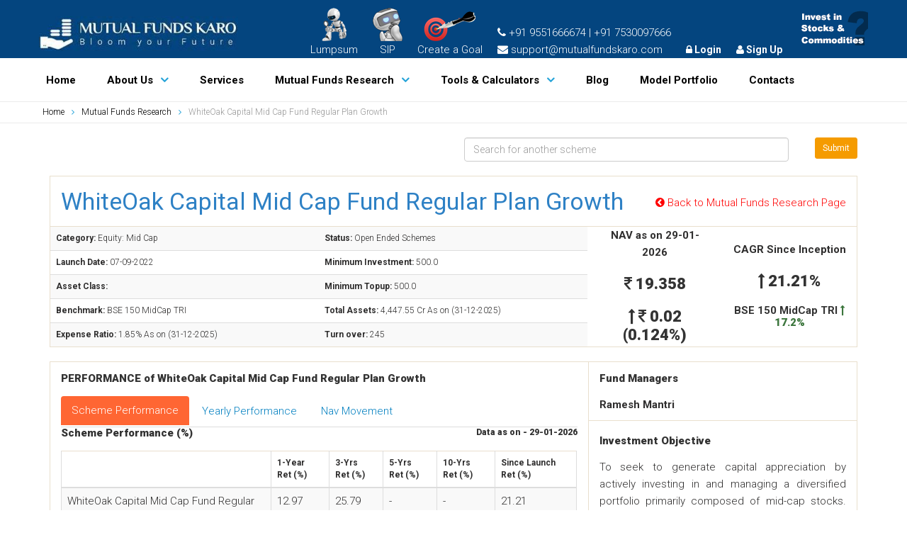

--- FILE ---
content_type: text/html;charset=UTF-8
request_url: https://www.mutualfundskaro.com/mutual-funds-research/WhiteOak%20Capital%20Mid%20Cap%20Fund%20Regular%20Plan%20Growth
body_size: 130848
content:





<!DOCTYPE html>
<html class="wide wow-animation" lang="en">
<head>
<meta charset="utf-8">
  	<meta name="viewport" content="width=device-width, initial-scale=1, shrink-to-fit=no">
	
	
	
	
	

	
	
	
	
	
	
	
	
	
	
	
	
	
	
	
	
	
	
	
	
	
	
	
	
	
	
	
	
	
	
	
	
	
	
	
	
	
	
	
	
	
	
	
	
	
	
	
	
	
	
	
	
	
    <link rel="icon" href="/resources/images/favicon.jpg" type="image/x-icon">
    
    <link rel="stylesheet" type="text/css" href="//fonts.googleapis.com/css?family=Roboto:100,300,400,500,700,900,300italic">
    <link rel="stylesheet" href="/resources/css/bootstrap.min.css">
    <link rel="stylesheet" href="/resources/css/style.css?v=33535553">
    <!--[if lt IE 10]>
    <div style='background: #212121; padding: 10px 0; box-shadow: 3px 3px 5px 0 rgba(0,0,0,.3); clear: both; text-align:center; position: relative; z-index:1;'>
        <a href='http://windows.microsoft.com/en-US/internet-explorer/'><img
                src='/resources/images/ie8-panel/warning_bar_0000_us.jpg' border='0' height='42' width='820'
                alt='You are using an outdated browser. For a faster, safer browsing experience, upgrade for free today.'></a>
    </div>
    
    <script src='/resources/js/html5shiv.min.js'></script><![endif]-->
       
	<!-- dataTables -->
	<link href="/resources/datatables/datatables.min.css" rel="stylesheet">	
	
	<!-- Sweet Alert -->	
	<link rel="stylesheet" href="/resources/plugins/sweetalert/sweetalert.css">
	
	<!-- Date Picker -->
	<link rel="stylesheet" href="/resources/plugins/bootstrap-datepicker/css/bootstrap-datepicker.standalone.css"> 	
	
  	<!-- Ladda style and script-->
    <link rel="stylesheet" href="/resources/plugins/ladda/ladda-themeless.min.css"/>
    
    <!-- Global site tag (gtag.js) - Google Analytics -->
		<script async src="https://www.googletagmanager.com/gtag/js?id=UA-120990569-1"></script>
		<script>
		window.dataLayer = window.dataLayer || [];
		function gtag(){dataLayer.push(arguments);}
		gtag('js', new Date());
		
		gtag('config', 'UA-120990569-1');
		</script>
		
		<!-- Facebook Pixel Code -->
		<script>
		!function(f,b,e,v,n,t,s)
		{if(f.fbq)return;n=f.fbq=function(){n.callMethod?
		n.callMethod.apply(n,arguments):n.queue.push(arguments)};
		if(!f._fbq)f._fbq=n;n.push=n;n.loaded=!0;n.version='2.0';
		n.queue=[];t=b.createElement(e);t.async=!0;
		t.src=v;s=b.getElementsByTagName(e)[0];
		s.parentNode.insertBefore(t,s)}(window,document,'script',
		'https://connect.facebook.net/en_US/fbevents.js');
		
		fbq('init', '332841020625086');
		fbq('track', 'PageView');
		</script>
		<noscript>
		<img height="1" width="1"
		src="https://www.facebook.com/tr?id=332841020625086&ev=PageView
		&noscript=1"/>
		</noscript>
		<!-- End Facebook Pixel Code -->
    
</head>

<body>





<style>
.rd-navbar-default.rd-navbar-static .rd-navbar-nav > li.active > a, 
.rd-navbar-default.rd-navbar-static .rd-navbar-nav > li > a:hover {
    color: #000;
}
.rd-navbar-default.rd-navbar-static .rd-navbar-nav > li > a {
    color: #000;
}
.rd-navbar-default.rd-navbar-static .rd-navbar-nav > li > a:hover {
    color: #000;
}
.rd-navbar-inner{
background-color:#04457F;
}
.rd-navbar-inner{
color:#fff;
}
.page .text-gray-base {
    color: #fff;
}
/* * a, a:active, a:focus {
    color: #fff;
} */ 
.text-white a{
	 color: #fff;
}
.rd-navbar-default.rd-navbar-static .rd-navbar-panel {
    padding-top: 0px !important;
    padding-bottom: 0px !important;
}
.marginRight20{
margin-right:20px !important ;
}
.marginTopBottom10{
margin-top: 10px;
margin-bottom: 10px;
padding-top: 10px;
padding-bottom: 10px;
}
.top-bar-dark{
background-color: #2f2e2e !important;
color: #fff !important;
}
/*  a, a:active, a:focus,a:hover {
    color: #fff;
} */ 
.post-wrapper >  a:hover {
    color: #000 !important;
}

.user-menu{
min-width: 5em;
}
.user-menu a{
  padding:5px !important;
  color:#000 !important;
  border: 0 none !important;
  border-radius: 0;
}
.user-menu li{
  margin:0px !important;
}
#dropdownMenu2 li{
	border:0px;
}
.breadcrumbs_section{
	background-color:#eee;
}
.breadcrumbs{
	padding:5px;
	font-size:12px;
}
.breadcrumbs > li + li::before {
	font-size:12px;
}
.dropdown > #dropdownMenu2{
	min-width: 12em !important;
    top: 100% !important;
}

.rd-navbar-panel{
	position: relative;
	z-index: 1;
}
</style>

<script>
function showMenu()
{
	$("#dropdownMenu2").toggle();
}
</script>

<header class="rd-navbar-wrap">
      <nav data-layout="rd-navbar-fixed" data-focus-on-hover="false" data-sm-layout="rd-navbar-fixed"
           data-md-device-layout="rd-navbar-fixed" data-lg-layout="rd-navbar-static"
           data-lg-device-layout="rd-navbar-static" data-sm-stick-up="true" data-md-stick-up="true" data-lg-stick-up="true" data-md-stick-up-offset="157px"
           data-lg-stick-up-offset="157px" class="rd-navbar rd-navbar-default">
          <div class="rd-navbar-inner">
                 <div class="rd-navbar-panel">
                  <button data-rd-navbar-toggle=".rd-navbar-nav-wrap" class="rd-navbar-toggle"><span></span></button>
                  <div class="brand rd-navbar-brand">
                  <a href="/"><img class="img-responsive" src="/resources/images/logo1.jpg" alt="mutualfundskaro" style="margin:20px 0px 0px 0px;"></a>
                  </div>
                  <div class="rd-navbar-aside" style="display:flex;max-width:100%;">
                   <div style="margin-left:auto;">
                      <ul class="inline-list group">
                      <li class="hidden-sm hidden-xs">
                      <a style="color:#fff;"href="/mutual-funds-research/robo-advisor"><img style="margin:auto;" class="img-responsive" src="/resources/images/Lumpsum Robo.png" alt="Lumpsum Robo">Lumpsum</a>
                      </li>
                      <li class="hidden-sm hidden-xs">
                      <a style="color:#fff;text-align:center;"href="/mutual-funds-research/sip-robo-advisor"><img style="margin:auto;" class="img-responsive" src="/resources/images/SIP Robo.png" alt="SIP Robo">SIP</a>
                      </li>
                      <li class="hidden-sm hidden-xs">
                      <a style="color:#fff;text-align:center;"href="/mutual-funds-research/goal?goal_name=Retirement"><img style="margin:auto;" class="img-responsive" src="/resources/images/Create-a-Goal.png" alt="Create a Goal">Create a Goal</a>
                      </li>
                          <!-- <li>
                              <div class="unit unit-horizontal unit-middle unit-spacing-sm">
                                  <div class="unit-left"><img src="/resources/images/icon-location-32x33.png" alt="" height="33"
                                                              width="33"></div>
                                  <div class="unit-body">
                                      <address class="contact-info">
	                                      <span class="text-bold text-gray-base reveal-block">New No: #9 (Old No: 4/1),</span>
	                                      <span> 2nd Floor, Masha Allah Building,</span><br>
	                                      <span> Bheema Sena Garden Street,</span><br>
	                                      <span>Mylapore, Chennai, TamilNadu - 600004</span>
                                      </address>
                                  </div>
                              </div>
                          </li>
                          <li>
                              <div class="unit unit-horizontal unit-middle unit-spacing-sm">
                                  <div class="unit-left"><img src="/resources/images/icon-phone-32x33.png" alt="" height="32"
                                                              width="33"></div>
                                  <div class="unit-body text-white">
	                                  <a class="text-gray-base text-bold reveal-block" href="callto:+919551666674">+91 - 9551666674</a>
	                                  <a href="mailto:support@mutualfundskaro.com">support@mutualfundskaro.com</a>
                                  </div>
                              </div>
                          </li> -->              
					 
          			
            
					
					<!-- <li class="hidden-sm hidden-xs">
					<a style="color:#fff;text-align:center;"href="https://www.gwcindia.in" target="_blank"><img style="margin:auto;" class="img-responsive" src="/resources/images/img/stock_and_commodity.png">Stock and Commodity</a>
					</li> -->
					<!-- <li class="hidden-sm hidden-xs"><a style="color:#fff;" href="javascript:void(0)" onclick="showekyc()">MF E-KYC</a></li> -->
                    <li class="hidden-sm hidden-xs">
                    <div><i class="fa fa-phone"></i> +91 9551666674 | +91 7530097666</div>
                    <div><i class="fa fa-envelope"></i> support@mutualfundskaro.com</div>
                    </li>
					
					
					
			        <li style="font-weight:bold;font-size: 14px;color:#fff;"><a style="color:#fff;" href="https://mfportfolio.mutualfundskaro.com/login"><i class="fa fa-lock"></i> Login</a></li>
					<li style="font-weight:bold;font-size: 14px;"><a style="color:#fff;" href="https://mfportfolio.mutualfundskaro.com/signup"><i class="fa fa-user"></i> Sign Up</a></li>
					
					
					<li class="hidden-sm hidden-xs">
					<a style="margin: 5px 0px 0px 0px;"href="https://www.gwcindia.in" target="_blank"><img style="margin:auto;" class="img-responsive" src="/resources/images/MF-website-gif.gif" alt="gwcindia"></a>
					</li>
                      </ul>
                      </div>
                  </div>
              </div>
              <div class="rd-navbar-nav-wrap">
                  <ul class="rd-navbar-nav">
                      <li class="active"><a href="/">Home</a></li>
                      <li><a href="/aboutus">About Us</a>
                          <ul class="rd-navbar-dropdown">
                              <li><a href="/career">Careers</a></li>
                          </ul>
                      </li>
                      <li><a href="/services">Services</a></li>
                      
                      <li><a href="/mutual-funds-research">Mutual Funds Research</a>
                          <ul class="rd-navbar-dropdown">
                              <li><a href="/mutual-funds-research/top-performing-mutual-funds">Top Performing Funds</a></li>
                              <li><a href="/mutual-funds-research/top-performing-systematic-investment-plan">Top Performing SIP Funds</a></li>
                              <li><a href="/mutual-funds-research/mutual-fund-sip-investment-calculator">SIP Return Calculator</a></li>
                              <li><a href="/mutual-funds-research/mutual-fund-stp-investment-calculator">STP Return Calculator</a></li>
                              <li><a href="/mutual-funds-research/mutual-fund-swp-investment-calculator">SWP Return Calculator</a></li>
                          </ul>
                      </li>
                      
                      <li><a href="/tools-and-calculators/systematic-investment-plan-calculator">Tools & Calculators</a>
                          <ul class="rd-navbar-dropdown">
                              <li><a href="/tools-and-calculators/systematic-investment-plan-calculator">Systematic Investment Plan Calculator</a></li>
                              <li><a href="/tools-and-calculators/retirement-planning-calculator">Retirement Planning Calculator</a></li>
                              <li><a href="/tools-and-calculators/compounding-calculator">Compounding Calculator</a></li>
                              <li><a href="/tools-and-calculators/become-a-crorepati">Become A Crorepati</a></li>
                          </ul>
                      </li>
                      
                      <li><a href="/blog">Blog</a>
                          
                      </li>
                  <!--     <li><a href="#">Pages</a>
                          <ul class="rd-navbar-dropdown">
                              <li><a href="#">Elements</a>
                                  <ul class="rd-navbar-dropdown">
                                      <li><a href="buttons.html">Buttons</a></li>
                                      <li><a href="forms.html">Forms</a></li>
                                      <li><a href="grid-system.html">Grid system</a></li>
                                      <li><a href="icons-fontawesome.html">Icons FontAwesome</a></li>
                                      <li><a href="progress-bars.html">Progress Bars</a></li>
                                      <li><a href="tables-style.html">Tables Style</a></li>
                                      <li><a href="tabs.html">Tabs</a></li>
                                      <li><a href="typography.html">Typography</a></li>
                                  </ul>
                              </li>
                              <li><a href="coming-soon.html">Coming soon</a></li>
                              <li><a href="404.html">404 Page</a></li>
                          </ul>
                      </li> -->
                      <li><a href="/mutual-funds-research/model-portfolio">Model Portfolio</a></li>
                     <!--  <li><a href="/elss">Save Tax</a></li> -->
                      <li><a href="/contactus">Contacts</a></li>
                  </ul>
              </div>
          </div>
      </nav>
  </header>

<script src="/resources/js/core.min.js"></script>
<script src="/resources/js/script.js"></script>
<script type="text/javascript" src="/resources/datatables/datatables.min.js"></script>	
<script src="/resources/plugins/sweetalert/sweetalert.min.js"></script>	
<script type="text/javascript" src="/resources/plugins/bootstrap-typeahead/bootstrap3-typeahead.min.js"/></script>
<script src="/resources/plugins/bootstrap-datepicker/js/bootstrap-datepicker.js"></script> 
<script type="text/javascript" src="/resources/plugins/date-format/date.format.js"/></script>
<script type="text/javascript" src="/resources/plugins/highstock/highstock.js"/></script>
<script src="/resources/plugins/ladda/spin.min.js"/></script>
<script src="/resources/plugins/ladda/ladda.min.js"/></script>
<script src="/resources/plugins/ladda/ladda.jquery.min.js"/></script>
<script src="/resources/js/loadingoverlay.js"></script>

<div class="page">    
	



<script type="text/javascript" src="/resources/plugins/bootstrap-typeahead/bootstrap3-typeahead.min.js"/></script>
<script type="text/javascript" src="/resources/plugins/highstock/highstock.js"/></script>
<script type="text/javascript" src="/resources/plugins/date-format/date.format.js"/></script>

<link rel="stylesheet" href="/resources/plugins/ladda/ladda-themeless.min.css"/>
<script src="/resources/plugins/ladda/spin.min.js"/></script>
<script src="/resources/plugins/ladda/ladda.min.js"/></script>
<script src="/resources/plugins/ladda/ladda.jquery.min.js"/></script>

<style>
td.highlight 
{
    background-color: whitesmoke !important;
}
#mf_fund_txt_div .typeahead.dropdown-menu
{
	top:52px !important;
}
.adv-table {
    border: 1px solid #e9dfcd !important;
    margin-bottom: 0;
} 
.main-Content > h2 {
    font-size: 15px;
}
#mf_fund_txt {
   margin-bottom: 20px;
   margin-top: 10px;
} 
.paddingBottom20 {
	padding-bottom: 20px;
}  
.panel-primary{
	background-color: #F5F5F5;
}
.hidden {
    display: none !important;
}
.fade {
    opacity: 1;
}
.nav-tabs > li.active > a, .nav-tabs > li.active > a:focus, .nav-tabs > li.active > a:hover {
    border: 0px;
    background-color: #FF6633;
    color: #fff;
}
.nav-tabs > li > a {
    margin-right: 2px;
    line-height: 1.42857;
    border: 1px solid transparent;
    border-radius: 4px 4px 0 0;
}
.nav > li > a {
    position: relative;
    display: block;
    padding: 10px 15px;
    padding-top: 10px;
    padding-bottom: 10px;
}
.nav-tabs> li > a:hover{
   background-color: #EAEAEA;
}
.marginTop15 {
	margin-top:15px;
}
a:focus, a:hover {
    text-decoration: none;
}
.block {
    margin-bottom: 10px;
}
.marginTop20{
	 margin-top: 20px;
}
.panel-body {
    padding: 0px;
}
.headingText > .headingTextContent > h1 {
	font-size: 34px;
	font-weight: 400;
}
.marginTop10{
	margin-top: 10px;
}
#schemeBenchmark{
	font-size: 15px;
} 
#tbl-peer th{
	font-size:12px;
}
.paddingBottom26 {
    padding-bottom: 26px;
}
</style>

<script>

$(document).ready(function(){
	
	$('#mf_fund_txt').typeahead({
	    source: function (query, process) {
	    	
	    	var spaceCheckAtEnd = /(\S.*\S)?\s+$/.test(query);
			query = $.trim(query);
	        if (query.length === 0 || !spaceCheckAtEnd) {
	            return process([]);
	        }
	        return $.ajax({
	            url: '/mutual-funds-research/autoSuggestAllMfSchemes',
	            type: 'post',
	            data: { 
	            	query: query,
	            },
	            dataType: 'json',
	            success: function (result) {
	                return process(result);
	            }
	        });
	    },
	    items:10,
	    matcher: function(item) {
	        return true;
	    }
	});
	
	$('#sip-submit').click(function(e){
	 	e.preventDefault();

	 	var fund = $("#mf_fund_txt").val();
	 	
	 	if(fund == "")
	 	{
	 		bootbox.alert("Please type an Fund Name and select it from the autocomplete functionality.<br/>Then click on Submit.");
	   	    
	 	}
	 	
	 	$.LoadingOverlay("show");
	 	
	 	var schemeName = encodeURIComponent(fund);
	 	
	 	$.ajaxSetup({async:false});
		$.post("/mutual-funds-research/isValidFundName", {fund : schemeName}, function(data)
	    {
			$.LoadingOverlay("hide");
			var result = $.trim(data);
			if(result == "true")
			{
				//document.location =  "/mutual-funds-research/"+schemeName; 
				document.location =  "/mutual-funds-research/"+getSchemeAmfiUrl(fund); 
			}
			else
			{
				bootbox.alert("Please type an Fund Name and select it from the autocomplete functionality.<br/>Then click on Submit.");
		   	    
			}			
	    },'text');
	 	
	 	return false;
	});
	
});

function getSchemeAmfiUrl(scheme_name) {
	
	scheme_name = scheme_name.replace(/\(|\)/g, "")
	scheme_name = scheme_name.replace(/\)|\)/g, "")
	scheme_name = scheme_name.replace(/-/g," ");
	scheme_name = scheme_name.replace(/&/g," ");
	scheme_name = scheme_name.replace(/_/g," ");
	scheme_name = scheme_name.replace(/\//g," ");
	scheme_name = scheme_name.replace(/\./g," ");
	scheme_name = scheme_name.replace(/:/g," ");
	scheme_name = scheme_name.replace(/'/g," ");
	scheme_name = scheme_name.replace(/%/g," ");
	scheme_name = scheme_name.replace(/\[/g," ");
	scheme_name = scheme_name.replace(/\]/g," ");
	scheme_name = scheme_name.replace(/\</g," ");
	scheme_name = scheme_name.replace(/\>/g," ");
	scheme_name = scheme_name.replace(/\=/g," ");
	scheme_name = scheme_name.replace(/\+/g," ");
	scheme_name = scheme_name.replace(/,/g," ");
	scheme_name = scheme_name.replace(/   +/g," ");
	scheme_name = scheme_name.replace(/  +/g," ");
	scheme_name = $.trim(scheme_name);
	scheme_name = scheme_name.replace(/ +/g,"-");
	scheme_name = scheme_name.replace(/--/g,"-");	
	
	return scheme_name;
}

</script>

<section>
 <hr class="hr">
    <div class="shell">
        <ul class="breadcrumbs">
            <li><a href="/">Home</a></li>
            <li><a href="/mutual-funds-research">Mutual Funds Research</a></li>
            <li class="active">WhiteOak Capital Mid Cap Fund Regular Plan Growth</li>
        </ul>
    </div>
    <hr class="hr">
</section>

<div class="container paddingBottom30">

   <div class="row">
       <div class="col-md-12 col-sm-12 col-xs-12 padding0">
       <div class="col-md-6">
       </div>
		<div class="col-md-5 col-xs-12 text-right" id="mf_fund_txt_div" style="margin-top: 10px;">	   
		<input id="mf_fund_txt" type="text"  class="form-control no-radius" placeholder="Search for another scheme"> 
		</div>
		<div class="col-md-1 paddingBottom20 text-right">
		<a href="#" id="sip-submit" class="btn btn-primary btn-sm" style="margin-top: 20px;" data-style="expand-right" data-size="l"><span class="ladda-label">Submit</span></a>
		</div>
      </div>
   </div> 
   
	<div class="col-md-12 col-sm-12 col-xs-12 headingText" style="border: 1px solid #e9dfcd;padding: 15px;">
		<div class="col-md-9 col-sm-9 headingTextContent padding0">
			<h1 class="marginTop0" style="color:#2E81C5;margin:0;">WhiteOak Capital Mid Cap Fund Regular Plan Growth</h1>
			
			
		</div>				
		<div class="col-md-3 col-sm-3 padding0 marginTop10 text-right">		
			<a href="/mutual-funds-research/best-performing-mutual-funds" style="color:red;" class="font-size-14"><i class="fa fa-chevron-circle-left marginRight5"></i> Back to Mutual Funds Research Page</a>
		</div>
	</div>
	
	<div class="col-md-12 col-sm-12 col-xs-12 LightOrangebg" style="padding:0;border: 1px solid #e9dfcd;border-top:none;">
		
		<div class="col-md-4 col-sm-4" style="padding:0;">
			<div class="table-responsive">
	        <table class="table table-striped" style="font-size:12px;margin:0;">
	        <tbody>
	        <tr>
	        <td style="border:none;"><b>Category:</b> Equity: Mid Cap</td>
	        </tr>
	        <tr>
	        <td><b>Launch Date:</b> 07-09-2022</td>
	        </tr>
	        <tr>
	        <td><b>Asset Class:</b> </td>
	        </tr>
	        <tr>
	        <td><b>Benchmark:</b> 
	        	
              	
               		BSE 150 MidCap TRI
              	
              	               
             	
	        </td>
	        </tr>
	        <tr>
	        <td><b>Expense Ratio:</b> 1.85% As on (31-12-2025)</td>
	        </tr>
			</tbody>
	        </table>
	        </div>
		</div>
		
		<div class="col-md-4 col-sm-4" style="padding:0;">
			<div class="table-responsive">
	        <table class="table table-striped" style="font-size:12px;margin:0;">
	        <tbody>
	        <tr>
	        <td style="border:none;"><b>Status:</b> Open Ended Schemes </td>
	        </tr>
	        <tr>
	        <td><b>Minimum Investment:</b> 500.0</td>
	        </tr>
	        <tr>
	        <td><b>Minimum Topup:</b> 500.0</td>
	        </tr>
	        <tr>
	        <td><b>Total Assets:</b> 4,447.55 Cr As on (31-12-2025)</td>
	        </tr>
	        <tr>
	        <td><b>Turn over:</b> 245</td>
	        </tr>
			</tbody>
	        </table>
	        </div>
		</div>
		<div class="col-md-4 col-sm-4" style="padding:0;display: inline-flex;">
			<div class="col-md-6 col-xs-6 marginTop20 text-center" style="display:inline-block;">
               <strong>NAV as on 29-01-2026</strong>
		       <h4 class="h4"><i class="fa fa-inr"></i> 19.358</h4>
		       
				   
				   
				       <h4 class="text-success h4 font-size-14">
				       <i class="fa fa-long-arrow-up"></i> 
				       <i class="fa fa-inr"></i>		       
				       0.02
				       (0.124%)
				       </h4>
				   
			   
			</div>         
			<div class="col-md-6 col-xs-6 marginTop20 text-center" style="display:inline-block;">
	           <strong>CAGR Since Inception</strong>
		       
				   
				   
				       <h4 class="text-success h4">
				       <i class="fa fa-long-arrow-up"></i> 	       
				       21.21%
				       </h4>
				   
			     
			   
			   
			   	
			   	
			   	
			       <h4 class="h4 font-size-14" id="schemeBenchmark">
			       <b>BSE 150 MidCap TRI</b> 
			       <span class="text-success">
			       <i class="fa fa-long-arrow-up"></i> 
			       17.2%
			       </span>
			       </h4>
			   	
		   		  
		   		
			   
			</div>
			
		</div>
  	</div>
  	
  	<div class="col-md-12 col-sm-12 col-xs-12 marginTop20" style="border: 1px solid #e9dfcd;padding:0;">
		<div class="col-md-8 col-sm-8 main-Content" style="padding:15px;">
			<h2 class="font-size-16 marginTop0 bold">PERFORMANCE of WhiteOak Capital Mid Cap Fund Regular Plan Growth</h2>
			
			<div role="tabpanel">
		  	<ul class="nav nav-tabs" role="tablist" id="performance_tab">
		    <li role="presentation" class="active"><a href="#tab1" aria-controls="tab1" role="tab" data-toggle="tab">Scheme Performance</a></li>
		    <li role="presentation"><a href="#tab2" aria-controls="tab2" role="tab" data-toggle="tab" onclick="tabChange(2)">Yearly Performance</a></li>
		    <li role="presentation"><a href="#tab3" aria-controls="tab3" role="tab" data-toggle="tab" onclick="tabChange(3)">Nav Movement</a></li>
		  	</ul>
		  	<div class="tab-content">
	    	<div role="tabpanel" class="tab-pane fade in active" id="tab1">
	    		<div class="col-md-12 marginTop15 padding0 main-Content">
        		<h2 class="font-size-16 marginTop0 inline-block">Scheme Performance (%)
        		<span class="pull-right" style = "font-size:12px;">Data as on - 29-01-2026</span></h2>
        
        		<div class="table-responsive">
            	<table class="adv-table table table-striped table-bordered">
                <thead>
                  <tr>
                   <th></th>  
                   <th>1-Year Ret&nbsp;(%)</th>
                   <th>3-Yrs Ret&nbsp;(%)</th>
                   <th>5-Yrs Ret&nbsp;(%)</th>
                   <th>10-Yrs Ret&nbsp;(%)</th>
                   <th>Since Launch Ret&nbsp;(%)</th>               
                  </tr>
                </thead>
                <tbody>
                  <tr>
                   <td>WhiteOak Capital Mid Cap Fund Regular Plan Growth</td>
                   <td>12.97</td>
                   <td>25.79</td>
                   <td>-</td>
                   <td>-</td>
                   <td>21.21</td>
                  </tr>
                  <tr>
                   
                    
                    
                     <td>Benchmark</td>
                     <td>-</td>
                     <td>-</td>
                     <td>-</td>
                     <td>-</td>
                     <td>-</td>
                    
                   
                   
                  </tr>
                  <tr>
                   <td>Equity: Mid Cap</td>
                   <td>7.82</td>
                   <td>21.45</td>
                   <td>20.4</td>
                   <td>16.36</td>
                   <td>16.65</td>
                  </tr>
                </tbody>
                <tbody>
                
                </tbody>
            	</table>
        		</div>
    			</div>
	    	</div>
	    	<div role="tabpanel" class="tab-pane fade" id="tab2">
	    		<div id="yearly-performance-gth-div" class="col-md-12 marginTop15 padding0 main-Content">
        		<h2 class="font-size-16 marginTop0">Yearly Performance (%)</h2>
        		<div id="yearly-performance-container" style="min-width: 250px; height: 275px;" class="adv-panel-border text-center">
					<i id="yearly-performance-gth-spinner"></i>
				</div>
    			</div>
	    	</div>
	    	<div role="tabpanel" class="tab-pane fade" id="tab3">
	    		<div id="nav-movement-gth-div" class="col-md-12 marginTop15 padding0 main-Content">
        		<h2 class="font-size-16 marginTop0">Nav Movement</h2>
       			<div id="nav-movement-container" style="height: 275px; min-width: 250px;" class="adv-panel-border text-center">
       				<i id="nav-movement-gth-spinner"></i>
       			</div>
    			</div>
	    	</div>
	    	</div>
		  	</div>
		</div>
		
		<div class="col-md-4 col-sm-4 LightOrangebg" style="padding:15px 0px;border-left:1px solid #e9dfcd;min-height:425px;">
		
			<div class="col-md-12 padding0 main-Content" style="padding:0px 15px; border-bottom:1px solid #e9dfcd;padding-bottom:10px;">
			<h2 class="font-size-16 marginTop0">Fund Managers</h2>
			<p class="font-size-12"><b>Ramesh Mantri</b></p>			
			</div>
			
			<div class="col-md-12 padding0 marginTop20 main-Content" style="padding:0px 15px;border-bottom:1px solid #e9dfcd;">
			<h2 class="font-size-16 marginTop0">Investment Objective</h2>
			
       		<p class="font-size-12 text-justify">To seek to generate capital appreciation by actively investing in and managing a diversified portfolio primarily composed of mid-cap stocks. There is no assurance that the investment objective of the Scheme will be achieved.</p>
      		
			</div>
			
		</div>
	</div>
	
	<div class="col-md-12 col-sm-12 col-xs-12 marginTop20" style="border: 1px solid #e9dfcd;padding:0;">
		<div class="col-md-8 col-sm-8 main-Content" style="padding:15px;">
			<h2 class="font-size-16 marginTop0 bold">RETURNS CALCULATOR for WhiteOak Capital Mid Cap Fund Regular Plan Growth</h2>
			
			<div role="tabpanel">
		  	<ul class="nav nav-tabs" role="tablist" id="returns_tab">
		    <li role="presentation" class="active"><a href="#returns_tab1" aria-controls="returns_tab1" role="tab" data-toggle="tab">SIP Returns</a></li>
		    <li role="presentation"><a href="#returns_tab2" aria-controls="returns_tab2" role="tab" data-toggle="tab" onclick="returnsTabChange(2)">Lumpsum Returns</a></li>
		    <li role="presentation"><a href="#returns_tab3" aria-controls="returns_tab3" role="tab" data-toggle="tab" onclick="returnsTabChange(3)">Rolling Returns</a></li>
		  	</ul>
		  	<div class="tab-content">
	    	<div role="tabpanel" class="tab-pane fade in active" id="returns_tab1">
	    		<div id="sip-gth-div" class="col-md-12 marginTop15 padding0 main-Content">
	          		<h2 class="font-size-16 marginTop0">Growth of 10000 In SIP (Fund vs Benchmark)</h2>    
	            	<div class="panel panel-default adv-panel">
	            	<div class="panel-heading paddingBottom26" style="border-bottom:1px solid #e9dfcd !important;">
	              	<div class="row">
	              	<div class="col-md-6 col-sm-6 col-xs-6 marginBottom10 reduce-bootstrap-col-lr-padding">
		           	Amount : <input type="text" value="10000" id="txt_sip_amount" onchange="calculateSIPReturns()" class="form-control width80 inline-block" />
		           	</div> 
		           	<div class="col-md-6 col-sm-6 col-xs-6 marginBottom10">
		           	Period : 
		           	<select id="txt_sipFreq" onchange="calculateSIPReturns()" class="form-control width150 inline-block">      
					<option value="Daily">Daily</option>            
					<option value="Weekly">Weekly</option>            
					<option value="FortNightly">FortNightly</option>            
					<option selected value="Monthly">Monthly</option>            
					<option value="Quarterly">Quarterly</option>            
				   	</select>
		           	</div>  
		           	<div class="col-md-6 col-sm-6 col-xs-6 marginBottom10 reduce-bootstrap-col-lr-padding">
		           	Start : <input type="text" value="28-02-2025" id="txt_sipStartDate" class="form-control inline-block width100" />
		           	</div>     
		           	<div class="col-md-6 col-sm-6 col-xs-6">
		           	End : <input type="text" value="29-01-2026" id="txt_sipEndDate" class="form-control inline-block width100" />
		           	</div>     
	              	</div>
	            	</div>
	            	<div class="panel-body padding0 relative text-center">
	              	<div class="table-responsive" id="sip_returns_table_res">
				  	</div>
				  	<i id="sip-gth-spinner"></i>
	            	</div>
	         		 
	         		<div id="sip-gth-container" style="height: 250px; min-width: 250px;" class="adv-panel-border"></div>
	         		</div>   
    			</div>
	    	</div>
	    	<div role="tabpanel" class="tab-pane fade" id="returns_tab2">
	    		<div id="lumpsum-gth-div" class="col-md-12 marginTop15 padding0 main-Content">
					<h2 class="font-size-16 marginTop0">Growth of 10000 In LUMPSUM (Fund vs Benchmark)</h2> 
	           		<div class="panel panel-default adv-panel">
	            	<div class="panel-heading" style="border-bottom:1px solid #e9dfcd !important;height:100px;">
	              	<div class="row">
	               	<div class="col-md-6 col-sm-6 col-xs-6 marginBottom10 reduce-bootstrap-col-lr-padding">
		           	Amount : <input type="text" value="10000" id="txt_lumpsum_amount" onchange="calculateLumpSumReturns()" class="form-control width80 inline-block" />
		           	</div> 
		           	<div class="col-md-6 col-sm-6 col-xs-6 reduce-bootstrap-col-lr-padding">
		           	Start : <input type="text" value="28-02-2025" id="txt_lumpsumtartDate" class="form-control inline-block width100" />
		           	</div>
	              	</div>
	            	</div>
	            	<div class="panel-body padding0 relative text-center">
	             	<div class="table-responsive" id="lumpsum_returns_table_res">
				 	</div>
				  	<i id="lumpsum-gth-spinner"></i>
	            	</div>	         		
	         		<div id="lumpsum-gth-container" style="height:250px;min-width: 250px;" class="adv-panel-border"></div>
	         		</div>
    			</div>
	    	</div>
	    	<div role="tabpanel" class="tab-pane fade" id="returns_tab3">
	    		<div id="rolling-returns-gth-div" class="col-md-12 marginTop15 padding0 main-Content">
					<h2 class="font-size-16 marginTop0">Rolling Returns</h2> 
					<div>
       				<p style="text-align:justify;font-size:12px;">Rolling returns are the annualized returns of the scheme taken for a specified period (rolling returns period) 
        on every day/week/month and taken till the last day of the duration. In this chart we are showing the annualized returns over the 
        rolling returns period on every day from the start date and comparing it with the benchmark. Rolling returns is the best measure of a fund's performance. 
        Trailing returns have a recency bias and point to point returns are specific to the period in consideration. Rolling returns, on the other hand, 
        measures the fund's absolute and relative performance across all timescales, without bias.</p>
					</div>
	           		<div class="panel panel-default adv-panel">
	            	<div class="panel-heading" style="border-bottom:1px solid #e9dfcd !important;height:100px;">
	              	<div class="row">
		           	<div class="col-md-6 col-sm-6 col-xs-6 reduce-bootstrap-col-lr-padding">
		           	<div class="form-group">
					<label class="no-bold block">Select Start Date</label>
		           	<input type="text" value="30-01-2021" id="txt_rolling_returns_start_date" class="form-control inline-block width100" />
		           	</div>
		           	</div>
		           	<div class="col-md-6 col-sm-6 col-xs-6 marginBottom10 reduce-bootstrap-col-lr-padding">
		           		<div class="form-group">
			            <label class="no-bold block">Select Rolling Return Time Period
			            <i class="fa fa-question-circle" data-toggle="tooltip" title="The Rolling Return time period should correspond to your typical investment holding period. For example, if you hold your investment for 3 years, then select 3 years in the Rolling Return Time Period"></i>
			            </label>
			            <select id="sel_rolling_returns_period" class="form-control width150 inline-block" onchange="calculateRollingReturnsBefore()">
							<option value="1 Month">1 Month</option>
							<option value="1 Year">1 Year</option>
			            	<option value="3 Year" selected="selected">3 Years</option>
			            	<option value="5 Year">5 Years</option>
			            	<option value="10 Year">10 Years</option>
			            	<option value="15 Year">15 Years</option>
						</select>
			          	</div>
		           	</div> 
	              	</div>
	            	</div>
	            	<div class="panel-body padding0 relative text-center">
	             		<i id="rolling-returns-spinner" class=""></i>
		              	<div id="rolling-returns-container" class="adv-panel-border" style="height:230px;min-width:250px;"></div>       
				 	</div>
	            	</div>
    			</div>
	    	</div>
	    	</div>
	    	</div>
		</div>
		
		<div class="col-md-4 col-sm-4 LightOrangebg" style="padding:15px 0px;border-left:1px solid #e9dfcd;min-height:636px;">	
		
			<div class="col-md-12 padding0 main-Content" style="padding:0px 15px; border-bottom:1px solid #e9dfcd;padding-bottom:10px;">
			<h2 class="font-size-16 marginTop0">Riskometer</h2>
			<p align="center">
			
			
			
			
			
			
			
			</p>
			</div>	
		
		</div>
	</div>
	
		<div class="col-md-12 col-sm-12 col-xs-12 marginTop20" style="border: 1px solid #e9dfcd;padding:0;">
		<div class="col-md-8 col-sm-8 main-Content" style="padding:15px;">
			<h2 class="font-size-16 marginTop0 bold">Key Performance and Risk Statistics of WhiteOak Capital Mid Cap Fund Regular Plan Growth</h2>
    		
    		<div class="col-md-12 marginTop15 padding0">
				<div class="table-responsive">
          		<table class="adv-table table table-striped table-bordered">
             	<thead>
             	<tr>
              	<th>Key Statistics</th>
              	<th>Volatility</th>
			  	<th>Sharpe Ratio</th>
			  	<th>Alpha</th>
			  	<th>Beta</th>
			  	<th>Yield to Maturity</th>
			  	<th>Average Maturity</th>
             	</tr>
             	</thead>
             	<tbody>
             	<tr>
              	<td>WhiteOak Capital Mid Cap Fund Regular Plan Growth</td>
              	<td>5.67</td>
              	<td>1.21</td>
              	<td>2.3</td>
              	<td>0.93</td>
              	<td>-</td>
              	<td>-</td>
             	</tr>
             	<tr>
              	<td>Equity: Mid Cap</td>
              	<td>-</td>
              	<td>-</td>
              	<td>-</td>
              	<td>-</td>
              	<td>-</td>
              	<td>-</td>
             	</tr>
	         	</tbody>
	      		</table>
	   			</div>
    		</div>
    		
		</div>
		
		<div class="col-md-4 col-sm-4 LightOrangebg" style="padding:15px 0px;border-left:1px solid #e9dfcd;min-height:220px;">
		</div>
	</div>
	
	<div class="col-md-12 col-sm-12 col-xs-12 marginTop20" style="border: 1px solid #e9dfcd;padding:0;">
		<div class="col-md-8 col-sm-8 main-Content" style="padding:15px;">
			<h2 class="font-size-16 marginTop0 bold">PEER COMPARISION of WhiteOak Capital Mid Cap Fund Regular Plan Growth</h2>
			
			<div class="col-md-12 padding0 text-right">
        		<a href="javascript:void(0)" class="btn btn-primary" onclick="compareSip()" >Compare SIP</a>
				<a href="javascript:void(0)" class="btn btn-primary" onclick="compareLumpsum()" >Compare Lumpsum</a>
    		</div>
      
    		<div class="col-md-12 marginTop15 padding0 hidden" id="div-compare-lumpsum">
           		<!-- <h2 class="font-size-16">Lumpsum Returns</h2>  -->
           		<div class="panel panel-default adv-panel">
            	<div class="panel-heading" style="border-bottom:1px solid #e9dfcd !important;">
              	<div class="row">
               	<div class="col-md-3 marginBottom10">
	          	Amount : <input type="text" value="10000" id="txt_lumpsum_amount_compare" onchange="calculateCompareLumpSumReturns()" class="form-control width80 inline-block" />
	           	</div> 
	           	<div class="col-md-3">
	           	Start : <input type="text" value="28-02-2025" id="txt_lumpsumStartDate_compare" class="form-control inline-block width100" />
	           	</div>
				<div class="col-md-3">
	           	End : <input type="text" value="29-01-2026" id="txt_lumpsumEndDate_compare" class="form-control inline-block width100" />
	           	</div>
              	</div>
            	</div>
            	<div class="panel-body padding0 relative text-center">
              	<div id="lumpsum-compare-container" style="min-width: 250px;width:100%;display:none;padding:5px;"></div>
              	<i id="lumpsum-compare-spinner"></i>
            	</div>
         		</div>
    		</div>
    		
    		<div class="col-md-12 marginTop15 padding0 hidden" id="div-compare-sip">
	           	<!-- <h2 class="font-size-16">SIP Returns</h2>  -->
	           	<div class="panel panel-default adv-panel">
	            <div class="panel-heading" style="border-bottom:1px solid #e9dfcd !important;">
	            <div class="row">
	            <div class="col-md-6 marginBottom10">
		        Amount : <input type="text" value="10000" id="txt_sip_amount_compare" onchange="calculateCompareSIPReturns()" class="form-control width80 inline-block" />
		        </div> 
		        <div class="col-md-6 marginBottom10">
		        Period : <select id="txt_sipFreq_compare" onchange="calculateCompareSIPReturns()" class="form-control inline-block width150">            
				<option value="FortNightly">FortNightly</option>            
				<option selected value="Monthly">Monthly</option>            
				<option value="Quarterly">Quarterly</option>            
				</select>
		        </div>
		        <div class="col-md-6 marginBottom10">
		        Start : <input type="text" value="28-02-2025" id="txt_sipStartDate_compare" class="form-control inline-block width100" />
		        </div>
		        <div class="col-md-6">
		        End : <input type="text" value="29-01-2026" id="txt_sipEndDate_compare" class="form-control inline-block width100" />
		        </div>
	            </div>
	            </div>
	            <div class="panel-body padding0 relative text-center">
	            <div id="sip-compare-container" style="min-width: 250px;width:100%;display:none;padding:5px;"></div>
	            <i id="sip-compare-spinner"></i>
	            </div>
	         	</div>
    		</div>
    		
    		<div class="col-md-12 marginTop15 padding0">
        		Period 
        		<select id="sel_peer_period" onchange="onPeerComparisonPeriodChange()" style = "width:150px;" class="form-control width150 no-radius inline-block">
		    	<option value="returns_abs_1year" selected="selected">1 Year</option>
		    	<option value="returns_cmp_2year">2 Years</option>
		    	<option value="returns_cmp_3year">3 Years</option>
		    	<option value="returns_cmp_5year">5 Years</option>
		    	<option value="returns_cmp_10year">10 Years</option>
		  		</select>
    		</div>
    		
			<div class="col-xs-12 col-md-12 col-sm-12 padding0">
			<span class="pull-right">Data as on - 29-01-2026</span>
			</div>
    		
    		<div class="col-md-12 marginTop15 padding0">
				<div class="table-responsive">
          		<table id="tbl-peer" class="adv-table table table-striped table-bordered">
             	<thead>
             	<tr>
              	<th>Scheme Name</th>
			  	<th>Launch<br/>Date</th>
			  	<th>1-Year<br/>Ret (%)</th>
			  	<th>2-Yrs<br/>Ret (%)</th>
			  	<th>3-Yrs<br/>Ret (%)</th>
			  	<th>5-Yrs<br/>Ret (%)</th>
			  	<th>10-Yrs<br/>Ret (%)</th>
             	</tr>
             	</thead>
             	<tbody>             	
             	
             	<tr>
             	<td style="background-color:#aaaaaa" ><a href="/mutual-funds-research/WhiteOak Capital Mid Cap Fund Regular Plan Growth">WhiteOak Capital Mid Cap Fund Regular Plan Growth</a></td>
             	<td style="background-color:#aaaaaa;color:#fff;">07-09-2022</td>
             	<td style="background-color:#aaaaaa;color:#fff;">12.97</td>
             	<td style="background-color:#aaaaaa;color:#fff;">14.75</td>
             	<td style="background-color:#aaaaaa;color:#fff;">25.79</td>
             	<td style="background-color:#aaaaaa;color:#fff;">0.0</td>
             	<td style="background-color:#aaaaaa;color:#fff;">0.0</td>             	
             	</tr>
             	
             	<tr>
             	<td  ><a href="/mutual-funds-research/ICICI Prudential MidCap Fund - Growth">ICICI Prudential MidCap Fund - Growth</a></td>
             	<td >10-10-2004</td>
             	<td >18.47</td>
             	<td >15.63</td>
             	<td >23.62</td>
             	<td >22.38</td>
             	<td >17.03</td>             	
             	</tr>
             	
             	<tr>
             	<td  ><a href="/mutual-funds-research/HSBC Midcap Fund - Regular Growth">HSBC Midcap Fund - Regular Growth</a></td>
             	<td >09-08-2004</td>
             	<td >13.48</td>
             	<td >14.82</td>
             	<td >24.71</td>
             	<td >20.36</td>
             	<td >16.5</td>             	
             	</tr>
             	
             	<tr>
             	<td  ><a href="/mutual-funds-research/Mirae Asset Midcap Fund - Regular Plan-Growth Option">Mirae Asset Midcap Fund - Regular Plan-Growth Option</a></td>
             	<td >01-07-2019</td>
             	<td >13.19</td>
             	<td >10.27</td>
             	<td >20.14</td>
             	<td >20.12</td>
             	<td >0.0</td>             	
             	</tr>
             	
             	<tr>
             	<td  ><a href="/mutual-funds-research/HDFC Mid Cap Fund - Growth Plan">HDFC Mid Cap Fund - Growth Plan</a></td>
             	<td >25-06-2007</td>
             	<td >13.07</td>
             	<td >13.99</td>
             	<td >25.76</td>
             	<td >25.09</td>
             	<td >18.74</td>             	
             	</tr>
             	
             	<tr>
             	<td  ><a href="/mutual-funds-research/Invesco India Midcap Fund - Growth Option">Invesco India Midcap Fund - Growth Option</a></td>
             	<td >19-04-2007</td>
             	<td >11.92</td>
             	<td >17.45</td>
             	<td >25.78</td>
             	<td >22.24</td>
             	<td >17.9</td>             	
             	</tr>
             	
             	<tr>
             	<td  ><a href="/mutual-funds-research/ITI Mid Cap Fund - Regular Plan - Growth Option">ITI Mid Cap Fund - Regular Plan - Growth Option</a></td>
             	<td >05-03-2021</td>
             	<td >11.63</td>
             	<td >11.83</td>
             	<td >24.68</td>
             	<td >0.0</td>
             	<td >0.0</td>             	
             	</tr>
             	
             	<tr>
             	<td  ><a href="/mutual-funds-research/Edelweiss Mid Cap Fund - Regular Plan - Growth Option">Edelweiss Mid Cap Fund - Regular Plan - Growth Option</a></td>
             	<td >26-12-2007</td>
             	<td >11.5</td>
             	<td >16.44</td>
             	<td >26.34</td>
             	<td >24.08</td>
             	<td >18.8</td>             	
             	</tr>
             	
             	<tr>
             	<td  ><a href="/mutual-funds-research/Union Midcap Fund - Regular Plan - Growth Option">Union Midcap Fund - Regular Plan - Growth Option</a></td>
             	<td >23-03-2020</td>
             	<td >11.2</td>
             	<td >11.86</td>
             	<td >20.74</td>
             	<td >20.43</td>
             	<td >0.0</td>             	
             	</tr>
             	
             	<tr>
             	<td  ><a href="/mutual-funds-research/NIPPON INDIA GROWTH MID CAP FUND - Growth Plan-Growth Option">NIPPON INDIA GROWTH MID CAP FUND - Growth Plan-Growth Option</a></td>
             	<td >05-10-1995</td>
             	<td >11.19</td>
             	<td >13.05</td>
             	<td >25.28</td>
             	<td >24.03</td>
             	<td >18.66</td>             	
             	</tr>
             	
	         	</tbody>
	      		</table>
	   			</div>
    		</div>
    		
    
		</div>
		
		<div class="col-md-4 col-sm-4 LightOrangebg" style="padding:15px 0px;border-left:1px solid #e9dfcd;min-height:710px;">
			
		</div>
	</div>
	
	<div class="col-md-12 col-sm-12 col-xs-12 marginTop20 table-responsive" style="border: 1px solid #e9dfcd;padding:0;">
		<div class="col-md-8 col-sm-8" style="padding:15px;">
			<div class="col-md-12 padding0">
				<div class="col-md-12 padding0" style="display:flex;">
				<div class="col-md-6 padding0 main-Content">
					<h2 class="font-size-16 marginTop0 bold">PORTFOLIO ANALYSIS of WhiteOak Capital Mid Cap Fund Regular Plan Growth</h2>
				</div>
				<div class="col-md-6 padding0" id="portfolio_date_div" style="display:none;">
					<p style="font-size:14px;text-align:right;">Portfolio as on <span id="portfolio_date_txt"></span></p>
				</div>
				</div>
    		</div>
			
    		<div class="col-md-12 marginTop15 padding0"style="display: inline-flex;">
        		<div class="col-md-6 marginBottom15 main-Content" id="top_10_sectors" style="display:none;">
        		<h2 class="font-size-16 marginTop0">Top 10 Sectors in portfolio (%)</h2>
        		<div id="sector-allocation-container" style="min-width: 250px; height: 300px;"></div>
      			</div>
      			
      			<div class="col-md-6 marginTop0 marginBottom15 main-Content" id="top_10_stocks" style="display:none;">
        		<h2 class="font-size-16 marginTop0">Top 10 Stocks in portfolio (%)</h2>
        		<div id="holdings-allocation-container" style="min-width: 250px; height: 300px;"></div>
     			</div>
     		</div>
     			
     		<div class="col-md-12 marginTop15 padding0">
     			<div id="portfolio-gth-spinner" style="text-align:center;display:none;">
      			<i class="fa fa-cog fa-spin fa-2x" style="margin-top: 100px;margin-bottom: 100px;"></i>
      			</div>
      		
     			<div class="col-md-6 marginTop0 marginBottom15 collapse" id="fullSector" style="display:none;min-height:200px;">
     			<div id="fullSectorAnchor" style="color:red;cursor:pointer;margin-bottom: 20px;" onclick="sectorAllocationClick()"><span id="sector_anchor_span" class="paddingRight5">Show All Sectors</span> <i class="fa fa-chevron-circle-down"></i> </div>
        		<div class="main-Content">
        			<h2 class="font-size-16 marginTop0">Sector Allocation</h2>
        		</div>
        		<div class="table-responsive" id="full_sector_data">
        		<table class="table table-striped adv-table" id="full_sector_data_table"><thead><tr><th>Sector</th><th>Allocation (%)</th></tr></thead><tbody>
				</tbody></table>
        		</div>
      			</div>
      
      			<div class="col-md-6 marginTop0 marginBottom15 collapse" id="fullHoldings" style="display:none;min-height:200px;">
      			<div class="main-Content" id="fullHoldingsAnchor" style="color:red;cursor:pointer;margin-bottom: 20px;" onclick="holdingsAllocationClick()"><span id="holdings_anchor_span" class="paddingRight5">Show All Holdings</span> <i class="fa fa-chevron-circle-down"></i></div>
        		<div class="main-Content">
        			<h2 class="font-size-16 marginTop0">Portfolio Holdings</h2>
        		</div>
        		<div class="table-responsive" id="full_holdings_data">
        		<table class="table table-striped adv-table" id="full_holdings_data_table"><thead><tr><th>Sector</th><th>Allocation (%)</th></tr></thead><tbody>
				</tbody></table>
        		</div>
      			</div>
    		</div>
    
		</div>
		
		<div class="col-md-4 col-sm-4 LightOrangebg" style="padding:15px 0px;border-left:1px solid #e9dfcd;min-height:865px;">
			<div class="col-md-12 col-sm-12 main-Content" id="asset_allocation_div">
			<h2 class="font-size-16 marginTop0">Asset Allocation (%)</h2>
      		<div id="asset-gth-spinner" style="text-align:center;display:none;">
      		<i class="fa fa-cog fa-spin fa-2x" style="margin-top: 100px;margin-bottom: 100px;"></i>
      		</div>
        	<div id="asset-allocation-container" style="min-width: 250px; height: 300px;"></div>
      		</div>
		</div>
	</div>
	
	
	
</div>


<script>

$(document).ready(function(){

	$('#txt_sipStartDate').datepicker({format: 'dd-mm-yyyy',autoclose:true,endDate: '-1d',disableTouchKeyboard:true}).on("changeDate", function(e){
		calculateSIPReturns();
    });
    $('#txt_sipEndDate').datepicker({format: 'dd-mm-yyyy',autoclose:true,endDate: '-1d',disableTouchKeyboard:true}).on("changeDate", function(e){
		calculateSIPReturns();
    });
    $('#txt_lumpsumtartDate').datepicker({format: 'dd-mm-yyyy',autoclose:true,endDate: '-1d',disableTouchKeyboard:true}).on("changeDate", function(e){
    	calculateLumpSumReturns();
    });
    $('#txt_rolling_returns_start_date').datepicker({format: 'dd-mm-yyyy',autoclose:true,endDate: '-1d',disableTouchKeyboard:true}).on("changeDate", function(e){
    	calculateRollingReturnsBefore();
    });
    $('#txt_sipStartDate_compare').datepicker({format: 'dd-mm-yyyy',autoclose:true,endDate: '-1d',disableTouchKeyboard:true}).on("changeDate", function(e){
    	calculateCompareSIPReturns();
    });
    $('#txt_sipEndDate_compare').datepicker({format: 'dd-mm-yyyy',autoclose:true,endDate: '-1d',disableTouchKeyboard:true}).on("changeDate", function(e){
    	calculateCompareSIPReturns();
    });
    $('#txt_lumpsumStartDate_compare').datepicker({format: 'dd-mm-yyyy',autoclose:true,endDate: '-1d',disableTouchKeyboard:true}).on("changeDate", function(e){
    	calculateCompareLumpSumReturns();
    });
    $('#txt_lumpsumEndDate_compare').datepicker({format: 'dd-mm-yyyy',autoclose:true,endDate: '-1d',disableTouchKeyboard:true}).on("changeDate", function(e){
    	calculateCompareLumpSumReturns();
    });
    
    $('[data-toggle="tooltip"]').tooltip();
    
    schemePerformaceGraph();
    
});

var nav = '';
var fund = 'WhiteOak Capital Mid Cap Fund Regular Plan Growth';
var scheme_end_date = '2026-01-29';
var sip_start_date = '2025-02-28';
var lumpsum_start_date = '2025-02-28';


$(document).ready(function(){
	
	setTimeout(function(){ 
		calculateSIPReturns();		
	}, 1000);
	
    setTimeout(function(){ 
    	//getPeerComparisonResponseForFundOverview("returns_abs_1year");		
	}, 2000);
    
    setTimeout(function(){ 
    	showPortfolioAnalysis();	
	}, 3000);
	
});

function sectorAllocationClick()
{
	var sector_text = $("#sector_anchor_span").html();	
	if(sector_text == "Show All Sectors")
	{
		$("#fullSectorAnchor").html('<span id="sector_anchor_span" class="paddingRight5">Hide All Sectors</span> <i class="fa fa-chevron-circle-up"></i>');
		$("#full_sector_data_table tr:gt(9)").show();
	}else{
		$("#fullSectorAnchor").html('<span id="sector_anchor_span" class="paddingRight5">Show All Sectors</span> <i class="fa fa-chevron-circle-down"></i>');
		$("#full_sector_data_table tr:gt(9)").hide();
	}
}
function holdingsAllocationClick()
{
	var holdings_text = $("#holdings_anchor_span").html();	
	if(holdings_text == "Show All Holdings")
	{
		$("#fullHoldingsAnchor").html('<span id="holdings_anchor_span" class="paddingRight5">Hide All Holdings</span> <i class="fa fa-chevron-circle-up"></i>');
		$("#full_holdings_data_table tr:gt(9)").show();
	}else{
		$("#fullHoldingsAnchor").html('<span id="holdings_anchor_span" class="paddingRight5">Show All Holdings</span> <i class="fa fa-chevron-circle-down"></i>');
		$("#full_holdings_data_table tr:gt(9)").hide();
	}
}

function calculateSIPReturns()
{
	var amount = $("#txt_sip_amount").val();
	var frequency = $("#txt_sipFreq").val(); 
	var startDate = $("#txt_sipStartDate").val();
	var endDate = $("#txt_sipEndDate").val();
	
	if(amount == "" || isNaN(amount))
	{
		$("#adv-alert-msg").html("Please enter valid amount");
   	    $("#adv-alert").modal('show');
		return;
	}
	if(startDate == "")
	{
		$("#adv-alert-msg").html("Please select start date");
   	    $("#adv-alert").modal('show');
		return;
	}
	if(endDate == "")
	{
		$("#adv-alert-msg").html("Please select end date");
   	    $("#adv-alert").modal('show');
		return;
	}
	var start_date_arr = startDate.split("-");
	var start_date_new = start_date_arr[2] + "-" + start_date_arr[1] + "-" + start_date_arr[0];
	var end_date_arr = endDate.split("-");
	var end_date_new = end_date_arr[2] + "-" + end_date_arr[1] + "-" + end_date_arr[0];
	
	var start_date = new Date(start_date_new);
	start_date.setHours(0, 0, 0, 0);
	var end_date = new Date(end_date_new);
	end_date.setHours(0, 0, 0, 0);
	
	if(start_date.getTime() >= end_date.getTime())
	{
		$("#adv-alert-msg").html("End Date Should be greater than start date");
   	    $("#adv-alert").modal('show');
		return;
	}
	$("#sip-gth-container").hide();
	$("#sip-gth-spinner").removeClass("hidden");
	
	var container_width = $("#sip-gth-div").width();
	
	var scheme_benchmark = 'BSE 150 MidCap TRI';
	var scheme_benchmark_code = ''; 
	
	var fundArray = new Array();
	//fundArray.push(encodeURIComponent(fund) + '||true');
	fundArray.push(encodeURIComponent(fund) + '||false');
	if(scheme_benchmark != null && scheme_benchmark != "" && scheme_benchmark_code != '')
	{
		fundArray.push(encodeURIComponent(scheme_benchmark_code) + '||false');
	}
		
	var fundNameArray = new Array();
	fundNameArray.push(fund);
	if(scheme_benchmark != null && scheme_benchmark != "" && scheme_benchmark_code != '')
	{
		fundNameArray.push(scheme_benchmark);
	}
	
	var  str = "";
	str += '<table class="adv-table table table-striped"><thead><tr>';
    str +='<th style="text-align:center;"></th>';
    str +='<th style="text-align:center;">Amount Invested</th>';
	str +='<th style="text-align:center;">Fund Value</th>';
	str +='<th style="text-align:center;">Profit</th>';
	str +='<th style="text-align:center;">Returns</th>';
    str +='</tr></thead><tbody>';
	
    $.ajaxSetup({async:false});
	$.post("/mutual-funds-research/getSIPReturnsTable", {scheme_amfi_name : "" + fundNameArray[0] + "",amount : "" + amount + "",
		frequency : "" + frequency + "",startDate : "" + startDate + "",endDate : "" + endDate + ""}, function(data)
    {	   
        var result = $.trim(data);
		var obj = jQuery.parseJSON(result);
		var current_cost = obj.current_cost;
		var current_value = obj.current_value;
		var returns = obj.returns;
		
		current_cost = Math.round(current_cost);
		current_value = Math.round(current_value);
       	var profit = current_value - current_cost;
       	profit = Math.round(profit);
       
       	str += '<tr><td>Fund</td><td>'+ current_cost.toLocaleString() +'</td><td>'+ current_value.toLocaleString() +'</td><td>'+ profit.toLocaleString() +'</td><td>'+ returns.toFixed(2) +'</td></tr>';
       
    },'text');
	
	if(scheme_benchmark != null && scheme_benchmark != "" && scheme_benchmark_code != '')
	{
		$.ajaxSetup({async:false});
		$.post("/mutual-funds-research/getSIPReturnsTable", {scheme_amfi_name : "" + scheme_benchmark_code + "",amount : "" + amount + "",
			frequency : "" + frequency + "",startDate : "" + startDate + "",endDate : "" + endDate + ""}, function(data)
	    {	   
				var result = $.trim(data);
				var obj = jQuery.parseJSON(result);
				var current_cost = obj.current_cost;
				var current_value = obj.current_value;
				var returns = obj.returns;
				
				current_cost = Math.round(current_cost);
				current_value = Math.round(current_value);
		       	var profit = current_value - current_cost;
		       	profit = Math.round(profit);
		       
		       	str += '<tr><td>Benchmark</td><td>'+ current_cost.toLocaleString() +'</td><td>'+ current_value.toLocaleString() +'</td><td>'+ profit.toLocaleString() +'</td><td>'+ returns.toFixed(2) +'</td></tr>';
		   
	    },'text');
	}
	else
	{
		str += '<tr><td>Benchmark</td><td>-</td><td>-</td><td>-</td></tr>';
	}
	str +='</tbody></table>';
	$("#sip_returns_table_res").html(str);
	
	
	var seriesOptions = [],
    seriesCounter = 0,
    names = fundArray,
    
    // create the chart when all data is loaded
    createChart = function () {

    $('#sip-gth-container').highcharts('StockChart', {
        
    	colors: ['#FE581E','#2B3292','#000000','#194d30','#8B0045','#ff0000','#804000','#000066','#00ff00','#0A9BF5','#999999','#3b0066'],
    	
	    	rangeSelector : {
	            enabled: false
	        },
	        navigator: {
	            enabled: false
	        },
	        credits: {
	        	enabled : true,
                text: "mutualfundskaro.com",
                href: "https://www.mutualfundskaro.com/",
                style: {
                	cursor: 'pointer',
                	color: '#0000ff',
                	fontSize: '10px'
                }
	        },
	        scrollbar : {
                enabled : false
            },
            xAxis: {
            	gridLineColor: "#666",
            	gridLineWidth: 1,
            	lineColor: "#666",
            	tickColor: "#666"
            },
            yAxis: {
            	gridLineColor: "#666",
            	gridLineWidth: 1,
            	lineColor: "#666",
            	tickColor: "#666"
            },
            plotOptions: {
                series: {
                    connectNulls: true,
                    dataGrouping: {
                        enabled: false
                    }
                }
            },
            legend: {
             	 enabled: true
           },
            tooltip: {
                pointFormat: '<span style="color:{series.color}">{series.name}</span>: <b>{point.y}</b><br/>',
                valueDecimals: 2,
                xDateFormat : '%b %d, %Y'
            },
            series: seriesOptions,
            chart: {
            	events: {
            	load: function(event) {
            		$("#sip-gth-spinner").addClass("hidden");
            		$("#sip-gth-container").show();            		
            	}
            	},
                width : container_width,
                backgroundColor: "#F1EDE2"
            }
        });
    };  
    
    $.each(names, function (i, name) {
    $.getJSON('/mutual-funds-research/getSIPReturnsForFundOverview?scheme_amfi_name='+encodeURIComponent(name)+"&amount="+amount+"&frequency="+frequency+"&startDate="+startDate+"&endDate="+endDate,    function (values) {
    	seriesOptions[i] = {
            name: fundNameArray[i],
            data: values
        };

        seriesCounter += 1;

        if (seriesCounter === names.length) {
            createChart();
        }
    });
    
    });
    
    Highcharts.setOptions({
    	global: {
    		useUTC: false,
    	}
    }); 
}

function calculateLumpSumReturns()
{
	var amount = $("#txt_lumpsum_amount").val();
	var startDate = $("#txt_lumpsumtartDate").val();
	var curDate = new Date();
    
    if(amount == "" || isNaN(amount))
	{
		$("#adv-alert-msg").html("Please enter valid amount");
   	    $("#adv-alert").modal('show');
		return;
	}
	if(startDate == "")
	{
		$("#adv-alert-msg").html("Please select start date");
   	    $("#adv-alert").modal('show');
		return;
	}
	var start_date_arr = startDate.split("-");
	var start_date_new = start_date_arr[2] + "-" + start_date_arr[1] + "-" + start_date_arr[0];
	
	var start_date = new Date(start_date_new);
	start_date.setHours(0, 0, 0, 0);
	curDate.setHours(0, 0, 0, 0);
	
	if(start_date.getTime() >= curDate.getTime())
	{
		$("#adv-alert-msg").html("Start Date Should be less than current date");
   	    $("#adv-alert").modal('show');
		return;
	}
    
	$("#lumpsum-gth-container").hide();
	$("#lumpsum-gth-spinner").removeClass("hidden");
	
	var container_width = $("#lumpsum-gth-div").width();

	var scheme_benchmark = 'BSE 150 MidCap TRI';
	var scheme_benchmark_code = ''; 
	
	var lumpsumArray = new Array();
	lumpsumArray.push(encodeURIComponent(fund));
	if(scheme_benchmark != null && scheme_benchmark != "" && scheme_benchmark_code != '')
	{
		lumpsumArray.push(encodeURIComponent(scheme_benchmark_code));
	}
		
	var lumpsumNameArray = new Array();
	lumpsumNameArray.push(fund);
	if(scheme_benchmark != null && scheme_benchmark != "" && scheme_benchmark_code != '')
	{
		lumpsumNameArray.push(scheme_benchmark);
	}
	
	
	var  str = "";
	str += '<table class="adv-table table table-striped"><thead><tr>';
    str +='<th style="text-align:center;"></th>';
    str +='<th style="text-align:center;">Amount Invested</th>';
	str +='<th style="text-align:center;">Fund Value</th>';
	str +='<th style="text-align:center;">Profit</th>';
	str +='<th style="text-align:center;">Returns</th>';
    str +='</tr></thead><tbody>';
	
    $.ajaxSetup({async:false});
	$.post("/mutual-funds-research/getLumpSumReturnsTable", {scheme_amfi_name : "" + lumpsumNameArray[0] + "",amount : "" + amount + "",startDate : "" + startDate + ""}, function(data)
    {	  
		var result = $.trim(data);
		var obj = jQuery.parseJSON(result);
		var current_cost = obj.current_cost;
		var current_value = obj.current_value;
		var returns = obj.returns;
		
		current_cost = Math.round(current_cost);
		current_value = Math.round(current_value);
       	var profit = current_value - current_cost;
       	profit = Math.round(profit);
       
       	str += '<tr><td>Fund</td><td>'+ current_cost.toLocaleString() +'</td><td>'+ current_value.toLocaleString() +'</td><td>'+ profit.toLocaleString() +'</td><td>'+ returns.toFixed(2) +'</td></tr>';
	   
    },'text');
	
	if(scheme_benchmark != null && scheme_benchmark != "" && scheme_benchmark_code != '')
	{
		$.ajaxSetup({async:false});
		$.post("/mutual-funds-research/getLumpSumReturnsTable", {scheme_amfi_name : "" + scheme_benchmark_code + "",amount : "" + amount + "",startDate : "" + startDate + ""}, function(data)
	    {	   
			var result = $.trim(data);
			var obj = jQuery.parseJSON(result);
			var current_cost = obj.current_cost;
			var current_value = obj.current_value;
			var returns = obj.returns;
			
			current_cost = Math.round(current_cost);
			current_value = Math.round(current_value);
	       	var profit = current_value - current_cost;
	       	profit = Math.round(profit);
	       
	       	str += '<tr><td>Benchmark</td><td>'+ current_cost.toLocaleString() +'</td><td>'+ current_value.toLocaleString() +'</td><td>'+ profit.toLocaleString() +'</td><td>'+ returns.toFixed(2) +'</td></tr>';
		   
	    },'text');
	}
	else
	{
		str += '<tr><td>Benchmark</td><td>-</td><td>-</td><td>-</td></tr>';
	}
	str +='</tbody></table>';
	$("#lumpsum_returns_table_res").html(str);
	
	
	
	var seriesOptions = [],
    seriesCounter = 0,
    names = lumpsumArray,
    
    // create the chart when all data is loaded
    createChart = function () {

    $('#lumpsum-gth-container').highcharts('StockChart', {
        
    	colors: ['#FE581E','#2B3292','#000000','#194d30','#8B0045','#ff0000','#804000','#000066','#00ff00','#0A9BF5','#999999','#3b0066'],
    	
	    	rangeSelector : {
	            enabled: false
	        },
	        navigator: {
	            enabled: false
	        },
	        credits: {
	        	enabled : true,
                text: "mutualfundskaro.com",
                href: "https://www.mutualfundskaro.com/",
                style: {
                	cursor: 'pointer',
                	color: '#0000ff',
                	fontSize: '10px'
                }
	        },
	        legend: {
             	 enabled: true
           },
	        scrollbar : {
                enabled : false
            },
            xAxis: {
            	gridLineColor: "#666",
            	gridLineWidth: 1,
            	lineColor: "#666",
            	tickColor: "#666"
            },
            yAxis: {
            	gridLineColor: "#666",
            	gridLineWidth: 1,
            	lineColor: "#666",
            	tickColor: "#666"
            },
            plotOptions: {
                series: {
                    connectNulls: true,
                    dataGrouping: {
                        enabled: false
                    }
                }
            },

            tooltip: {
                pointFormat: '<span style="color:{series.color}">{series.name}</span>: <b>{point.y}</b><br/>',
                valueDecimals: 2,
                xDateFormat : '%b %d, %Y'
            },

            series: seriesOptions,
            chart: {
            	events: {
            	load: function(event) {
                    $("#lumpsum-gth-spinner").addClass("hidden");
                    $("#lumpsum-gth-container").show();
            	}
            	},
            	width : container_width,
            	backgroundColor: "#F1EDE2"
           }
        });
    };  
    
    $.each(names, function (i, name) {
    $.getJSON('/mutual-funds-research/getLumpSumReturnsForFundOverview?scheme_amfi_name='+name+"&amount="+amount+"&startDate="+startDate,  function (values) {
        seriesOptions[i] = {
            name: lumpsumNameArray[i],
            data: values
        };

        seriesCounter += 1;

        if (seriesCounter === names.length) {
            createChart();
        }
    });
    
    });
    
    Highcharts.setOptions({
    	global: {
    		useUTC: false
    	}
    });
    
    
}

var fundBenchArray = new Array();
fundBenchArray.push(encodeURIComponent('WhiteOak Capital Mid Cap Fund Regular Plan Growth'));
var scheme_benchmark = 'BSE 150 MidCap TRI';
var scheme_benchmark_code = '';
if(scheme_benchmark != null && scheme_benchmark != "" && scheme_benchmark_code != '')
{
	fundBenchArray.push(encodeURIComponent(scheme_benchmark_code));
}

var fundBenchNameArray = new Array();
fundBenchNameArray.push('WhiteOak Capital Mid Cap Fund Regular Plan Growth');
var scheme_benchmark = 'BSE 150 MidCap TRI';
if(scheme_benchmark != null && scheme_benchmark != "" && scheme_benchmark_code != '')
{
	fundBenchNameArray.push('BSE 150 MidCap TRI');
}

function getCompleteNavReport()
{
	$("#nav-movement-gth-spinner").removeClass("hidden");
	
	var container_width = $("#nav-movement-gth-div").width();
	
	var seriesOptions = [],
    seriesCounter = 0,
    names = fundBenchArray,
    // create the chart when all data is loaded
    createChart = function () {

        $('#nav-movement-container').highcharts('StockChart', {
        	colors: ['#FE581E','#2B3292','#000000','#194d30','#8B0045','#ff0000','#804000','#000066','#00ff00','#0A9BF5','#999999','#3b0066'],
            rangeSelector: {
                selected: 4
            },
            yAxis: {
                labels: {
                    formatter: function () {
                        return (this.value > 0 ? ' + ' : '') + this.value + '%';
                    }
                },
                plotLines: [{
                    value: 0,
                    width: 2,
                    color: 'silver'
                }]
            },
            credits: {
	        	enabled : true,
                text: "mutualfundskaro.com",
                href: "https://www.mutualfundskaro.com/",
                style: {
                	cursor: 'pointer',
                	color: '#0000ff',
                	fontSize: '10px'
                }
	        },
	        legend: {
             	 enabled: true
           },
            plotOptions: {
                series: {
                    compare: 'percent'
                }
            },
            tooltip: {
                pointFormat: '<span style="color:{series.color}">{series.name}</span>: <b>{point.y}</b> ({point.change}%)<br/>',
                valueDecimals: 2
            },
            chart: {
                width : container_width,
                backgroundColor: "#F1EDE2",
                events: {
                	load: function(event) {
                        $("#nav-movement-gth-spinner").addClass("hidden");
                	}
                },
            },
            series: seriesOptions
        });
    };

	$.each(names, function (i, name) {
	
	    $.getJSON('/mutual-funds-research/getCompleteNavReportForFundOverview?scheme_amfi_name=' + name.toLowerCase(),    function (data) {
	    	
			if(data == "" || data == null || data.length < 5)
			{
				data = [];
			}
			
			seriesOptions[i] = {
	            name: fundBenchNameArray[i],
	            data: data
	        };
	
	        // As we're loading the data asynchronously, we don't know what order it will arrive. So
	        // we keep a counter and create the chart when all the data is loaded.
	        seriesCounter += 1;
	
	        if (seriesCounter === names.length) {
	            createChart();
	        }
		        
	    });
	});
}


function onPeerComparisonPeriodChange()
{
    var val = $("#sel_peer_period").val();
    $('#tbl-peer').DataTable().destroy();
    getPeerComparisonResponseForFundOverview(val);
}

function getPeerComparisonResponseForFundOverview(period)
{
	var dataSet = new Array();	
	$.ajaxSetup({async:false});
	$.post("/mutual-funds-research/getPeerComparisonResponseForFundOverview", {scheme_amfi:"" + fund + "",period : "" + period + ""}, function(data)
    {
		var schemePerformances = $.trim(data);
		var schemePerformances_obj = jQuery.parseJSON(schemePerformances);
		var schemePerformances_array = $.makeArray(schemePerformances_obj);
		for (var i = 0; i < schemePerformances_array.length ; i++)
	    {
			var scheme_name = schemePerformances_array[i].scheme_amfi;
	    	var one_year_returns = schemePerformances_array[i].returns_abs_1year;
	    	var two_year_returns = schemePerformances_array[i].returns_cmp_2year;
	    	var three_year_returns = schemePerformances_array[i].returns_cmp_3year;
	    	var five_year_returns = schemePerformances_array[i].returns_cmp_5year;
	    	var ten_year_returns = schemePerformances_array[i].returns_cmp_10year;
	    	var inception_returns = schemePerformances_array[i].returns_cmp_inception;
	    	var inception_date = new Date(schemePerformances_array[i].inception_date);
			inception_date = inception_date.format("dd-mm-yyyy");
	    	
	    	one_year_returns = one_year_returns.toFixed(2);
	    	two_year_returns = two_year_returns.toFixed(2);
	    	three_year_returns = three_year_returns.toFixed(2);
	    	five_year_returns = five_year_returns.toFixed(2);
	    	ten_year_returns = ten_year_returns.toFixed(2);
	    	inception_returns = inception_returns.toFixed(2);

	    	if(one_year_returns == 0)
    		{
	    		one_year_returns = "-";
    		}
	    	if(two_year_returns == 0)
    		{
	    		two_year_returns = "-";
    		}
	    	if(three_year_returns == 0)
    		{
	    		three_year_returns = "-";
    		}
	    	if(five_year_returns == 0)
    		{
	    		five_year_returns = "-";
    		}
	    	if(ten_year_returns == 0)
    		{
	    		ten_year_returns = "-";
    		}
	    	if(inception_returns == 0)
    		{
	    		inception_returns = "-";
    		}
	    	
	    	var data_content = new Array();
	    	data_content.push("<a href='/mutual-funds-research/"+encodeURIComponent(scheme_name)+"'>" + scheme_name + "</a>");
	    	data_content.push(inception_date);
	    	data_content.push(one_year_returns);
	    	data_content.push(two_year_returns);
	    	data_content.push(three_year_returns);
	    	data_content.push(five_year_returns);
	    	data_content.push(ten_year_returns);	    	
	    	dataSet.push(data_content);
	    }
    },'text');
	
	$('#tbl-peer').dataTable({
        "data": dataSet,
        "bPaginate": false,
        "bFilter": false,
        "bInfo": false,
        "bSort": false,
        "bAutoWidth": false, // Disable the auto width calculation 
        "columnDefs": [
          {"sWidth": "32%", "title": "Scheme Name", "targets": 0},
          {"sWidth": "6%", "title": "Launch Date", "targets": 1},
          {"sWidth": "6%", "title": "1-Year Ret&nbsp;(%)", "targets": 2},
          {"sWidth": "7%", "title": "2-Yrs Ret&nbsp;(%)", "targets": 3},
          {"sWidth": "6%", "title": "3-Yrs Ret&nbsp;(%)", "targets": 4},
          {"sWidth": "7%", "title": "5-Yrs Ret&nbsp;(%)", "targets": 5},
          {"sWidth": "8%", "title": "10-Yrs Ret&nbsp;(%)", "targets": 6}
        ],
    } );  
	
	$('#tbl-peer tr:first-child td').each(function() {
		$(this).css("background-image","none");
		$(this).css("background-color","#aaaaaa");
	    $(this).css("color","#fff");
	});
	
	$('#tbl-peer tr:first-child td a').each(function() {
	    $(this).css("color","#fff");
	});
	
	if(period == "returns_abs_1year")
	{
		$("#tbl-peer thead tr th:nth-child(3)").css("background-image","none");
		$("#tbl-peer thead tr th:nth-child(3)").css("background-color","#447cd5");
	    $("#tbl-peer thead tr th:nth-child(3)").css("color","#fff");
	}else{
		$("#tbl-peer thead tr th:nth-child(3)").css("background-color","#fff");
	    $("#tbl-peer thead tr th:nth-child(3)").css("color","#333");
	}
	if(period == "returns_cmp_2year")
	{
		$("#tbl-peer thead tr th:nth-child(4)").css("background-image","none");
		$("#tbl-peer thead tr th:nth-child(4)").css("background-color","#447cd5");
	    $("#tbl-peer thead tr th:nth-child(4)").css("color","#fff");
	}else{
		$("#tbl-peer thead tr th:nth-child(4)").css("background-color","#fff");
	    $("#tbl-peer thead tr th:nth-child(4)").css("color","#333");
	}
	if(period == "returns_cmp_3year")
	{
		$("#tbl-peer thead tr th:nth-child(5)").css("background-image","none");
		$("#tbl-peer thead tr th:nth-child(5)").css("background-color","#447cd5");
	    $("#tbl-peer thead tr th:nth-child(5)").css("color","#fff");
	}else{
		$("#tbl-peer thead tr th:nth-child(5)").css("background-color","#fff");
	    $("#tbl-peer thead tr th:nth-child(5)").css("color","#333");
	}
	if(period == "returns_cmp_5year")
	{
		$("#tbl-peer thead tr th:nth-child(6)").css("background-image","none");
		$("#tbl-peer thead tr th:nth-child(6)").css("background-color","#447cd5");
	    $("#tbl-peer thead tr th:nth-child(6)").css("color","#fff");
	}else{
		$("#tbl-peer thead tr th:nth-child(6)").css("background-color","#fff");
	    $("#tbl-peer thead tr th:nth-child(6)").css("color","#333");
	}
	if(period == "returns_cmp_10year")
	{
		$("#tbl-peer thead tr th:nth-child(7)").css("background-image","none");
		$("#tbl-peer thead tr th:nth-child(7)").css("background-color","#447cd5");
	    $("#tbl-peer thead tr th:nth-child(7)").css("color","#fff");
	}else{
		$("#tbl-peer thead tr th:nth-child(7)").css("background-color","#fff");
	    $("#tbl-peer thead tr th:nth-child(7)").css("color","#333");
	}
} 

$(document).ready(function(){
	$('#compare-hide').on('click', function () {
	   
	});
});



function compareHide()
{
	$("#div-compare-lumpsum").addClass("hidden");
    $("#div-compare-sip").addClass("hidden");
}

function compareSip()
{
	$("#div-compare-lumpsum").addClass("hidden");
    $("#div-compare-sip").removeClass("hidden"); 
	calculateCompareSIPReturns();
}

function compareLumpsum()
{
	$("#div-compare-lumpsum").removeClass("hidden");
    $("#div-compare-sip").addClass("hidden");
    calculateCompareLumpSumReturns();
}

function calculateCompareLumpSumReturns()
{
	var amount = $("#txt_lumpsum_amount_compare").val();
	var startDate = $("#txt_lumpsumStartDate_compare").val();
	var endDate = $("#txt_lumpsumEndDate_compare").val();
    
    if(amount == "" || isNaN(amount))
	{
		$("#adv-alert-msg").html("Please enter valid amount");
   	    $("#adv-alert").modal('show');
		return;
	}
    if(startDate == "")
	{
		$("#adv-alert-msg").html("Please select start date");
   	    $("#adv-alert").modal('show');
		return;
	}
	if(endDate == "")
	{
		$("#adv-alert-msg").html("Please select end date");
   	    $("#adv-alert").modal('show');
		return;
	}
	var start_date_arr = startDate.split("-");
	var start_date_new = start_date_arr[2] + "-" + start_date_arr[1] + "-" + start_date_arr[0];
	var end_date_arr = endDate.split("-");
	var end_date_new = end_date_arr[2] + "-" + end_date_arr[1] + "-" + end_date_arr[0];
	
	var start_date = new Date(start_date_new);
	start_date.setHours(0, 0, 0, 0);
	var end_date = new Date(end_date_new);
	end_date.setHours(0, 0, 0, 0);
	var current_date = new Date();
	current_date.setHours(0, 0, 0, 0);
	
	if(start_date.getTime() >= current_date.getTime())
	{
		$("#adv-alert-msg").html("Please select start date less then today date");
   	    $("#adv-alert").modal('show');
		return;
	}
	if(end_date.getTime() >= current_date.getTime())
	{
		$("#adv-alert-msg").html("Please select end date less then today date");
   	    $("#adv-alert").modal('show');
		return;
	}
	if(end_date.getTime() <= start_date.getTime())
	{
		$("#adv-alert-msg").html("Please select End Date Should be greater than start date");
   	    $("#adv-alert").modal('show');
		return;
	}
    
	$("#lumpsum-compare-container").hide();
	$("#lumpsum-compare-spinner").removeClass("hidden");
	
 	var data_arr = new Array();
	var scheme_list = "";
	$('#tbl-peer tr td:first-child').each(function() {
	    var scheme = $(this).text();
	    scheme_list += scheme + ",";
	    var obj = {};
	    obj.scheme = scheme;
	 	data_arr.push(obj);
	});

 	var json_str = JSON.stringify(data_arr);
 	
 	$.ajaxSetup({async:true});
	$.post("/mutual-funds-research/getLumpsumReturns", {schemes : "" + scheme_list + "",amount : "" + amount + "",
		start_date : "" + startDate + "",end_date : "" + endDate + ""}, function(data)
    {	   
       var response = $.trim(data);
	   var response_obj = jQuery.parseJSON(response);
	   var response_array = $.makeArray(response_obj);
	   
	   var master_html = "";
	   master_html += "<div class='table-responsive'><table class='adv-table table table-striped' style='text-align:left;'><thead>";
	   master_html += "<tr>";
	   master_html += "<th>Scheme Name</th>";
	   master_html += "<th>Launch Date</th>";
	   master_html += "<th>Amount Invested</th>";
	   master_html += "<th>Fund Value</th>";
	   master_html += "</tr></thead>";
	   master_html += "<tbody>";
	   
	   for (var i = 0; i < response_array.length; i++)
	   {
		   var scheme = response_array[i].scheme;
		   //var inception = new Date(response_array[i].inception_date);
		   var inception = response_array[i].inception_date;
		   var current_cost = response_array[i].current_cost;
		   var current_value = response_array[i].current_value;
		   
		   master_html += "<tr>";
		   master_html += "<td><a href='/mutual-funds-research/" + scheme + "'>" + scheme + "</a></td>";
		   //master_html += "<td>" + inception.format("dd-mm-yyyy") + "</td>";
		   master_html += "<td>" + inception + "</td>";
		   master_html += "<td>" + commaSeparateNumber(current_cost.toFixed(0)) + "</td>";
		   master_html += "<td>" + commaSeparateNumber(current_value.toFixed(0)) + "</td>";
		   master_html += "</tr>";	
	   }
	   
	   master_html += "</tbody></table></div>";
       $("#lumpsum-compare-container").html(master_html); 
       
       $("#lumpsum-compare-spinner").addClass("hidden");
   	   $("#lumpsum-compare-container").show(); 
   	   
	   $('#lumpsum-compare-container tr:first-child td').each(function() {
			$(this).css("background-image","none");
			$(this).css("background-color","#aaaaaa");
		    $(this).css("color","#fff");
		});
   	
       
    },'text');
	
}

function calculateCompareSIPReturns()
{
	var amount = $("#txt_sip_amount_compare").val();
	var frequency = $("#txt_sipFreq_compare").val(); 
	var startDate = $("#txt_sipStartDate_compare").val();
	var endDate = $("#txt_sipEndDate_compare").val();
	
	if(amount == "" || isNaN(amount))
	{
		$("#adv-alert-msg").html("Please enter valid amount");
   	    $("#adv-alert").modal('show');
		return;
	}
	if(startDate == "")
	{
		$("#adv-alert-msg").html("Please select start date");
   	    $("#adv-alert").modal('show');
		return;
	}
	if(endDate == "")
	{
		$("#adv-alert-msg").html("Please select end date");
   	    $("#adv-alert").modal('show');
		return;
	}
	
	var start_date_arr = startDate.split("-");
	var start_date_new = start_date_arr[2] + "-" + start_date_arr[1] + "-" + start_date_arr[0];
	var end_date_arr = endDate.split("-");
	var end_date_new = end_date_arr[2] + "-" + end_date_arr[1] + "-" + end_date_arr[0];
	
	var start_date = new Date(start_date_new);
	start_date.setHours(0, 0, 0, 0);
	var end_date = new Date(end_date_new);
	end_date.setHours(0, 0, 0, 0);
	var current_date = new Date();
	current_date.setHours(0, 0, 0, 0);
	
	if(start_date.getTime() >= current_date.getTime())
	{
		$("#adv-alert-msg").html("Please select start date less then today date");
   	    $("#adv-alert").modal('show');
		return;
	}
	if(end_date.getTime() >= current_date.getTime())
	{
		$("#adv-alert-msg").html("Please select end date less then today date");
   	    $("#adv-alert").modal('show');
		return;
	}
	if(end_date.getTime() <= start_date.getTime())
	{
		$("#adv-alert-msg").html("Please select End Date Should be greater than start date");
   	    $("#adv-alert").modal('show');
		return;
	}
	if(frequency == "Fortnightly")
	{
		start_date.setDate(start_date.getDate() + 15);
		if(end_date.getTime() <= start_date.getTime())
		{
			$("#adv-alert-msg").html("Please select valid start date and end date");
	   	    $("#adv-alert").modal('show');
			return;
		}
	}
	if(frequency == "Monthly")
	{
		start_date.setMonth(start_date.getMonth() + 1);
		if(end_date.getTime() <= start_date.getTime())
		{
			$("#adv-alert-msg").html("Please select valid start date and end date");
	   	    $("#adv-alert").modal('show');
			return;
		}
	}
	if(frequency == "Quarterly")
	{			
		start_date.setMonth(start_date.getMonth() + 3);
		if(end_date.getTime() <= start_date.getTime())
		{
			$("#adv-alert-msg").html("Please select valid start date and end date");
	   	    $("#adv-alert").modal('show');
			return;
		}
	}

 	var data_arr = new Array();

	$('#tbl-peer tr td:first-child').each(function() {
	    var scheme = $(this).text();
	    var obj = {};
	    obj.scheme = scheme;
	 	data_arr.push(obj);
	});

 	var json_str = JSON.stringify(data_arr);

	$("#sip-compare-container").hide();
	$("#sip-compare-spinner").removeClass("hidden");    
	
	$.ajaxSetup({async:true});
	$.post("/mutual-funds-research/getSIPReturnsOverview", {schemes : "" + json_str + "",sip_amount : "" + amount + "",frequency : "" + frequency + "",
		start_date : "" + startDate + "",end_date : "" + endDate + "",maxno : "" + 10 + ""}, function(data)
    {	   
       var response = $.trim(data);
	   var response_obj = jQuery.parseJSON(response);
	   var response_array = $.makeArray(response_obj);
	   
	   var master_html = "";
	   master_html += "<div class='table-responsive'><table class='adv-table table table-striped' style='text-align:left;'><thead>";
	   master_html += "<tr>";
	   master_html += "<th>Scheme Name</th>";
	   master_html += "<th>Launch Date</th>";
	   master_html += "<th>Amount Invested</th>";
	   master_html += "<th>Fund Value</th>";
	   master_html += "</tr></thead>";
	   master_html += "<tbody>";
	   
	   for (var i = 0; i < response_array.length; i++)
	   {
		   var scheme = response_array[i].scheme;
		   var inception = new Date(response_array[i].inception_date);
		   var current_cost = response_array[i].current_cost;
		   var current_value = response_array[i].current_value;
		   
		   master_html += "<tr>";
		   master_html += "<td><a href='/mutual-funds-research/" + scheme + "'>" + scheme + "</a></td>";
		   master_html += "<td>" + inception.format("dd-mm-yyyy") + "</td>";
		   master_html += "<td>" + commaSeparateNumber(current_cost.toFixed(0)) + "</td>";
		   master_html += "<td>" + commaSeparateNumber(current_value.toFixed(0)) + "</td>";
		   master_html += "</tr>";	
	   }
	   
	   master_html += "</tbody></table></div>";
       $("#sip-compare-container").html(master_html); 
       
       $("#sip-compare-spinner").addClass("hidden");
       $("#sip-compare-container").show();
   	
       $('#sip-compare-container tr:first-child td').each(function() {
			$(this).css("background-image","none");
			$(this).css("background-color","#aaaaaa");
		    $(this).css("color","#fff");
		});
       
    },'text');
	
}


$(document).ready(function(){
	
    $('#container-instrument-chart').highcharts({
        chart: {
            plotBackgroundColor: null,
            plotBorderWidth: null,
            plotShadow: false
        },
        title: {
            text: ''
        },
        credits: {
        	enabled : true,
            text: "mutualfundskaro.com",
            href: "https://www.mutualfundskaro.com/",
            style: {
            	cursor: 'pointer',
            	color: '#0000ff',
            	fontSize: '10px'
            }
        },
        tooltip: {
            pointFormat: '{series.name}: <b>{point.percentage:.1f}%</b>'
        },
        plotOptions: {
            pie: {
                allowPointSelect: true,
                cursor: 'pointer',
                dataLabels: {
                    enabled: true,
                    format: '<b>{point.name}</b>: {point.percentage:.1f} %',
                    style: {
                        color: (Highcharts.theme && Highcharts.theme.contrastTextColor) || 'black'
                    }
                }
            }
        },
        series: [{
            type: 'pie',
            name: 'Browser share',
            data: []
        }]
    });
    
});

$(document).ready(function(){
	
    $('#container-sector-chart').highcharts({
        chart: {
            plotBackgroundColor: null,
            plotBorderWidth: null,
            plotShadow: false
        },
        title: {
            text: ''
        },
        credits: {
        	enabled : true,
            text: "mutualfundskaro.com",
            href: "https://www.mutualfundskaro.com/",
            style: {
            	cursor: 'pointer',
            	color: '#0000ff',
            	fontSize: '10px'
            }
        },
        tooltip: {
            pointFormat: '{series.name}: <b>{point.percentage:.1f}%</b>'
        },
        plotOptions: {
            pie: {
                allowPointSelect: true,
                cursor: 'pointer',
                dataLabels: {
                    enabled: true,
                    format: '<b>{point.name}</b>: {point.percentage:.1f} %',
                    style: {
                        color: (Highcharts.theme && Highcharts.theme.contrastTextColor) || 'black'
                    }                    
                },
                point: {
                    events: {
                        click: function () {
                            alert('Category: ' + this.name + ', value: ' + this.y);
                        }
                    }
                }
            }
        },
        series: [{
            type: 'pie',
            name: 'Browser share',
            data: []
        }]
    });
    
});

$(document).ready(function(){
	
    $('#tbl-sector').dataTable({"iDisplayLength": 5,"bInfo": false,"bFilter": false,"bLengthChange": false,
    	dom:"<'row'<'col-sm-6'l><'col-sm-6'f>>" + "<'row'<'col-sm-12'tr>>" + "<'row'<'col-sm-6'i><'col-sm-12'p>>",
        "footerCallback": function ( row, data, start, end, display ) {
            var api = this.api(), data;
 
            // Remove the formatting to get integer data for summation
            var intVal = function ( i ) {
                return typeof i === 'string' ?
                    i.replace(/[$,]/g, '')*1 :
                    typeof i === 'number' ?
                        i : 0;
            };
 
            // Total over all pages
            total = api
                .column( 1 )
                .data()
                .reduce( function (a, b) {
                    return intVal(a) + intVal(b);
                } );
 
            // Total over this page
            pageTotal = api
                .column( 1, { page: 'current'} )
                .data()
                .reduce( function (a, b) {
                    return intVal(a) + intVal(b);
                }, 0 );
 
            // Update footer
            $( api.column( 1 ).footer() ).html(
                ' '+pageTotal.toFixed(2) +' ( '+ total.toFixed(2) +' )'
            );
        }
    });
    
});

var second_tab_loaded = false;
var third_tab_loaded = false;
function tabChange(val)
{
	if(val == 2 && second_tab_loaded == false)
	{
		second_tab_loaded = true;
		setTimeout(function(){
			yearlyPerformaceGraph();
		}, 1000);
	}
	if(val == 3 && third_tab_loaded == false)
	{
		third_tab_loaded = true;
		setTimeout(function(){
			getCompleteNavReport();
		}, 1000);
	}
}

var retuns_tab_loaded = false;
var rolling_retuns_tab_loaded = false;
function returnsTabChange(value)
{
	if(value == 2)
	{
		if(retuns_tab_loaded == false)
		{
			retuns_tab_loaded = true;
			setTimeout(function(){
				calculateLumpSumReturns();
			}, 1000);
			
		}
	}
	if(value == 3)
	{
		if(rolling_retuns_tab_loaded == false)
		{
			rolling_retuns_tab_loaded = true;
			calculateRollingReturnsBefore();
		}
	}
}
function calculateRollingReturnsBefore()
{
	setTimeout(function(){
		calculateRollingReturns();
	}, 500);
}
function calculateRollingReturns()
{
    var startDate = $("#txt_rolling_returns_start_date").val();
    var period = $("#sel_rolling_returns_period").val();
    var category = 'Equity: Mid Cap';
    
 	if(startDate == null || startDate == "")
    {
 		$("#adv-alert-msg").html("Please select rolling returns start date");
   	    $("#adv-alert").modal('show');
   	    return false;
    }
 	if(period == null || period == "")
    {
 		$("#adv-alert-msg").html("Please select rolling returns period");
   	    $("#adv-alert").modal('show');
   	    return false;
    }
 	var date_arr = startDate.split("-");
 	var start_date_str = date_arr[2] + "-" + date_arr[1] + "-" + date_arr[0];
 	var start_date = new Date(start_date_str);
	start_date.setHours(0, 0, 0, 0);
	
	var scheme = fund;
	var schemeName = encodeURIComponent(scheme);
	
 	$('#rolling-returns-container').hide();
	$("#rolling-returns-spinner").removeClass("hidden");
	
	var master_array = new Array();
	var colors = ['#FE581E','#FFD700','#00BFFF','#FFB6C1','#999999','#804000','#000066','#00ff00','#0A9BF5','#999999','#3b0066'];
	
	$.ajaxSetup({async:false});
	$.post("/mutual-funds-research/getRollingReturns", {schemes : "" + schemeName + "",category : "" + category + "",start_date : "" + startDate + "",period : "" + period + ""}, function(data)
    {
		var result = $.trim(data);
		if(result == null || result == "null" || result == "")
		{
			$("#adv-alert-msg").html("Oops something wrong. Please try again later.");
	   	    $("#adv-alert").modal('show');
	   	    return false;
		}
		var obj = jQuery.parseJSON(result);
		var list_array = $.makeArray(obj);
		
		for(var k=0;k<list_array.length;k++)
		{
			var data_obj = list_array[k];
			var data_array = $.makeArray(data_obj);
			var scheme_data = new Array();
			
			for(var m=0;m<data_array.length;m++)
			{
				var nav_date = data_array[m].nav_date;
				nav_date = new Date(nav_date).getTime();
				var scheme_rolling_returns = data_array[m].scheme_rolling_returns;
				
				if(scheme_rolling_returns!=null && scheme_rolling_returns!="")
				{
					var scheme_arr = new Array();
					scheme_arr.push(nav_date);
					scheme_arr.push(scheme_rolling_returns);
					scheme_data.push(scheme_arr);
				}
			}
			
			if(scheme_data.length > 0)
			{
				var scheme = data_array[0].scheme_name;
				var scheme_category = data_array[0].scheme_category;
				var color_name = "";
				if(scheme_category == "")
				{
					color_name = "#2B3292";
				}else{
					color_name = colors[k];
				}
				var obj = {
				        name : scheme,
				        data : scheme_data,
				        color : color_name
				};
				master_array.push(obj);
			}
		}
		
    },'text'); 
	
	var container_width = $("#rolling-returns-gth-div").width();

    $('#rolling-returns-container').highcharts('StockChart', {
    	
	    	rangeSelector : {
	            enabled: false
	        },
	        navigator: {
	            enabled: false
	        },
	        credits: {
	            enabled: false
	        },
	        scrollbar : {
                enabled : false
            },
            xAxis: {
            	type: 'datetime',
            	labels: {
                    formatter: function() {
                        var monthStr = Highcharts.dateFormat('%b %Y', this.value);
                        var values = monthStr.split(' ');
                        if(values.length > 1 && (period == "1 Year" || period == "3 Year" || period == "5 Year" || period == "10 Year" || period == "15 Year"))
                        {
                        	var period_int = 1;
                        	if(period == "1 Year")
                        	{
                        		period_int = 1;
                        	}else if(period == "3 Year")
                        	{
                        		period_int = 3;
                        	}else if(period == "5 Year")
                        	{
                        		period_int = 5;
                        	}else if(period == "10 Year")
                        	{
                        		period_int = 10;
                        	}else
                        	{
                        		period_int = 15;
                        	}
                        	var add_value = parseInt(values[1])+period_int;
                        	if(add_value.length == 1)
                            {
                        		add_value = "0"+add_value;
                            }
                        	return monthStr+"<br>to<br>"+values[0]+" "+add_value;
                        }else{
                        	return values;
                        }
                    }
            }
            },
            yAxis: {
            	labels: {
                    formatter: function() {
                        return this.value + '%';
                    }
                }
            },
            plotOptions: {
                series: {
                    connectNulls: true,
                    dataGrouping: {
                        enabled: false
                    }
                }
            },
            legend: {
              	 enabled: true
            },
            tooltip: {
				formatter: function() {
					var str = '';
            		if(period == "1 Year" || period == "3 Year" || period == "5 Year" || period == "10 Year" || period == "15 Year")
                    {
            			var dateMonthStr = Highcharts.dateFormat('%b %d', new Date(this.x));
                		var yearStr = Highcharts.dateFormat('%Y', new Date(this.x));
                		var year_int = parseInt(yearStr);
                		
                    	var period_int = 1;
                    	if(period == "1 Year")
                    	{
                    		period_int = 1;
                    	}else if(period == "3 Year")
                    	{
                    		period_int = 3;
                    	}else if(period == "5 Year")
                    	{
                    		period_int = 5;
                    	}else if(period == "10 Year")
                    	{
                    		period_int = 10;
                    	}else
                    	{
                    		period_int = 15;
                    	}
                    	year_int = year_int + period_int;
                    	str = Highcharts.dateFormat('%b %d, %Y', new Date(this.x)) + ' - '+ dateMonthStr + ', '+ year_int + '<br/>'
                    }else
                    {
                    	str = Highcharts.dateFormat('%b %d, %Y', new Date(this.x)) + '<br/>'
                    }
            		$.each(this.points, function (i, point) {
            			str += '<span style="color: ' + point.series.color + '">' + point.series.name + ':</span><b>' + Highcharts.numberFormat(point.y, 2)+'%</b><br/>';
                    });
                    return str;
				}
            },
            series: master_array,
            chart: {
            	events: {
            	load: function(event) {
            		$("#rolling-returns-spinner").addClass("hidden");
            		$("#rolling-returns-container").show();            		
            	}
            	},
                width : container_width,
                backgroundColor: "#F1EDE2"
            }
        }); 
}

/* Scheme Performance Graph */
function schemePerformaceGraph()
{
	$("#scheme-performance-gth-spinner").removeClass("hidden");
	
	var data_array = new Array();
	
	var scheme_ten_year_returns = 0.0;	
	if(scheme_ten_year_returns==0)
	{		
		var fund_obj = {
	            name: 'WhiteOak Capital Mid Cap Fund Regular Plan Growth',
	            color:'#FE581E',
	            data: [parseFloat('-3.49'),
	            	   parseFloat('12.97'),
	            	   parseFloat('25.79'),
	            	   parseFloat('0.0')]
	        };
		data_array.push(fund_obj);
		
		var scheme_benchmark = 'com.mutualfundskaro.amfi.model.SchemePerformancesBenchmark@66ddc97e';
		if(scheme_benchmark != null && scheme_benchmark != "")
		{
			var benchmark_obj = {
					name: 'NIFTY MIDCAP 150 TRI',
		            color:'#2B3292',
		            data: [parseFloat('-3.54'),
		            	   parseFloat('10.94'),
		            	   parseFloat('24.03'),
		            	   parseFloat('23.09')]		            	   
			};
			data_array.push(benchmark_obj);
		}
		
		var category_obj = {
	            name: 'Equity: Mid Cap',
	            color:'#a8a8a8',
	            data: [parseFloat('-3.95'),
	            	   parseFloat('7.82'),
	            	   parseFloat('21.45'),
	            	   parseFloat('20.4')]	            	   
	        };
		data_array.push(category_obj);
		
		var container_width = $("#scheme-performance-gth-div").width();
		
	    $('#scheme-performance-container').highcharts({
	        chart: {
	            type: 'column',
	            width : container_width,
	            backgroundColor: "#F1EDE2",
	            events: {
	            	load: function(event) {
	            		$("#scheme-performance-gth-spinner").addClass("hidden");        		
	            	}
	            },
	        },
	        title: {
	            text: ''
	        },
	        legend: {
	         	 enabled: true
	       },
	        xAxis: {
	            categories: ['YTD','1 Year', '3 Years', '5 Years']
	        },
	        yAxis: {
	        	title: {
	                text: 'Returns'
	            }
	        },
	        tooltip: {
	            valueSuffix: '%',
	        },
	        credits: {
	        	enabled : true,
	            text: "mutualfundskaro.com",
	            href: "https://www.mutualfundskaro.com/",
	            style: {
	            	cursor: 'pointer',
	            	color: '#0000ff',
	            	fontSize: '10px'
	            }
	        },
	        series: data_array
	    }); 
		
	}
	
	else{
	var fund_obj = {
            name: 'WhiteOak Capital Mid Cap Fund Regular Plan Growth',
            color:'#FE581E',
            data: [parseFloat('-3.49'),
            	   parseFloat('12.97'),
            	   parseFloat('25.79'),
            	   parseFloat('0.0'),
            	   parseFloat('0.0')]
        };
	data_array.push(fund_obj);
	
	var scheme_benchmark = 'com.mutualfundskaro.amfi.model.SchemePerformancesBenchmark@66ddc97e';
	if(scheme_benchmark != null && scheme_benchmark != "")
	{
		var benchmark_obj = {
				name: 'NIFTY MIDCAP 150 TRI',
	            color:'#2B3292',
	            data: [parseFloat('-3.54'),
	            	   parseFloat('10.94'),
	            	   parseFloat('24.03'),
	            	   parseFloat('23.09'),
	            	   parseFloat('18.76')]
		};
		data_array.push(benchmark_obj);
	}
	
	var category_obj = {
            name: 'Equity: Mid Cap',
            color:'#a8a8a8',
            data: [parseFloat('-3.95'),
            	   parseFloat('7.82'),
            	   parseFloat('21.45'),
            	   parseFloat('20.4'),
            	   parseFloat('16.36')]
        };
	data_array.push(category_obj);
	
	var container_width = $("#scheme-performance-gth-div").width();
	
    $('#scheme-performance-container').highcharts({
        chart: {
            type: 'column',
            width : container_width,
            backgroundColor: "#F1EDE2",
            events: {
            	load: function(event) {
            		$("#scheme-performance-gth-spinner").addClass("hidden");        		
            	}
            },
        },
        title: {
            text: ''
        },
        legend: {
         	 enabled: true
       },
        xAxis: {
            categories: ['YTD','1 Year', '3 Years', '5 Years', '10 Years']
        },
        yAxis: {
        	title: {
                text: 'Returns'
            }
        },
        tooltip: {
            valueSuffix: '%',
        },
        credits: {
        	enabled : true,
            text: "mutualfundskaro.com",
            href: "https://www.mutualfundskaro.com/",
            style: {
            	cursor: 'pointer',
            	color: '#0000ff',
            	fontSize: '10px'
            }
        },
        series: data_array
    }); 
	
	}
}

/* Yearly Performance Graph */
function yearlyPerformaceGraph()
{
	$("#yearly-performance-gth-spinner").removeClass("hidden");
	
		var current_year = new Date().getFullYear();
		var year_array = new Array();
		year_array.push(current_year-4);
		year_array.push(current_year-3);
		year_array.push(current_year-2);
		year_array.push(current_year-1);
		year_array.push(current_year);
	
	var data_array = new Array();
	var fund_obj = {
            name: 'WhiteOak Capital Mid Cap Fund Regular Plan Growth',
            color:'#FE581E',
            data: [parseFloat('0.0'),
            	   parseFloat('0.0'),
            	   parseFloat('41.51'),
            	   parseFloat('33.37'),
            	   parseFloat('-3.49')]
        };
	data_array.push(fund_obj);
	
	var scheme_benchmark = 'com.mutualfundskaro.amfi.model.SchemePerformancesBenchmark@66ddc97e';
	if(scheme_benchmark != null && scheme_benchmark != "")
	{
		var benchmark_obj = {
				name: 'NIFTY MIDCAP 150 TRI',
	            color:'#2B3292',
	            data: [parseFloat('48.16'),
	            	   parseFloat('3.91'),
	            	   parseFloat('44.61'),
	            	   parseFloat('24.46'),
	            	   parseFloat('-3.54')]
		};
		data_array.push(benchmark_obj);
	}
	
	var category_obj = {
            name: 'Equity: Mid Cap',
            color:'#a8a8a8',
            data: [parseFloat('44.12'),
            	   parseFloat('2.47'),
            	   parseFloat('37.04'),
            	   parseFloat('29.1'),
            	   parseFloat('-3.95')]
        };
	data_array.push(category_obj);
	
	var container_width = $("#yearly-performance-gth-div").width();
	
    $('#yearly-performance-container').highcharts({
        chart: {
            type: 'column',
            width : container_width,
            backgroundColor: "#F1EDE2",
            events: {
            	load: function(event) {
            		$("#yearly-performance-gth-spinner").addClass("hidden");        		
            	}
            },
        },
        title: {
            text: ''
        },
        legend: {
         	 enabled: true
       },
        xAxis: {
            categories: year_array
        },
        credits: {
        	enabled : true,
            text: "mutualfundskaro.com",
            href: "https://www.mutualfundskaro.com/",
            style: {
            	cursor: 'pointer',
            	color: '#0000ff',
            	fontSize: '10px'
            }
        },
        series: data_array
    });
}

function commaSeparateNumber(x)
{
	x=x.toString();
	var afterPoint = '';
	if(x.indexOf('.') > 0)
	   afterPoint = x.substring(x.indexOf('.'),x.length);
	x = Math.floor(x);
	x=x.toString();
	var lastThree = x.substring(x.length-3);
	var otherNumbers = x.substring(0,x.length-3);
	if(otherNumbers != '')
	    lastThree = ',' + lastThree;
	var res = otherNumbers.replace(/\B(?=(\d{2})+(?!\d))/g, ",") + lastThree + afterPoint;
    return res;
}
function showPortfolioAnalysis()
{
	$("#asset-gth-spinner").show();
	$("#portfolio-gth-spinner").show();
	
	$("#fullSector").addClass("in");
	$("#fullHoldings").addClass("in");
	
	var scheme_amfi = 'WhiteOak Capital Mid Cap Fund Regular Plan Growth';
	
	var container_width = $("#asset_allocation_div").width();
	container_width = container_width - 5;
	
	$.ajaxSetup({async:false});
	$.post("/mutual-funds-research/getPortfolioAnalysis", {scheme_amfi : scheme_amfi}, function(data)
    {
		var result = $.trim(data);
		var obj = jQuery.parseJSON(result);
		var schemePortfolioAnalysisResponse = obj.schemePortfolioAnalysisResponse;
		var schemePortfolioList_array = $.makeArray(schemePortfolioAnalysisResponse.schemePortfolioList);
		var sectorAllocationMap = schemePortfolioAnalysisResponse.sectorAllocationMap;
		var assetAllocationMap = schemePortfolioAnalysisResponse.assetAllocationMap;
		
		/* schemeAssets */
		if(assetAllocationMap != null && assetAllocationMap != undefined && assetAllocationMap != "")
		{
			var main_arr = new Array();
			for(var key in assetAllocationMap) {
			    var value = assetAllocationMap[key];
			    var obj = {
						name: key,
		                y: value,	
					};
					main_arr.push(obj);
			}

			if(main_arr.length == 0 || main_arr == "0")
			{
				$("#asset-gth-spinner").hide();
				$('#asset-allocation-container').html("<b>Asset allocation Not Available</b>");
				//$("#portfolio-gth-spinner").hide();
				$('#portfolio-gth-spinner').html("<b>Portfolio Analysis Not Available</b>");
				return false;
			}
			
			$('#asset-allocation-container').highcharts({
				colors: ['#FE581E','#2B3292','#000000','#194d30','#8B0045','#ff0000','#804000','#000066','#00ff00','#0A9BF5','#999999','#3b0066'],
		        chart: {
		            type: 'bar',
		            width: container_width,
		            backgroundColor: "#F1EDE2"
		        },
		        title: {
		            text: ''
		        },
		        subtitle: {
		            text: ''
		        },
		        xAxis: {
		            type: 'category',
		            gridLineColor: "#666",
	            	gridLineWidth: 1,
	            	lineColor: "#666",
	            	tickColor: "#666",
		            labels: {
		            	align:'left',
		            	x:5
		        	}
		        },
		        yAxis: {
		        	gridLineColor: "#666",
	            	gridLineWidth: 1,
	            	lineColor: "#666",
	            	tickColor: "#666"
		        },
		        credits: {
		        	enabled : true,
	                text: "mutualfundskaro.com",
	                href: "https://www.mutualfundskaro.com/",
	                style: {
	                	cursor: 'pointer',
	                	color: '#0000ff',
	                	fontSize: '10px'
	                }
		        },
		        legend: {
		            enabled: false
		        },
		        plotOptions: {
		            series: {
		                dataLabels: {
		                    enabled: true,
		                    align:'left',
		                    y:20,
		                    format: '{point.y:.1f}%'
		                }
		            },
		            pointPadding: 0,
		        	groupPadding: 0,
		        },
		        tooltip: {
		            pointFormat: '<b>{point.y:.2f}%</b>'
		        },
		        series: [{data: main_arr}],
		    });
			
			$("#asset-gth-spinner").hide();
		}else{
			$("#asset-gth-spinner").hide();
			$('#asset-allocation-container').html("<b>Asset allocation Not Available</b>");
		}
		
		if(sectorAllocationMap == null || sectorAllocationMap == undefined || sectorAllocationMap == "" || schemePortfolioList_array == null || schemePortfolioList_array == undefined || schemePortfolioList_array.length == 0)
		{
			//$("#portfolio-gth-spinner").hide();
			$('#portfolio-gth-spinner').html("<b>Portfolio Analysis Not Available</b>");
			return false;
		}
		
		/* Sectors */
		var sector_data = "";
		sector_data +='<table class="table table-striped adv-table" id="full_sector_data_table"><thead><tr><th>Sector</th><th>Allocation (%)</th></tr></thead><tbody>';
		for(var key in sectorAllocationMap) {
		    var value = sectorAllocationMap[key];
		    sector_data +='<tr><td>'+key+'</td><td>'+value+'</td></tr>';
		}
		sector_data +='</tbody></table>';
		$("#full_sector_data").html(sector_data);
        
		/* Holdings */
        var holdings_data = "";
        holdings_data +='<table class="table table-striped adv-table" id="full_holdings_data_table"><thead><tr><th>Company</th><th>Holdings (%)</th></tr></thead><tbody>';
        for (var i = 0; i < schemePortfolioList_array.length ; i++)
	    {
			var company_name = schemePortfolioList_array[i].instrument;
			var holdings = schemePortfolioList_array[i].holdings;
			holdings_data +='<tr><td>'+company_name+'</td><td>'+holdings+'</td></tr>';
	    }
        holdings_data +='</tbody></table>';          
		$("#full_holdings_data").html(holdings_data);
		
		/* var portfolio_date = new Date(schemePortfolioList_array[0].portfolio_date);
		portfolio_date = portfolio_date.format("dd-mm-yyyy"); */
		$("#portfolio_date_txt").html(schemePortfolioList_array[0].portfolio_date);
		$("#portfolio_date_div").show();
		
		var sector_names_array = $.makeArray(schemePortfolioAnalysisResponse.sectorNamesString);
		var sector_value_string = $.makeArray(schemePortfolioAnalysisResponse.sectorAllocationMorrisString);
		var total_sector = 0;
		var sector_value_array = new Array();
		
		for (var i = 0; i < (sector_value_string.length-1); i++)
	    {
			var sector_name = sector_names_array[i];
			var sector_value = parseFloat(sector_value_string[i]);
			total_sector = total_sector + sector_value;
			var arr = new Array();
			arr.push(sector_name);
			arr.push(sector_value);
			sector_value_array.push(arr);
	    }
		if(total_sector < 100)
		{
			var sector_others = 100 - total_sector; 
			var arr = new Array();
			arr.push("Others");
			arr.push(sector_others);
			sector_value_array.push(arr);
		}
		
		/* Sector Allocation Graph */
		$('#sector-allocation-container').highcharts({
		        chart: {
		            plotBackgroundColor: null,
		            plotBorderWidth: null,
		            plotShadow: false
		        },
		        title: {
		            text: ''
		        },
		        tooltip: {
		            pointFormat: '<b>{point.percentage:.2f}%</b>'
		        },
		        credits: {
		        	enabled : true,
	                text: "mutualfundskaro.com",
	                href: "https://www.mutualfundskaro.com/",
	                style: {
	                	cursor: 'pointer',
	                	color: '#0000ff',
	                	fontSize: '10px'
	                }
		        },
		        plotOptions: {
		            pie: {
		                allowPointSelect: true,
		                cursor: 'pointer',
		                dataLabels: {
		                    enabled: false
		                }
		            }
		        },
		        series: [{
		            type: 'pie',
		            data: sector_value_array
		        }]
		});
		
		
	    var holding_name_array = $.makeArray(schemePortfolioAnalysisResponse.schemePortfolioHoldingsNamesString);
		var holding_value_string = $.makeArray(schemePortfolioAnalysisResponse.schemePortfolioHoldingsValuesString);
		var total_holdings = 0;
		var holding_value_array = new Array();
		
		for (var i = 0; i < (holding_value_string.length-1); i++)
	    {
			var holdings_name = holding_name_array[i];
			var holdings_value = parseFloat(holding_value_string[i]);
			total_holdings = total_holdings + holdings_value;
			var arr = new Array();
			arr.push(holdings_name);
			arr.push(holdings_value);
			holding_value_array.push(arr);
	    }
		if(total_holdings < 100)
		{
			var holding_others = 100 - total_holdings;
			var arr = new Array();
			arr.push("Others");
			arr.push(holding_others);
			holding_value_array.push(arr); 
		}
		
	    /* Holdings Allocation Graph */ 
	    $('#holdings-allocation-container').highcharts({
		        chart: {
		            plotBackgroundColor: null,
		            plotBorderWidth: null,
		            plotShadow: false
		        },
		        title: {
		            text: ''
		        },
		        tooltip: {
		            pointFormat: '<b>{point.percentage:.2f}%</b>'
		        },
		        credits: {
		        	enabled : true,
	                text: "mutualfundskaro.com",
	                href: "https://www.mutualfundskaro.com/",
	                style: {
	                	cursor: 'pointer',
	                	color: '#0000ff',
	                	fontSize: '10px'
	                }
		        },
		        plotOptions: {
		            pie: {
		                allowPointSelect: true,
		                cursor: 'pointer',
		                dataLabels: {
		                    enabled: false
		                }
		            }
		        },
		        series: [{type: 'pie',data:holding_value_array}]
		});
		
	    $("#portfolio-gth-spinner").hide();
		$("#top_10_sectors").show();
		$("#top_10_stocks").show();
		$("#fullSector").show();
		$("#fullHoldings").show();
		
		$("#full_sector_data_table tr:gt(9)").hide();
		$("#full_holdings_data_table tr:gt(9)").hide();
				
    },'text');           
}


</script>
	



<style>
.modal-backdrop {
z-index: 1 !important;
}
.text-left {
    text-align: left;
}
ul.footer_last_menu {
	list-sytle:none !important;
}
ul.footer_last_menu li{
	display:inline-block !important;
}
.text-right{
	text-align: right;
}
.footer-navigation > li a {
	color: #fff !important;
}
.footer-color{
	color: #fff !important;
}
a.icon-white-filled {
  color: #fff;
  background-color: #04457f !important;
}

</style>

<script>

function showekyc()
	{
	
	 setTimeout(function() {
	        swal({
	            title: "Note",
	            text: "Maximum Investment Amount is Rs. 50,000 per financial year!",
	        }, function() {
	        	window.open('https://mf.adityabirlacapital.com/Pages/Individual/Customer-Service/EKycLandingPage.aspx', "_blank")
	            //window.location = "";
	        });
	    }, 100);				
}


function validateEmail(email)
{    
	var re = /^([A-Za-z0-9_\-\.])+\@([A-Za-z0-9_\-\.])+\.([A-Za-z]{2,4})$/;
    if(re.test(email))
    {
       return true;
	}
    else
    {
       return false;
    }
}

function subscribeEmail()
{
	var email = $("#txt_subscribe_email").val();
    if(email == "" || !validateEmail(email))
    {
    	 swal("OOPS!", "Please enter email address!", "error");
  		 return false;
    }
    
    email = $.trim(email);
    
    $.post("/subscribeForEmail", {email : "" + email + "", page : "Home"}, function(data)
    {
		var result = $.trim(data);
        var obj = jQuery.parseJSON(result);
        if(obj.status == 400)
        {
        	swal("Thanks!", "Entered email id is already subscribed!", "success");
            $("#email").val("");
            return false;
        }
        swal("Thanks!", "We will be in touch with you!", "success");
        $("#email").val("");
        return false;
		
    }, "text");
}
</script>


<footer class="page-footer bg-ebony-clay">
      <div class="section section-md bg-bright-gray">
          <div class="shell text-left">
              <div class="range range-xs-center range-50">
                  <div class="cell-sm-6 cell-lg-3 text-center text-sm-left">
                      <div class="brand"><a href="/"><img class="img-responsive" src="/resources/images/logo.jpg" alt="mutualfundskaro"></a></div>
                      <p>Goodwill - Committed, customized investment and trading consultancy, When so much is being said about wealth creation, Goodwill makes an important distinction between wealth creation and wealth preservation.</p>
                      <div class="group group-xl"><span class="small text-italic">Follow Us:</span>
                          <ul class="inline-list">
                          	  
                          	  <li><a href="https://www.facebook.com/MutualFundsKaro" class="icon icon-xxs icon-circle icon-dark icon-white-filled fa-facebook" target="_blank"></a>
                              </li>
                              <li><a href="https://twitter.com/AnushaAalla" class="icon icon-xxs icon-circle icon-dark icon-white-filled fa-twitter" target="_blank"></a>
                              </li>
                              <li><a href="https://www.linkedin.com/company/mutualfundskaro" class="icon icon-xxs icon-circle icon-dark icon-white-filled fa-linkedin" target="_blank"></a>
                              </li>
                              <li><a href="https://in.pinterest.com/Mutualfundskaro/" class="icon icon-xxs icon-circle icon-dark icon-white-filled fa-pinterest" target="_blank"></a>
                              </li>
                              <li><a href="https://www.tumblr.com/blog/mutualfundskaro" class="icon icon-xxs icon-circle icon-dark icon-white-filled fa-tumblr" target="_blank"></a>
                              </li>
                              <li><a href="https://www.reddit.com/user/Mutualfundskaro" class="icon icon-xxs icon-circle icon-dark icon-white-filled fa-reddit" target="_blank"></a>
                              </li>
                          </ul>
                      </div>
                  </div>
                  <div class="cell-sm-6 cell-lg-3"><h4>Navigation</h4>
                      <hr class="hr bg-shuttle-gray inset-lg-right-70">
                      <ul class="footer-navigation">
                          <li><a href="/aboutus">About</a></li>
                          <li><a href="/blog">Blog</a></li>
                          <li><a href="/contactus">Contacts</a></li>
                          <li><a href="/career">Career</a></li>
                          <li><a href="/services">Services</a></li>
						 <!--  <li><a href="javascript:void(0)" onclick="showekyc()">MF E-KYC</a></li> -->
                          <li><a href="/faqs">FAQs</a></li>
                          <li><a href="/mutual-funds-research/model-portfolio">Model Portfolio</a></li>
                          <li><a href="/mutual-funds-research/tenure-linked-investments">Tenure Linked Investments</a></li>
                          <li><a href="/top100-funds">Top 100 Funds</a></li>
                          <li><a href="/news">News</a></li>
                      </ul>
                  </div>
                  <div class="cell-sm-6 cell-lg-3"><h4>Contact info</h4>
                      <hr class="hr bg-shuttle-gray inset-lg-right-70">
                      <address class="contact-info">
                          <ul class="list">
                          	<li>
                               <div class="unit unit-horizontal unit-spacing-md">
                                   <div class="unit-left"><span
                                           class="icon icon-sm fa-map-marker text-picton-blue"></span></div>
                                   <div class="unit-body">
	                                   <a href="/contactus"> 
		                                  <span class="text-bold reveal-block">No. 73, 1st Floor,</span>
		                                  <span>Tarana Complex, Sardar Patel Road,</span><br>
	                                      <span>Guindy, Chennai - 600032, Tamil Nadu.</span><br>
	                                   </a>
                                   </div>
                               </div>
                             </li>
                              <li>
                                  <div class="unit unit-horizontal unit-spacing-md">
                                      <div class="unit-left">
                                      	<span class="icon icon-sm fa-phone text-picton-blue"></span>
                                      </div>
                                      <div class="unit-body"><a href="callto:+919551666674">+91 - 9551666674</a></div>                                      
                                  </div>
                                  <div class="unit unit-horizontal unit-spacing-md">
                                      <div class="unit-left">
                                      	<span class="icon icon-sm fa-phone text-picton-blue"></span>
                                      </div>
                                      <div class="unit-body"><a href="callto:+917530097666">+91 - 7530097666</a></div>                                      
                                  </div>
                                  
                              </li>
                              <li>
                                  <div class="unit unit-horizontal unit-spacing-md">
                                      <div class="unit-left"><span class="icon icon-sm fa-envelope-o text-picton-blue"
                                                                   style="font-size: 20px"></span></div>
                                     <div class="unit-body"><a href="mailto:support@mutualfundskaro.com">support@mutualfundskaro.com</a>
                                     </div>
                                 </div>
                             </li>
                             <li>
                                  <div class="unit unit-horizontal unit-spacing-md">
                                      <div class="unit-left"><span class="icon icon-sm fa fa-home text-picton-blue"
                                                                   style="font-size: 20px"></span></div>
                                     <div class="unit-body"><a href="/our-branches">Branch Network</a>
                                     </div>
                                 </div>
                             </li>
                         </ul>
                     </address>
                 </div>
                 <div class="cell-sm-6 cell-lg-3">
                 	<h4>Subscribe</h4>
                     <hr class="hr bg-shuttle-gray inset-lg-right-70">
                     <p>Get the latest updates and offers.</p>
                     <div data-form-output="form-output-global" data-form-type="subscribe" class="rd-mailform rd-mailform-inline">
                         <div class="form-froup">
                         	<input class="form-input" type="text" name="email" id="txt_subscribe_email" placeholder="Enter your email...">
						</div>
                         <button type="submit" class="button button-xs button-primary-filled" onclick="subscribeEmail()">Send</button>
                     </div>
                     <div style="margin: 20px 0px 0px 0px;"><a href="https://play.google.com/store/apps/details?id=com.mutualfundskaro"><img src="/resources/images/img/get_it_on_google_play.png" alt="get it on google play" /></a></div>
                     <div style="margin: 25px 0px 0px 0px;">
	                     <a href="https://www.gwcindia.in" target="_blank" style="color:#fff;">
		                     <img src="/resources/images/img/commodity.jpg" alt="GoodWill" style="padding: 6px 14px 0px 0px;" align="left" />
		                     <span>Want to do Trading in Stock and Commodity Markets, <br/>Please click here</span>
	                     </a>
                     </div>
                 </div>
             </div>
         </div>
     </div>
     <div class="shell text-center rights">
     <div class="row">
     
     	<div class="col-md-6">
			<p class="text-left">
           		<span class="footer-color">&copy;2018. All rights reserved by www.mutualfundskaro.com</span>
			</p>
		</div>
   		
   		<div class="col-md-6">
			<ul class="footer_last_menu text-right">
       			<li><a href="/disclaimer" style="color: #fff !important;">Disclaimer</a></li>
                <li><a href="/terms-and-conditions" style="color: #fff !important;"> | Terms and Conditions</a></li>
                <li><a href="/privacy_policies" style="color: #fff !important;"> | Privacy Policy</a></li>
			</ul>
		</div>
     </div>
   		
   	</div>
 </footer>
 
 	
<!-- Modal -->
<div style="width:800px; margin:0 auto;padding-top: 70px;z-index: 2000;" align="center" id="ekyc_model" class="modal" tabindex="-1" data-backdrop="static" data-keyboard="false">
	<div class="modal-content">
		<div class="modal-header">
			<button type="button" class="close" data-dismiss="modal" aria-hidden="true">&times;</button>
			<h4 class="modal-title" id="myModalLabel4">Info</h4>
		</div>
		<div class="modal-body">
		Maximum Investment Amount is Rs. 50,000 per financial year
		</div>
		<div class="modal-footer">
			<button class="btn btn-primary" type="submit" onclick="changeSchemeName()">Submit</button>
		</div>
	</div>
</div>
   
</div>

<!-- Modal -->
<div style="width:800px; margin:0 auto;padding-top: 70px;" align="center" id="scheme_name_change_model" class="modal fade" tabindex="-1" data-backdrop="static" data-keyboard="false">
	<div class="modal-content">
		<div class="modal-header">
			<button type="button" class="close" data-dismiss="modal" aria-hidden="true">&times;</button>
			<h4 class="modal-title" id="myModalLabel4">Select the Scheme Name</h4>
		</div>
		<div class="modal-body">
		<div class="popup_select_scheme"></div>
		</div>
		<div class="modal-footer">
			<button type="button" class="btn btn-danger" data-dismiss="modal">Close</button>
			<button class="btn btn-primary" type="submit" onclick="changeSchemeName()">Submit</button>
		</div>
	</div>
</div>
	<!-- /.modal -->
	
			<!--Start of Tawk.to Script-->
		<script type="text/javascript">
		var Tawk_API=Tawk_API||{}, Tawk_LoadStart=new Date();
		(function(){
		var s1=document.createElement("script"),s0=document.getElementsByTagName("script")[0];
		s1.async=true;
		s1.src='https://embed.tawk.to/5bfd37c179ed6453ccab5917/default';
		s1.charset='UTF-8';
		s1.setAttribute('crossorigin','*');
		s0.parentNode.insertBefore(s1,s0);
		})();
		</script>
	<!--End of Tawk.to Script-->

</body>
</html>

--- FILE ---
content_type: text/css
request_url: https://www.mutualfundskaro.com/resources/css/style.css?v=33535553
body_size: 242314
content:
/**
* Template Style
*
* [Table of contents]
*
*   1 Toolkit Styles 
*     1.1  Reset 
*     1.2  Flex Grid System
*     1.3  Text Responsive
*     1.4  Text-alignment
*     1.5  Pull-responsive 
*     1.7  Type
*     1.8  Alerts
*     1.9  Text-styling
*     1.10  Buttons
*     1.11  Icons
*     1.12  Font Awesome
*     1.13  Thumbnails
*     1.14  Forms
*     1.15  Unit Responsive
*     1.16  Sections
*     1.17  Groups
*     1.18  Scaffolding
*     1.19  Breadcrumbs
*     1.20  Pagination
*     1.21  Quotes
*     1.22  Posts
*     1.23  Comments
*     1.24  Profile
*     1.25  Table
*     1.26  Dividers
*     1.27  Insets
*     1.28  Backgrounds
*
*   2 Plugins
*     2.1  Owl carousel
*     2.2  Rd Navbar
*     2.3  Swiper
*     2.4  ToTop
*     2.5  Tabs & Accordions
*     2.6  Progress-bar
*     2.7  Timecircles 
*     2.8  Counter
*     2.9  Magnific Popup
*/


/*
 * Toolkit System
 */


/**
*    1.1  Reset
**/

.page a:focus {
  outline: 0;
}

html *:first-child {
  margin-top: 0;
}

html *:last-child {
  margin-bottom: 0;
}

input,
select,
textarea {
  outline: 0;
}

input::-ms-clear,
select::-ms-clear,
textarea::-ms-clear {
  display: none;
}

p {
  margin: 0;
}

dl {
  margin-bottom: 0;
}

dt {
  font-weight: 400;
}

address {
  margin: 0;
}

html p a:hover {
  text-decoration: none;
}


/**
*    1.2  Flex-grid
**/

.shell,
.shell-wide,
.shell-fluid {
  margin-right: auto;
  margin-left: auto;
  padding-left: 15px;
  padding-right: 15px;
}

.shell,
.shell-wide {
  min-width: 300px;
  max-width: 480px;
}

@media (min-width: 768px) {
  .shell,
  .shell-wide {
    max-width: 750px;
  }
}

@media (min-width: 992px) {
  .shell,
  .shell-wide {
    max-width: 970px;
  }
}

@media (min-width: 1200px) {
  .shell,
  .shell-wide {
    max-width: 1200px;
  }
}

@media (min-width: 1800px) {
  .shell-wide {
    max-width: 1800px;
  }
}

.range {
  margin-left: -15px;
  margin-right: -15px;
}

.range>.range {
  margin-left: 0;
  margin-right: 0;
}

.range-spacer {
  -webkit-flex-basis: 100%;
  -ms-flex-preferred-size: 100%;
  flex-basis: 100%;
  max-width: 100%;
}

[class*="cell-"] {
  padding-left: 15px;
  padding-right: 15px;
}

html.lt-ie-10 *+.range,
html.lt-ie-10 *+.row,
*+.range,
*+.row {
  margin-top: 50px;
}

html.lt-ie-10 *+[class*='cell-'],
*+[class*='cell-'],
html.lt-ie-10 *+.range-sm,
*+.range-sm {
  margin-top: 40px;
}

html.lt-ie-10 *+.range-lg,
*+.range-lg {
  margin-top: 50px;
}

html.lt-ie-10 .range-condensed,
.range-condensed {
  margin-left: 0;
  margin-right: 0;
}

html.lt-ie-10 .range-condensed>[class*='cell'],
.range-condensed>[class*='cell'] {
  padding-left: 0;
  padding-right: 0;
}

html.lt-ie-10 .range-narrow,
.range-narrow {
  margin-left: -5px;
  margin-right: -5px;
}

html.lt-ie-10 .range-narrow>[class*='cell'],
.range-narrow>[class*='cell'] {
  padding-left: 5px;
  padding-right: 5px;
}

html.lt-ie-10 .range-narrow>*+[class*='cell'],
.range-narrow>*+[class*='cell'] {
  padding-left: 5px;
  padding-right: 5px;
}

@media (min-width: 480px) {
  .range {
    display: -ms-flexbox;
    display: -webkit-flex;
    display: flex;
    -ms-flex: 0 1 auto;
    -webkit-flex: 0 1 auto;
    flex: 0 1 auto;
    -webkit-flex-direction: row;
    -ms-flex-direction: row;
    flex-direction: row;
    -webkit-flex-wrap: wrap;
    -ms-flex-wrap: wrap;
    flex-wrap: wrap;
  }
  .range>.range {
    -webkit-flex-basis: 100%;
    -ms-flex-preferred-size: 100%;
    flex-basis: 100%;
    max-width: 100%;
  }
  .range-vertical {
    -webkit-flex-direction: column;
    -ms-flex-direction: column;
    flex-direction: column;
  }
  .range>[class*='cell'] {
    -ms-flex: 0 0 auto;
    -webkit-flex: 0 0 auto;
    flex: 0 0 auto;
    -webkit-flex-basis: 100%;
    -ms-flex-preferred-size: 100%;
    flex-basis: 100%;
    max-width: 100%;
  }
}

@media (min-width: 480px) {
  *+[class*='cell-xs-'] {
    margin-top: 0;
  }
  .range-xs-center {
    -webkit-justify-content: center;
    -ms-flex-pack: center;
    justify-content: center;
  }
  .range-xs-left {
    -webkit-justify-content: flex-start;
    -ms-flex-pack: start;
    justify-content: flex-start;
  }
  .range-xs-right {
    -webkit-justify-content: flex-end;
    -ms-flex-pack: end;
    justify-content: flex-end;
  }
  .range-xs-justify {
    -webkit-justify-content: space-between;
    -ms-flex-pack: justify;
    justify-content: space-between;
  }
  .range-xs-around {
    -webkit-justify-content: space-around;
    -ms-flex-pack: distribute;
    justify-content: space-around;
  }
  .range-xs-top {
    -webkit-align-items: flex-start;
    -ms-flex-align: start;
    align-items: flex-start;
  }
  .range-xs {
    -webkit-flex-direction: row;
    -ms-flex-direction: row;
    flex-direction: row;
  }
  .range-xs-reverse {
    -webkit-flex-direction: row-reverse;
    -ms-flex-direction: row-reverse;
    flex-direction: row-reverse;
  }
  .range-xs-middle {
    -webkit-align-items: center;
    -ms-flex-align: center;
    align-items: center;
  }
  .range-xs-bottom {
    -webkit-align-items: flex-end;
    -ms-flex-align: end;
    align-items: flex-end;
  }
  .cell-xs-top {
    -webkit-align-self: flex-start;
    -ms-flex-item-align: start;
    align-self: flex-start;
  }
  .cell-xs-middle {
    -webkit-align-self: center;
    -ms-flex-item-align: center;
    align-self: center;
  }
  .cell-xs-bottom {
    -webkit-align-self: flex-end;
    -ms-flex-item-align: end;
    align-self: flex-end;
  }
  .range>.cell-xs-preffix-0 {
    margin-left: 0%;
  }
  .range>.cell-xs-1 {
    -webkit-flex-basis: 8.33333%;
    -ms-flex-preferred-size: 8.33333%;
    flex-basis: 8.33333%;
    max-width: 8.33333%;
  }
  .range>.cell-xs-preffix-1 {
    margin-left: 8.33333%;
  }
  .range>.cell-xs-push-1 {
    -webkit-order: 1;
    -ms-flex-order: 1;
    order: 1;
  }
  .range>.cell-xs-2 {
    -webkit-flex-basis: 16.66667%;
    -ms-flex-preferred-size: 16.66667%;
    flex-basis: 16.66667%;
    max-width: 16.66667%;
  }
  .range>.cell-xs-preffix-2 {
    margin-left: 16.66667%;
  }
  .range>.cell-xs-push-2 {
    -webkit-order: 2;
    -ms-flex-order: 2;
    order: 2;
  }
  .range>.cell-xs-3 {
    -webkit-flex-basis: 25%;
    -ms-flex-preferred-size: 25%;
    flex-basis: 25%;
    max-width: 25%;
  }
  .range>.cell-xs-preffix-3 {
    margin-left: 25%;
  }
  .range>.cell-xs-push-3 {
    -webkit-order: 3;
    -ms-flex-order: 3;
    order: 3;
  }
  .range>.cell-xs-4 {
    -webkit-flex-basis: 33.33333%;
    -ms-flex-preferred-size: 33.33333%;
    flex-basis: 33.33333%;
    max-width: 33.33333%;
  }
  .range>.cell-xs-preffix-4 {
    margin-left: 33.33333%;
  }
  .range>.cell-xs-push-4 {
    -webkit-order: 4;
    -ms-flex-order: 4;
    order: 4;
  }
  .range>.cell-xs-5 {
    -webkit-flex-basis: 41.66667%;
    -ms-flex-preferred-size: 41.66667%;
    flex-basis: 41.66667%;
    max-width: 41.66667%;
  }
  .range>.cell-xs-preffix-5 {
    margin-left: 41.66667%;
  }
  .range>.cell-xs-push-5 {
    -webkit-order: 5;
    -ms-flex-order: 5;
    order: 5;
  }
  .range>.cell-xs-6 {
    -webkit-flex-basis: 50%;
    -ms-flex-preferred-size: 50%;
    flex-basis: 50%;
    max-width: 50%;
  }
  .range>.cell-xs-preffix-6 {
    margin-left: 50%;
  }
  .range>.cell-xs-push-6 {
    -webkit-order: 6;
    -ms-flex-order: 6;
    order: 6;
  }
  .range>.cell-xs-7 {
    -webkit-flex-basis: 58.33333%;
    -ms-flex-preferred-size: 58.33333%;
    flex-basis: 58.33333%;
    max-width: 58.33333%;
  }
  .range>.cell-xs-preffix-7 {
    margin-left: 58.33333%;
  }
  .range>.cell-xs-push-7 {
    -webkit-order: 7;
    -ms-flex-order: 7;
    order: 7;
  }
  .range>.cell-xs-8 {
    -webkit-flex-basis: 66.66667%;
    -ms-flex-preferred-size: 66.66667%;
    flex-basis: 66.66667%;
    max-width: 66.66667%;
  }
  .range>.cell-xs-preffix-8 {
    margin-left: 66.66667%;
  }
  .range>.cell-xs-push-8 {
    -webkit-order: 8;
    -ms-flex-order: 8;
    order: 8;
  }
  .range>.cell-xs-9 {
    -webkit-flex-basis: 75%;
    -ms-flex-preferred-size: 75%;
    flex-basis: 75%;
    max-width: 75%;
  }
  .range>.cell-xs-preffix-9 {
    margin-left: 75%;
  }
  .range>.cell-xs-push-9 {
    -webkit-order: 9;
    -ms-flex-order: 9;
    order: 9;
  }
  .range>.cell-xs-10 {
    -webkit-flex-basis: 83.33333%;
    -ms-flex-preferred-size: 83.33333%;
    flex-basis: 83.33333%;
    max-width: 83.33333%;
  }
  .range>.cell-xs-preffix-10 {
    margin-left: 83.33333%;
  }
  .range>.cell-xs-push-10 {
    -webkit-order: 10;
    -ms-flex-order: 10;
    order: 10;
  }
  .range>.cell-xs-11 {
    -webkit-flex-basis: 91.66667%;
    -ms-flex-preferred-size: 91.66667%;
    flex-basis: 91.66667%;
    max-width: 91.66667%;
  }
  .range>.cell-xs-preffix-11 {
    margin-left: 91.66667%;
  }
  .range>.cell-xs-push-11 {
    -webkit-order: 11;
    -ms-flex-order: 11;
    order: 11;
  }
  .range>.cell-xs-12 {
    -webkit-flex-basis: 100%;
    -ms-flex-preferred-size: 100%;
    flex-basis: 100%;
    max-width: 100%;
  }
  .range>.cell-xs-preffix-12 {
    margin-left: 100%;
  }
  .range>.cell-xs-push-12 {
    -webkit-order: 12;
    -ms-flex-order: 12;
    order: 12;
  }
  .range>.cell-xs-1-5 {
    -webkit-flex-basis: 20%;
    -ms-flex-preferred-size: 20%;
    flex-basis: 20%;
    max-width: 20%;
  }
  .range>.cell-xs-4-9 {
    -webkit-flex-basis: 44.44444%;
    -ms-flex-preferred-size: 44.44444%;
    flex-basis: 44.44444%;
    max-width: 44.44444%;
  }
  .range>.cell-xs-5-9 {
    -webkit-flex-basis: 55.55556%;
    -ms-flex-preferred-size: 55.55556%;
    flex-basis: 55.55556%;
    max-width: 55.55556%;
  }
}

@media (min-width: 768px) {
  *+[class*='cell-sm-'] {
    margin-top: 0;
  }
  .range-sm-center {
    -webkit-justify-content: center;
    -ms-flex-pack: center;
    justify-content: center;
  }
  .range-sm-left {
    -webkit-justify-content: flex-start;
    -ms-flex-pack: start;
    justify-content: flex-start;
  }
  .range-sm-right {
    -webkit-justify-content: flex-end;
    -ms-flex-pack: end;
    justify-content: flex-end;
  }
  .range-sm-justify {
    -webkit-justify-content: space-between;
    -ms-flex-pack: justify;
    justify-content: space-between;
  }
  .range-sm-around {
    -webkit-justify-content: space-around;
    -ms-flex-pack: distribute;
    justify-content: space-around;
  }
  .range-sm-top {
    -webkit-align-items: flex-start;
    -ms-flex-align: start;
    align-items: flex-start;
  }
  .range-sm {
    -webkit-flex-direction: row;
    -ms-flex-direction: row;
    flex-direction: row;
  }
  .range-sm-reverse {
    -webkit-flex-direction: row-reverse;
    -ms-flex-direction: row-reverse;
    flex-direction: row-reverse;
  }
  .range-sm-middle {
    -webkit-align-items: center;
    -ms-flex-align: center;
    align-items: center;
  }
  .range-sm-bottom {
    -webkit-align-items: flex-end;
    -ms-flex-align: end;
    align-items: flex-end;
  }
  .cell-sm-top {
    -webkit-align-self: flex-start;
    -ms-flex-item-align: start;
    align-self: flex-start;
  }
  .cell-sm-middle {
    -webkit-align-self: center;
    -ms-flex-item-align: center;
    align-self: center;
  }
  .cell-sm-bottom {
    -webkit-align-self: flex-end;
    -ms-flex-item-align: end;
    align-self: flex-end;
  }
  .range>.cell-sm-preffix-0 {
    margin-left: 0%;
  }
  .range>.cell-sm-1 {
    -webkit-flex-basis: 8.33333%;
    -ms-flex-preferred-size: 8.33333%;
    flex-basis: 8.33333%;
    max-width: 8.33333%;
  }
  .range>.cell-sm-preffix-1 {
    margin-left: 8.33333%;
  }
  .range>.cell-sm-push-1 {
    -webkit-order: 1;
    -ms-flex-order: 1;
    order: 1;
  }
  .range>.cell-sm-2 {
    -webkit-flex-basis: 16.66667%;
    -ms-flex-preferred-size: 16.66667%;
    flex-basis: 16.66667%;
    max-width: 16.66667%;
  }
  .range>.cell-sm-preffix-2 {
    margin-left: 16.66667%;
  }
  .range>.cell-sm-push-2 {
    -webkit-order: 2;
    -ms-flex-order: 2;
    order: 2;
  }
  .range>.cell-sm-3 {
    -webkit-flex-basis: 25%;
    -ms-flex-preferred-size: 25%;
    flex-basis: 25%;
    max-width: 25%;
  }
  .range>.cell-sm-preffix-3 {
    margin-left: 25%;
  }
  .range>.cell-sm-push-3 {
    -webkit-order: 3;
    -ms-flex-order: 3;
    order: 3;
  }
  .range>.cell-sm-4 {
    -webkit-flex-basis: 33.33333%;
    -ms-flex-preferred-size: 33.33333%;
    flex-basis: 33.33333%;
    max-width: 33.33333%;
  }
  .range>.cell-sm-preffix-4 {
    margin-left: 33.33333%;
  }
  .range>.cell-sm-push-4 {
    -webkit-order: 4;
    -ms-flex-order: 4;
    order: 4;
  }
  .range>.cell-sm-5 {
    -webkit-flex-basis: 41.66667%;
    -ms-flex-preferred-size: 41.66667%;
    flex-basis: 41.66667%;
    max-width: 41.66667%;
  }
  .range>.cell-sm-preffix-5 {
    margin-left: 41.66667%;
  }
  .range>.cell-sm-push-5 {
    -webkit-order: 5;
    -ms-flex-order: 5;
    order: 5;
  }
  .range>.cell-sm-6 {
    -webkit-flex-basis: 50%;
    -ms-flex-preferred-size: 50%;
    flex-basis: 50%;
    max-width: 50%;
  }
  .range>.cell-sm-preffix-6 {
    margin-left: 50%;
  }
  .range>.cell-sm-push-6 {
    -webkit-order: 6;
    -ms-flex-order: 6;
    order: 6;
  }
  .range>.cell-sm-7 {
    -webkit-flex-basis: 58.33333%;
    -ms-flex-preferred-size: 58.33333%;
    flex-basis: 58.33333%;
    max-width: 58.33333%;
  }
  .range>.cell-sm-preffix-7 {
    margin-left: 58.33333%;
  }
  .range>.cell-sm-push-7 {
    -webkit-order: 7;
    -ms-flex-order: 7;
    order: 7;
  }
  .range>.cell-sm-8 {
    -webkit-flex-basis: 66.66667%;
    -ms-flex-preferred-size: 66.66667%;
    flex-basis: 66.66667%;
    max-width: 66.66667%;
  }
  .range>.cell-sm-preffix-8 {
    margin-left: 66.66667%;
  }
  .range>.cell-sm-push-8 {
    -webkit-order: 8;
    -ms-flex-order: 8;
    order: 8;
  }
  .range>.cell-sm-9 {
    -webkit-flex-basis: 75%;
    -ms-flex-preferred-size: 75%;
    flex-basis: 75%;
    max-width: 75%;
  }
  .range>.cell-sm-preffix-9 {
    margin-left: 75%;
  }
  .range>.cell-sm-push-9 {
    -webkit-order: 9;
    -ms-flex-order: 9;
    order: 9;
  }
  .range>.cell-sm-10 {
    -webkit-flex-basis: 83.33333%;
    -ms-flex-preferred-size: 83.33333%;
    flex-basis: 83.33333%;
    max-width: 83.33333%;
  }
  .range>.cell-sm-preffix-10 {
    margin-left: 83.33333%;
  }
  .range>.cell-sm-push-10 {
    -webkit-order: 10;
    -ms-flex-order: 10;
    order: 10;
  }
  .range>.cell-sm-11 {
    -webkit-flex-basis: 91.66667%;
    -ms-flex-preferred-size: 91.66667%;
    flex-basis: 91.66667%;
    max-width: 91.66667%;
  }
  .range>.cell-sm-preffix-11 {
    margin-left: 91.66667%;
  }
  .range>.cell-sm-push-11 {
    -webkit-order: 11;
    -ms-flex-order: 11;
    order: 11;
  }
  .range>.cell-sm-12 {
    -webkit-flex-basis: 100%;
    -ms-flex-preferred-size: 100%;
    flex-basis: 100%;
    max-width: 100%;
  }
  .range>.cell-sm-preffix-12 {
    margin-left: 100%;
  }
  .range>.cell-sm-push-12 {
    -webkit-order: 12;
    -ms-flex-order: 12;
    order: 12;
  }
  .range>.cell-sm-1-5 {
    -webkit-flex-basis: 20%;
    -ms-flex-preferred-size: 20%;
    flex-basis: 20%;
    max-width: 20%;
  }
  .range>.cell-sm-4-9 {
    -webkit-flex-basis: 44.44444%;
    -ms-flex-preferred-size: 44.44444%;
    flex-basis: 44.44444%;
    max-width: 44.44444%;
  }
  .range>.cell-sm-5-9 {
    -webkit-flex-basis: 55.55556%;
    -ms-flex-preferred-size: 55.55556%;
    flex-basis: 55.55556%;
    max-width: 55.55556%;
  }
}

@media (min-width: 992px) {
  *+[class*='cell-md-'] {
    margin-top: 0;
  }
  .range-md-center {
    -webkit-justify-content: center;
    -ms-flex-pack: center;
    justify-content: center;
  }
  .range-md-left {
    -webkit-justify-content: flex-start;
    -ms-flex-pack: start;
    justify-content: flex-start;
  }
  .range-md-right {
    -webkit-justify-content: flex-end;
    -ms-flex-pack: end;
    justify-content: flex-end;
  }
  .range-md-justify {
    -webkit-justify-content: space-between;
    -ms-flex-pack: justify;
    justify-content: space-between;
  }
  .range-md-around {
    -webkit-justify-content: space-around;
    -ms-flex-pack: distribute;
    justify-content: space-around;
  }
  .range-md-top {
    -webkit-align-items: flex-start;
    -ms-flex-align: start;
    align-items: flex-start;
  }
  .range-md {
    -webkit-flex-direction: row;
    -ms-flex-direction: row;
    flex-direction: row;
  }
  .range-md-reverse {
    -webkit-flex-direction: row-reverse;
    -ms-flex-direction: row-reverse;
    flex-direction: row-reverse;
  }
  .range-md-middle {
    -webkit-align-items: center;
    -ms-flex-align: center;
    align-items: center;
  }
  .range-md-bottom {
    -webkit-align-items: flex-end;
    -ms-flex-align: end;
    align-items: flex-end;
  }
  .cell-md-top {
    -webkit-align-self: flex-start;
    -ms-flex-item-align: start;
    align-self: flex-start;
  }
  .cell-md-middle {
    -webkit-align-self: center;
    -ms-flex-item-align: center;
    align-self: center;
  }
  .cell-md-bottom {
    -webkit-align-self: flex-end;
    -ms-flex-item-align: end;
    align-self: flex-end;
  }
  .range>.cell-md-preffix-0 {
    margin-left: 0%;
  }
  .range>.cell-md-1 {
    -webkit-flex-basis: 8.33333%;
    -ms-flex-preferred-size: 8.33333%;
    flex-basis: 8.33333%;
    max-width: 8.33333%;
  }
  .range>.cell-md-preffix-1 {
    margin-left: 8.33333%;
  }
  .range>.cell-md-push-1 {
    -webkit-order: 1;
    -ms-flex-order: 1;
    order: 1;
  }
  .range>.cell-md-2 {
    -webkit-flex-basis: 16.66667%;
    -ms-flex-preferred-size: 16.66667%;
    flex-basis: 16.66667%;
    max-width: 16.66667%;
  }
  .range>.cell-md-preffix-2 {
    margin-left: 16.66667%;
  }
  .range>.cell-md-push-2 {
    -webkit-order: 2;
    -ms-flex-order: 2;
    order: 2;
  }
  .range>.cell-md-3 {
    -webkit-flex-basis: 25%;
    -ms-flex-preferred-size: 25%;
    flex-basis: 25%;
    max-width: 25%;
  }
  .range>.cell-md-preffix-3 {
    margin-left: 25%;
  }
  .range>.cell-md-push-3 {
    -webkit-order: 3;
    -ms-flex-order: 3;
    order: 3;
  }
  .range>.cell-md-4 {
    -webkit-flex-basis: 33.33333%;
    -ms-flex-preferred-size: 33.33333%;
    flex-basis: 33.33333%;
    max-width: 33.33333%;
  }
  .range>.cell-md-preffix-4 {
    margin-left: 33.33333%;
  }
  .range>.cell-md-push-4 {
    -webkit-order: 4;
    -ms-flex-order: 4;
    order: 4;
  }
  .range>.cell-md-5 {
    -webkit-flex-basis: 41.66667%;
    -ms-flex-preferred-size: 41.66667%;
    flex-basis: 41.66667%;
    max-width: 41.66667%;
  }
  .range>.cell-md-preffix-5 {
    margin-left: 41.66667%;
  }
  .range>.cell-md-push-5 {
    -webkit-order: 5;
    -ms-flex-order: 5;
    order: 5;
  }
  .range>.cell-md-6 {
    -webkit-flex-basis: 50%;
    -ms-flex-preferred-size: 50%;
    flex-basis: 50%;
    max-width: 50%;
  }
  .range>.cell-md-preffix-6 {
    margin-left: 50%;
  }
  .range>.cell-md-push-6 {
    -webkit-order: 6;
    -ms-flex-order: 6;
    order: 6;
  }
  .range>.cell-md-7 {
    -webkit-flex-basis: 58.33333%;
    -ms-flex-preferred-size: 58.33333%;
    flex-basis: 58.33333%;
    max-width: 58.33333%;
  }
  .range>.cell-md-preffix-7 {
    margin-left: 58.33333%;
  }
  .range>.cell-md-push-7 {
    -webkit-order: 7;
    -ms-flex-order: 7;
    order: 7;
  }
  .range>.cell-md-8 {
    -webkit-flex-basis: 66.66667%;
    -ms-flex-preferred-size: 66.66667%;
    flex-basis: 66.66667%;
    max-width: 66.66667%;
  }
  .range>.cell-md-preffix-8 {
    margin-left: 66.66667%;
  }
  .range>.cell-md-push-8 {
    -webkit-order: 8;
    -ms-flex-order: 8;
    order: 8;
  }
  .range>.cell-md-9 {
    -webkit-flex-basis: 75%;
    -ms-flex-preferred-size: 75%;
    flex-basis: 75%;
    max-width: 75%;
  }
  .range>.cell-md-preffix-9 {
    margin-left: 75%;
  }
  .range>.cell-md-push-9 {
    -webkit-order: 9;
    -ms-flex-order: 9;
    order: 9;
  }
  .range>.cell-md-10 {
    -webkit-flex-basis: 83.33333%;
    -ms-flex-preferred-size: 83.33333%;
    flex-basis: 83.33333%;
    max-width: 83.33333%;
  }
  .range>.cell-md-preffix-10 {
    margin-left: 83.33333%;
  }
  .range>.cell-md-push-10 {
    -webkit-order: 10;
    -ms-flex-order: 10;
    order: 10;
  }
  .range>.cell-md-11 {
    -webkit-flex-basis: 91.66667%;
    -ms-flex-preferred-size: 91.66667%;
    flex-basis: 91.66667%;
    max-width: 91.66667%;
  }
  .range>.cell-md-preffix-11 {
    margin-left: 91.66667%;
  }
  .range>.cell-md-push-11 {
    -webkit-order: 11;
    -ms-flex-order: 11;
    order: 11;
  }
  .range>.cell-md-12 {
    -webkit-flex-basis: 100%;
    -ms-flex-preferred-size: 100%;
    flex-basis: 100%;
    max-width: 100%;
  }
  .range>.cell-md-preffix-12 {
    margin-left: 100%;
  }
  .range>.cell-md-push-12 {
    -webkit-order: 12;
    -ms-flex-order: 12;
    order: 12;
  }
  .range>.cell-md-1-5 {
    -webkit-flex-basis: 20%;
    -ms-flex-preferred-size: 20%;
    flex-basis: 20%;
    max-width: 20%;
  }
  .range>.cell-md-4-9 {
    -webkit-flex-basis: 44.44444%;
    -ms-flex-preferred-size: 44.44444%;
    flex-basis: 44.44444%;
    max-width: 44.44444%;
  }
  .range>.cell-md-5-9 {
    -webkit-flex-basis: 55.55556%;
    -ms-flex-preferred-size: 55.55556%;
    flex-basis: 55.55556%;
    max-width: 55.55556%;
  }
}

@media (min-width: 1200px) {
  *+[class*='cell-lg-'] {
    margin-top: 0;
  }
  .range-lg-center {
    -webkit-justify-content: center;
    -ms-flex-pack: center;
    justify-content: center;
  }
  .range-lg-left {
    -webkit-justify-content: flex-start;
    -ms-flex-pack: start;
    justify-content: flex-start;
  }
  .range-lg-right {
    -webkit-justify-content: flex-end;
    -ms-flex-pack: end;
    justify-content: flex-end;
  }
  .range-lg-justify {
    -webkit-justify-content: space-between;
    -ms-flex-pack: justify;
    justify-content: space-between;
  }
  .range-lg-around {
    -webkit-justify-content: space-around;
    -ms-flex-pack: distribute;
    justify-content: space-around;
  }
  .range-lg-top {
    -webkit-align-items: flex-start;
    -ms-flex-align: start;
    align-items: flex-start;
  }
  .range-lg {
    -webkit-flex-direction: row;
    -ms-flex-direction: row;
    flex-direction: row;
  }
  .range-lg-reverse {
    -webkit-flex-direction: row-reverse;
    -ms-flex-direction: row-reverse;
    flex-direction: row-reverse;
  }
  .range-lg-middle {
    -webkit-align-items: center;
    -ms-flex-align: center;
    align-items: center;
  }
  .range-lg-bottom {
    -webkit-align-items: flex-end;
    -ms-flex-align: end;
    align-items: flex-end;
  }
  .cell-lg-top {
    -webkit-align-self: flex-start;
    -ms-flex-item-align: start;
    align-self: flex-start;
  }
  .cell-lg-middle {
    -webkit-align-self: center;
    -ms-flex-item-align: center;
    align-self: center;
  }
  .cell-lg-bottom {
    -webkit-align-self: flex-end;
    -ms-flex-item-align: end;
    align-self: flex-end;
  }
  .range>.cell-lg-preffix-0 {
    margin-left: 0%;
  }
  .range>.cell-lg-1 {
    -webkit-flex-basis: 8.33333%;
    -ms-flex-preferred-size: 8.33333%;
    flex-basis: 8.33333%;
    max-width: 8.33333%;
  }
  .range>.cell-lg-preffix-1 {
    margin-left: 8.33333%;
  }
  .range>.cell-lg-push-1 {
    -webkit-order: 1;
    -ms-flex-order: 1;
    order: 1;
  }
  .range>.cell-lg-2 {
    -webkit-flex-basis: 16.66667%;
    -ms-flex-preferred-size: 16.66667%;
    flex-basis: 16.66667%;
    max-width: 16.66667%;
  }
  .range>.cell-lg-preffix-2 {
    margin-left: 16.66667%;
  }
  .range>.cell-lg-push-2 {
    -webkit-order: 2;
    -ms-flex-order: 2;
    order: 2;
  }
  .range>.cell-lg-3 {
    -webkit-flex-basis: 25%;
    -ms-flex-preferred-size: 25%;
    flex-basis: 25%;
    max-width: 25%;
  }
  .range>.cell-lg-preffix-3 {
    margin-left: 25%;
  }
  .range>.cell-lg-push-3 {
    -webkit-order: 3;
    -ms-flex-order: 3;
    order: 3;
  }
  .range>.cell-lg-4 {
    -webkit-flex-basis: 33.33333%;
    -ms-flex-preferred-size: 33.33333%;
    flex-basis: 33.33333%;
    max-width: 33.33333%;
  }
  .range>.cell-lg-preffix-4 {
    margin-left: 33.33333%;
  }
  .range>.cell-lg-push-4 {
    -webkit-order: 4;
    -ms-flex-order: 4;
    order: 4;
  }
  .range>.cell-lg-5 {
    -webkit-flex-basis: 41.66667%;
    -ms-flex-preferred-size: 41.66667%;
    flex-basis: 41.66667%;
    max-width: 41.66667%;
  }
  .range>.cell-lg-preffix-5 {
    margin-left: 41.66667%;
  }
  .range>.cell-lg-push-5 {
    -webkit-order: 5;
    -ms-flex-order: 5;
    order: 5;
  }
  .range>.cell-lg-6 {
    -webkit-flex-basis: 50%;
    -ms-flex-preferred-size: 50%;
    flex-basis: 50%;
    max-width: 50%;
  }
  .range>.cell-lg-preffix-6 {
    margin-left: 50%;
  }
  .range>.cell-lg-push-6 {
    -webkit-order: 6;
    -ms-flex-order: 6;
    order: 6;
  }
  .range>.cell-lg-7 {
    -webkit-flex-basis: 58.33333%;
    -ms-flex-preferred-size: 58.33333%;
    flex-basis: 58.33333%;
    max-width: 58.33333%;
  }
  .range>.cell-lg-preffix-7 {
    margin-left: 58.33333%;
  }
  .range>.cell-lg-push-7 {
    -webkit-order: 7;
    -ms-flex-order: 7;
    order: 7;
  }
  .range>.cell-lg-8 {
    -webkit-flex-basis: 66.66667%;
    -ms-flex-preferred-size: 66.66667%;
    flex-basis: 66.66667%;
    max-width: 66.66667%;
  }
  .range>.cell-lg-preffix-8 {
    margin-left: 66.66667%;
  }
  .range>.cell-lg-push-8 {
    -webkit-order: 8;
    -ms-flex-order: 8;
    order: 8;
  }
  .range>.cell-lg-9 {
    -webkit-flex-basis: 75%;
    -ms-flex-preferred-size: 75%;
    flex-basis: 75%;
    max-width: 75%;
  }
  .range>.cell-lg-preffix-9 {
    margin-left: 75%;
  }
  .range>.cell-lg-push-9 {
    -webkit-order: 9;
    -ms-flex-order: 9;
    order: 9;
  }
  .range>.cell-lg-10 {
    -webkit-flex-basis: 83.33333%;
    -ms-flex-preferred-size: 83.33333%;
    flex-basis: 83.33333%;
    max-width: 83.33333%;
  }
  .range>.cell-lg-preffix-10 {
    margin-left: 83.33333%;
  }
  .range>.cell-lg-push-10 {
    -webkit-order: 10;
    -ms-flex-order: 10;
    order: 10;
  }
  .range>.cell-lg-11 {
    -webkit-flex-basis: 91.66667%;
    -ms-flex-preferred-size: 91.66667%;
    flex-basis: 91.66667%;
    max-width: 91.66667%;
  }
  .range>.cell-lg-preffix-11 {
    margin-left: 91.66667%;
  }
  .range>.cell-lg-push-11 {
    -webkit-order: 11;
    -ms-flex-order: 11;
    order: 11;
  }
  .range>.cell-lg-12 {
    -webkit-flex-basis: 100%;
    -ms-flex-preferred-size: 100%;
    flex-basis: 100%;
    max-width: 100%;
  }
  .range>.cell-lg-preffix-12 {
    margin-left: 100%;
  }
  .range>.cell-lg-push-12 {
    -webkit-order: 12;
    -ms-flex-order: 12;
    order: 12;
  }
  .range>.cell-lg-1-5 {
    -webkit-flex-basis: 20%;
    -ms-flex-preferred-size: 20%;
    flex-basis: 20%;
    max-width: 20%;
  }
  .range>.cell-lg-4-9 {
    -webkit-flex-basis: 44.44444%;
    -ms-flex-preferred-size: 44.44444%;
    flex-basis: 44.44444%;
    max-width: 44.44444%;
  }
  .range>.cell-lg-5-9 {
    -webkit-flex-basis: 55.55556%;
    -ms-flex-preferred-size: 55.55556%;
    flex-basis: 55.55556%;
    max-width: 55.55556%;
  }
}

@media (min-width: 1800px) {
  *+[class*='cell-xl-'] {
    margin-top: 0;
  }
  .range-xl-center {
    -webkit-justify-content: center;
    -ms-flex-pack: center;
    justify-content: center;
  }
  .range-xl-left {
    -webkit-justify-content: flex-start;
    -ms-flex-pack: start;
    justify-content: flex-start;
  }
  .range-xl-right {
    -webkit-justify-content: flex-end;
    -ms-flex-pack: end;
    justify-content: flex-end;
  }
  .range-xl-justify {
    -webkit-justify-content: space-between;
    -ms-flex-pack: justify;
    justify-content: space-between;
  }
  .range-xl-around {
    -webkit-justify-content: space-around;
    -ms-flex-pack: distribute;
    justify-content: space-around;
  }
  .range-xl-top {
    -webkit-align-items: flex-start;
    -ms-flex-align: start;
    align-items: flex-start;
  }
  .range-xl {
    -webkit-flex-direction: row;
    -ms-flex-direction: row;
    flex-direction: row;
  }
  .range-xl-reverse {
    -webkit-flex-direction: row-reverse;
    -ms-flex-direction: row-reverse;
    flex-direction: row-reverse;
  }
  .range-xl-middle {
    -webkit-align-items: center;
    -ms-flex-align: center;
    align-items: center;
  }
  .range-xl-bottom {
    -webkit-align-items: flex-end;
    -ms-flex-align: end;
    align-items: flex-end;
  }
  .cell-xl-top {
    -webkit-align-self: flex-start;
    -ms-flex-item-align: start;
    align-self: flex-start;
  }
  .cell-xl-middle {
    -webkit-align-self: center;
    -ms-flex-item-align: center;
    align-self: center;
  }
  .cell-xl-bottom {
    -webkit-align-self: flex-end;
    -ms-flex-item-align: end;
    align-self: flex-end;
  }
  .range>.cell-xl-preffix-0 {
    margin-left: 0%;
  }
  .range>.cell-xl-1 {
    -webkit-flex-basis: 8.33333%;
    -ms-flex-preferred-size: 8.33333%;
    flex-basis: 8.33333%;
    max-width: 8.33333%;
  }
  .range>.cell-xl-preffix-1 {
    margin-left: 8.33333%;
  }
  .range>.cell-xl-push-1 {
    -webkit-order: 1;
    -ms-flex-order: 1;
    order: 1;
  }
  .range>.cell-xl-2 {
    -webkit-flex-basis: 16.66667%;
    -ms-flex-preferred-size: 16.66667%;
    flex-basis: 16.66667%;
    max-width: 16.66667%;
  }
  .range>.cell-xl-preffix-2 {
    margin-left: 16.66667%;
  }
  .range>.cell-xl-push-2 {
    -webkit-order: 2;
    -ms-flex-order: 2;
    order: 2;
  }
  .range>.cell-xl-3 {
    -webkit-flex-basis: 25%;
    -ms-flex-preferred-size: 25%;
    flex-basis: 25%;
    max-width: 25%;
  }
  .range>.cell-xl-preffix-3 {
    margin-left: 25%;
  }
  .range>.cell-xl-push-3 {
    -webkit-order: 3;
    -ms-flex-order: 3;
    order: 3;
  }
  .range>.cell-xl-4 {
    -webkit-flex-basis: 33.33333%;
    -ms-flex-preferred-size: 33.33333%;
    flex-basis: 33.33333%;
    max-width: 33.33333%;
  }
  .range>.cell-xl-preffix-4 {
    margin-left: 33.33333%;
  }
  .range>.cell-xl-push-4 {
    -webkit-order: 4;
    -ms-flex-order: 4;
    order: 4;
  }
  .range>.cell-xl-5 {
    -webkit-flex-basis: 41.66667%;
    -ms-flex-preferred-size: 41.66667%;
    flex-basis: 41.66667%;
    max-width: 41.66667%;
  }
  .range>.cell-xl-preffix-5 {
    margin-left: 41.66667%;
  }
  .range>.cell-xl-push-5 {
    -webkit-order: 5;
    -ms-flex-order: 5;
    order: 5;
  }
  .range>.cell-xl-6 {
    -webkit-flex-basis: 50%;
    -ms-flex-preferred-size: 50%;
    flex-basis: 50%;
    max-width: 50%;
  }
  .range>.cell-xl-preffix-6 {
    margin-left: 50%;
  }
  .range>.cell-xl-push-6 {
    -webkit-order: 6;
    -ms-flex-order: 6;
    order: 6;
  }
  .range>.cell-xl-7 {
    -webkit-flex-basis: 58.33333%;
    -ms-flex-preferred-size: 58.33333%;
    flex-basis: 58.33333%;
    max-width: 58.33333%;
  }
  .range>.cell-xl-preffix-7 {
    margin-left: 58.33333%;
  }
  .range>.cell-xl-push-7 {
    -webkit-order: 7;
    -ms-flex-order: 7;
    order: 7;
  }
  .range>.cell-xl-8 {
    -webkit-flex-basis: 66.66667%;
    -ms-flex-preferred-size: 66.66667%;
    flex-basis: 66.66667%;
    max-width: 66.66667%;
  }
  .range>.cell-xl-preffix-8 {
    margin-left: 66.66667%;
  }
  .range>.cell-xl-push-8 {
    -webkit-order: 8;
    -ms-flex-order: 8;
    order: 8;
  }
  .range>.cell-xl-9 {
    -webkit-flex-basis: 75%;
    -ms-flex-preferred-size: 75%;
    flex-basis: 75%;
    max-width: 75%;
  }
  .range>.cell-xl-preffix-9 {
    margin-left: 75%;
  }
  .range>.cell-xl-push-9 {
    -webkit-order: 9;
    -ms-flex-order: 9;
    order: 9;
  }
  .range>.cell-xl-10 {
    -webkit-flex-basis: 83.33333%;
    -ms-flex-preferred-size: 83.33333%;
    flex-basis: 83.33333%;
    max-width: 83.33333%;
  }
  .range>.cell-xl-preffix-10 {
    margin-left: 83.33333%;
  }
  .range>.cell-xl-push-10 {
    -webkit-order: 10;
    -ms-flex-order: 10;
    order: 10;
  }
  .range>.cell-xl-11 {
    -webkit-flex-basis: 91.66667%;
    -ms-flex-preferred-size: 91.66667%;
    flex-basis: 91.66667%;
    max-width: 91.66667%;
  }
  .range>.cell-xl-preffix-11 {
    margin-left: 91.66667%;
  }
  .range>.cell-xl-push-11 {
    -webkit-order: 11;
    -ms-flex-order: 11;
    order: 11;
  }
  .range>.cell-xl-12 {
    -webkit-flex-basis: 100%;
    -ms-flex-preferred-size: 100%;
    flex-basis: 100%;
    max-width: 100%;
  }
  .range>.cell-xl-preffix-12 {
    margin-left: 100%;
  }
  .range>.cell-xl-push-12 {
    -webkit-order: 12;
    -ms-flex-order: 12;
    order: 12;
  }
  .range>.cell-xl-1-5 {
    -webkit-flex-basis: 20%;
    -ms-flex-preferred-size: 20%;
    flex-basis: 20%;
    max-width: 20%;
  }
  .range>.cell-xl-4-9 {
    -webkit-flex-basis: 44.44444%;
    -ms-flex-preferred-size: 44.44444%;
    flex-basis: 44.44444%;
    max-width: 44.44444%;
  }
  .range>.cell-xl-5-9 {
    -webkit-flex-basis: 55.55556%;
    -ms-flex-preferred-size: 55.55556%;
    flex-basis: 55.55556%;
    max-width: 55.55556%;
  }
}

html.lt-ie-10 .range>.cell-xs-1 {
  margin-left: auto;
  margin-right: auto;
  max-width: 8.33333%;
}

html.lt-ie-10 .range>.cell-xs-2 {
  margin-left: auto;
  margin-right: auto;
  max-width: 16.66667%;
}

html.lt-ie-10 .range>.cell-xs-3 {
  margin-left: auto;
  margin-right: auto;
  max-width: 25%;
}

html.lt-ie-10 .range>.cell-xs-4 {
  margin-left: auto;
  margin-right: auto;
  max-width: 33.33333%;
}

html.lt-ie-10 .range>.cell-xs-5 {
  margin-left: auto;
  margin-right: auto;
  max-width: 41.66667%;
}

html.lt-ie-10 .range>.cell-xs-6 {
  margin-left: auto;
  margin-right: auto;
  max-width: 50%;
}

html.lt-ie-10 .range>.cell-xs-7 {
  margin-left: auto;
  margin-right: auto;
  max-width: 58.33333%;
}

html.lt-ie-10 .range>.cell-xs-8 {
  margin-left: auto;
  margin-right: auto;
  max-width: 66.66667%;
}

html.lt-ie-10 .range>.cell-xs-9 {
  margin-left: auto;
  margin-right: auto;
  max-width: 75%;
}

html.lt-ie-10 .range>.cell-xs-10 {
  margin-left: auto;
  margin-right: auto;
  max-width: 83.33333%;
}

html.lt-ie-10 .range>.cell-xs-11 {
  margin-left: auto;
  margin-right: auto;
  max-width: 91.66667%;
}

html.lt-ie-10 .range>.cell-xs-12 {
  margin-left: auto;
  margin-right: auto;
  max-width: 100%;
}

html.lt-ie-10 .range>.cell-xs-1-5 {
  margin-left: auto;
  margin-right: auto;
  max-width: 20%;
}

html.lt-ie-10 .range>.cell-sm-1 {
  margin-left: auto;
  margin-right: auto;
  max-width: 8.33333%;
}

html.lt-ie-10 .range>.cell-sm-2 {
  margin-left: auto;
  margin-right: auto;
  max-width: 16.66667%;
}

html.lt-ie-10 .range>.cell-sm-3 {
  margin-left: auto;
  margin-right: auto;
  max-width: 25%;
}

html.lt-ie-10 .range>.cell-sm-4 {
  margin-left: auto;
  margin-right: auto;
  max-width: 33.33333%;
}

html.lt-ie-10 .range>.cell-sm-5 {
  margin-left: auto;
  margin-right: auto;
  max-width: 41.66667%;
}

html.lt-ie-10 .range>.cell-sm-6 {
  margin-left: auto;
  margin-right: auto;
  max-width: 50%;
}

html.lt-ie-10 .range>.cell-sm-7 {
  margin-left: auto;
  margin-right: auto;
  max-width: 58.33333%;
}

html.lt-ie-10 .range>.cell-sm-8 {
  margin-left: auto;
  margin-right: auto;
  max-width: 66.66667%;
}

html.lt-ie-10 .range>.cell-sm-9 {
  margin-left: auto;
  margin-right: auto;
  max-width: 75%;
}

html.lt-ie-10 .range>.cell-sm-10 {
  margin-left: auto;
  margin-right: auto;
  max-width: 83.33333%;
}

html.lt-ie-10 .range>.cell-sm-11 {
  margin-left: auto;
  margin-right: auto;
  max-width: 91.66667%;
}

html.lt-ie-10 .range>.cell-sm-12 {
  margin-left: auto;
  margin-right: auto;
  max-width: 100%;
}

html.lt-ie-10 .range>.cell-sm-1-5 {
  margin-left: auto;
  margin-right: auto;
  max-width: 20%;
}

html.lt-ie-10 .range>.cell-sm-4-9 {
  max-width: 44.44444%;
}

html.lt-ie-10 .range>.cell-sm-5-9 {
  max-width: 55.55556%;
}

html.lt-ie-10 .range>.cell-md-1 {
  margin-left: auto;
  margin-right: auto;
  max-width: 8.33333%;
}

html.lt-ie-10 .range>.cell-md-2 {
  margin-left: auto;
  margin-right: auto;
  max-width: 16.66667%;
}

html.lt-ie-10 .range>.cell-md-3 {
  margin-left: auto;
  margin-right: auto;
  max-width: 25%;
}

html.lt-ie-10 .range>.cell-md-4 {
  margin-left: auto;
  margin-right: auto;
  max-width: 33.33333%;
}

html.lt-ie-10 .range>.cell-md-5 {
  margin-left: auto;
  margin-right: auto;
  max-width: 41.66667%;
}

html.lt-ie-10 .range>.cell-md-6 {
  margin-left: auto;
  margin-right: auto;
  max-width: 50%;
}

html.lt-ie-10 .range>.cell-md-7 {
  margin-left: auto;
  margin-right: auto;
  max-width: 58.33333%;
}

html.lt-ie-10 .range>.cell-md-8 {
  margin-left: auto;
  margin-right: auto;
  max-width: 66.66667%;
}

html.lt-ie-10 .range>.cell-md-9 {
  margin-left: auto;
  margin-right: auto;
  max-width: 75%;
}

html.lt-ie-10 .range>.cell-md-10 {
  margin-left: auto;
  margin-right: auto;
  max-width: 83.33333%;
}

html.lt-ie-10 .range>.cell-md-11 {
  margin-left: auto;
  margin-right: auto;
  max-width: 91.66667%;
}

html.lt-ie-10 .range>.cell-md-12 {
  margin-left: auto;
  margin-right: auto;
  max-width: 100%;
}

html.lt-ie-10 .range>.cell-md-1-5 {
  margin-left: auto;
  margin-right: auto;
  max-width: 20%;
}

html.lt-ie-10 .range>.cell-md-4-9 {
  max-width: 44.44444%;
}

html.lt-ie-10 .range>.cell-md-5-9 {
  max-width: 55.55556%;
}

html.lt-ie-10 .range>.cell-lg-1 {
  margin-left: auto;
  margin-right: auto;
  max-width: 8.33333%;
}

html.lt-ie-10 .range>.cell-lg-2 {
  margin-left: auto;
  margin-right: auto;
  max-width: 16.66667%;
}

html.lt-ie-10 .range>.cell-lg-3 {
  margin-left: auto;
  margin-right: auto;
  max-width: 25%;
}

html.lt-ie-10 .range>.cell-lg-4 {
  margin-left: auto;
  margin-right: auto;
  max-width: 33.33333%;
}

html.lt-ie-10 .range>.cell-lg-5 {
  margin-left: auto;
  margin-right: auto;
  max-width: 41.66667%;
}

html.lt-ie-10 .range>.cell-lg-6 {
  margin-left: auto;
  margin-right: auto;
  max-width: 50%;
}

html.lt-ie-10 .range>.cell-lg-7 {
  margin-left: auto;
  margin-right: auto;
  max-width: 58.33333%;
}

html.lt-ie-10 .range>.cell-lg-8 {
  margin-left: auto;
  margin-right: auto;
  max-width: 66.66667%;
}

html.lt-ie-10 .range>.cell-lg-9 {
  margin-left: auto;
  margin-right: auto;
  max-width: 75%;
}

html.lt-ie-10 .range>.cell-lg-10 {
  margin-left: auto;
  margin-right: auto;
  max-width: 83.33333%;
}

html.lt-ie-10 .range>.cell-lg-11 {
  margin-left: auto;
  margin-right: auto;
  max-width: 91.66667%;
}

html.lt-ie-10 .range>.cell-lg-12 {
  margin-left: auto;
  margin-right: auto;
  max-width: 100%;
}

html.lt-ie-10 .range>.cell-lg-1-5 {
  margin-left: auto;
  margin-right: auto;
  max-width: 20%;
}

html.lt-ie-10 .range>.cell-lg-4-9 {
  max-width: 44.44444%;
}

html.lt-ie-10 .range>.cell-lg-5-9 {
  max-width: 55.55556%;
}

html.lt-ie-10 .range>[class*="cell-xs-preffix-"],
html.lt-ie-10 .range>[class*="cell-sm-preffix-"],
html.lt-ie-10 .range>[class*="cell-md-preffix-"],
html.lt-ie-10 .range>[class*="cell-lg-preffix-"] {
  margin-left: auto;
}


/**
*    1.3  Text-alignment
**/

.text-left {
  text-align: left;
}

.text-center {
  text-align: center;
}

.text-right {
  text-align: right;
}

.text-middle {
  vertical-align: middle;
}

@media (min-width: 480px) {
  html:not(.lt-ie10) .text-xs-left {
    text-align: left;
  }
  html:not(.lt-ie10) .text-xs-center {
    text-align: center;
  }
  html:not(.lt-ie10) .text-xs-right {
    text-align: right;
  }
  html:not(.lt-ie10) .text-xs-justify {
    text-align: justify;
  }
}

@media (min-width: 768px) {
  html:not(.lt-ie10) .text-sm-left {
    text-align: left;
  }
  html:not(.lt-ie10) .text-sm-center {
    text-align: center;
  }
  html:not(.lt-ie10) .text-sm-right {
    text-align: right;
  }
  html:not(.lt-ie10) .text-sm-justify {
    text-align: justify;
  }
}

@media (min-width: 992px) {
  html:not(.lt-ie10) .text-md-left {
    text-align: left;
  }
  html:not(.lt-ie10) .text-md-center {
    text-align: center;
  }
  html:not(.lt-ie10) .text-md-right {
    text-align: right;
  }
  html:not(.lt-ie10) .text-md-justify {
    text-align: justify;
  }
}

@media (min-width: 1200px) {
  html:not(.lt-ie10) .text-lg-left {
    text-align: left;
  }
  html:not(.lt-ie10) .text-lg-center {
    text-align: center;
  }
  html:not(.lt-ie10) .text-lg-right {
    text-align: right;
  }
  html:not(.lt-ie10) .text-lg-justify {
    text-align: justify;
  }
}


/**
*    1.5  Pull-responsive
**/

@media (min-width: 480px) {
  .pull-xs-left {
    float: left;
  }
  .pull-xs-base {
    float: none;
  }
  .pull-xs-right {
    float: right;
  }
}

@media (min-width: 768px) {
  .pull-sm-left {
    float: left;
  }
  .pull-sm-base {
    float: none;
  }
  .pull-sm-right {
    float: right;
  }
}

@media (min-width: 992px) {
  .pull-md-left {
    float: left;
  }
  .pull-md-base {
    float: none;
  }
  .pull-md-right {
    float: right;
  }
}

@media (min-width: 1200px) {
  .pull-lg-left {
    float: left;
  }
  .pull-lg-base {
    float: none;
  }
  .pull-lg-right {
    float: right;
  }
}

@media (min-width: 1800px) {
  .pull-xl-left {
    float: left;
  }
  .pull-xl-base {
    float: none;
  }
  .pull-xl-right {
    float: right;
  }
}


/**
*    1.6  Visibility-responsive
**/

.reveal-block {
  display: block!important;
}

.reveal-inline-block {
  display: inline-block!important;
}

.reveal-inline {
  display: inline!important;
}

.reveal-flex {
  display: -ms-flexbox!important;
  display: -webkit-flex!important;
  display: flex!important;
}

.veil {
  display: none!important;
}

@media (min-width: 480px) {
  .reveal-xs-block {
    display: block!important;
  }
  .reveal-xs-inline-block {
    display: inline-block!important;
  }
  .reveal-xs-inline {
    display: inline!important;
  }
  .reveal-xs-flex {
    display: -ms-flexbox!important;
    display: -webkit-flex!important;
    display: flex!important;
  }
  .veil-xs {
    display: none!important;
  }
}

@media (min-width: 768px) {
  .reveal-sm-block {
    display: block!important;
  }
  .reveal-sm-inline-block {
    display: inline-block!important;
  }
  .reveal-sm-inline {
    display: inline!important;
  }
  .reveal-sm-flex {
    display: -ms-flexbox!important;
    display: -webkit-flex!important;
    display: flex!important;
  }
  .veil-sm {
    display: none!important;
  }
}

@media (min-width: 992px) {
  .reveal-md-block {
    display: block!important;
  }
  .reveal-md-inline-block {
    display: inline-block!important;
  }
  .reveal-md-inline {
    display: inline!important;
  }
  .reveal-md-flex {
    display: -ms-flexbox!important;
    display: -webkit-flex!important;
    display: flex!important;
  }
  .veil-md {
    display: none!important;
  }
}

@media (min-width: 1200px) {
  .reveal-lg-block {
    display: block!important;
  }
  .reveal-lg-inline-block {
    display: inline-block!important;
  }
  .reveal-lg-inline {
    display: inline!important;
  }
  .reveal-lg-flex {
    display: -ms-flexbox!important;
    display: -webkit-flex!important;
    display: flex!important;
  }
  .veil-lg {
    display: none!important;
  }
}

@media (min-width: 1800px) {
  .reveal-xl-block {
    display: block!important;
  }
  .reveal-xl-inline-block {
    display: inline-block!important;
  }
  .reveal-xl-inline {
    display: inline!important;
  }
  .reveal-xl-flex {
    display: -ms-flexbox!important;
    display: -webkit-flex!important;
    display: flex!important;
  }
  .veil-xl {
    display: none!important;
  }
}


/**
*    1.7  Type
**/

.font-default {
  font-family: "Roboto", Helvetica, Arial, sans-serif;
}

h1,
h2,
h3,
h4,
h5,
h6,
.h1,
.h2,
.h3,
.h4,
.h5,
.h6 {
  font-family: "Roboto", Helvetica, Arial, sans-serif;
  font-weight: 900;
  line-height: 1.2;
  color: #333;
}

h1,
.h1 {
  font-size: 36px;
  line-height: 1.5;
  margin-bottom: 9px;
  margin-top: 9px;
}

@media (min-width: 768px) {
  h1,
  .h1 {
    font-size: 40px;
  }
}

@media (min-width: 992px) {
  h1,
  .h1 {
    line-height: 1.2;
    font-size: 55px;
  }
}

h2,
.h2 {
  font-size: 28px;
  line-height: 1.5;
  margin-top: 16px;
  margin-bottom: 16px;
}

@media (min-width: 768px) {
  h2,
  .h2 {
    font-size: 36px;
  }
}

@media (min-width: 992px) {
  h2,
  .h2 {
    line-height: 1.19565;
    font-size: 46px;
  }
}

h3,
.h3 {
  font-size: 22px;
  line-height: 1.2;
  margin-top: 19px;
  margin-bottom: 19px;
}

@media (min-width: 768px) {
  h3,
  .h3 {
    font-size: 26px;
  }
}

@media (min-width: 992px) {
  h3,
  .h3 {
    line-height: 1.2;
    font-size: 30px;
  }
}

h4,
.h4 {
  font-size: 18px;
  line-height: 1.2;
  margin-top: 20px;
  margin-bottom: 20px;
}

@media (min-width: 768px) {
  h4,
  .h4 {
    font-size: 20px;
  }
}

@media (min-width: 992px) {
  h4,
  .h4 {
    line-height: 1.18182;
    font-size: 22px;
  }
}

h5,
.h5 {
  font-size: 20px;
  line-height: 1.2;
  margin-top: 20px;
  margin-bottom: 20px;
}

@media (min-width: 1200px) {
  h5,
  .h5 {
    line-height: 1.22222;
    font-size: 18px;
  }
}

h6,
.h6 {
  font-size: 16px;
  line-height: 1.2;
  margin-bottom: 21px;
  margin-top: 21px;
}

@media (min-width: 768px) {
  h6,
  .h6 {
    line-height: 1.1875;
    font-size: 16px;
    margin-top: 45px;
  }
}

h1 a,
.h1 a,
h2 a,
.h2 a,
h3 a,
.h3 a,
h4 a,
.h4 a,
h5 a,
.h5 a,
h6 a,
.h6 a {
  transition: .3s all ease;
  color: inherit;
}

h1 a:hover,
.h1 a:hover,
h2 a:hover,
.h2 a:hover,
h3 a:hover,
.h3 a:hover,
h4 a:hover,
.h4 a:hover,
h5 a:hover,
.h5 a:hover,
h6 a:hover,
.h6 a:hover {
  color: #24a3d8;
}

h1.text-primary a:hover,
.h1.text-primary a:hover,
h2.text-primary a:hover,
.h2.text-primary a:hover,
h3.text-primary a:hover,
.h3.text-primary a:hover,
h4.text-primary a:hover,
.h4.text-primary a:hover,
h5.text-primary a:hover,
.h5.text-primary a:hover,
h6.text-primary a:hover,
.h6.text-primary a:hover {
  color: #156181;
}

p a,
.p a,
.list a {
  color: #24a3d8;
}

p a:hover,
p a.hover,
.p a:hover,
.list a:hover {
  color: #3cbcf1;
}

p a:focus,
p a:active,
p a.active,
.p a:focus,
.p a:active,
.list a:focus,
.list a:active {
  color: #999;
}

blockquote big,
blockquote .big,
big,
.big {
  font-size: 120%;
  margin-top: 25px;
  margin-bottom: 25px;
}

blockquote small,
blockquote .small,
small,
.small {
  font-size: 93.75%;
}

blockquote small:before,
blockquote .small:before,
small:before,
.small:before {
  display: none;
}

sub {
  bottom: -0.5em;
}

sub,
sup {
  font-size: 62%;
  line-height: 0;
  position: relative;
  vertical-align: baseline;
}

code,
kbd,
pre,
samp {
  font-family: Consolas, "Courier New", monospace;
}

code {
  padding: 5px 7px;
  font-size: 75%;
  color: #E50A0A;
  background-color: #999;
  border-radius: 2px;
}

dl {
  margin: 0;
}

pre {
  padding: 16px 19px;
  margin-bottom: 0;
  font-size: 16px;
  line-height: 1.13;
  overflow-x: auto;
}

pre code {
  font-size: 75%;
  text-align: left;
}

mark,
.mark {
  background-color: #24a3d8;
  padding: .1em;
  color: #fff;
}

*+.form-calculator {
  margin-top: 40px;
}

@media (min-width: 768px) {
  *+.form-calculator {
    margin-top: 50px;
  }
}

*+figure,
*+img {
  margin-top: 26px;
}

p+p {
  margin-top: 23px;
}

p+form {
  margin-top: 28px;
}

img+p,
figure+p {
  margin-top: 26px;
}

*+.button {
  margin-top: 33px;
}

h4+.button,
.h4+.button {
  margin-top: 0;
}

p+.hr {
  margin-top: 15px;
}

.separated-list+* {
  margin-top: 40px;
}

h3+.thumbnail-video {
  margin-top: 30px;
}

h3+.table-overlay {
  margin-top: 27px;
}

.profile-header+p {
  margin-top: 28px;
}

.countdown-wrap+.rd-mailform {
  margin-top: 42px;
}

.profile+h3 {
  margin-top: 50px;
}

h3+.range {
  margin-top: 26px;
}

*+.tabs-custom,
*+.accordion-custom {
  margin-top: 30px;
}

p+.marked-list {
  margin-top: 20px;
}

p+.countdown-wrap {
  margin-top: 20px;
}

.big+.range {
  margin-top: 23px;
}

h3+.group {
  margin-top: 30px;
}

*+.contact-info {
  margin-top: 31px;
}

*+.privacy-link {
  margin-top: 38px;
}

*+.inline-list {
  margin-top: 32px;
}

*+.footer-navigation {
  margin-top: 25px;
}

*+.terms-list {
  margin-top: 40px;
}

*+.brand {
  margin-top: 20px;
}

.hr+p {
  margin-top: 30px;
}

.brand+* {
  margin-top: 35px;
}

*+.group {
  margin-top: 20px;
}

*+.comment-list {
  margin-top: 40px;
}

.group+* {
  margin-top: 20px;
}

.post+.post {
  margin-top: 58px;
}

.hr+.range {
  margin-top: 30px;
}

.post-preview+.post-preview {
  margin-top: 16px;
}

ul,
ol {
  list-style: none;
  padding: 0;
  margin: 0;
}

.list>li+li {
  margin-top: 17px;
}

html .contacts-list {
  -webkit-transform: translateY(-20px);
  transform: translateY(-20px);
  margin-bottom: -20px;
  margin-left: -70px;
}

.contacts-list>li {
  display: inline-block;
  margin-top: 20px;
  margin-left: 70px;
}

.inline-list {
  margin-left: -5px;
  margin-right: -5px;
}

.inline-list>li {
  display: inline-block;
  padding-left: 5px;
  padding-right: 5px;
}

.inline-list-sm {
  margin-left: -10px;
  margin-right: -10px;
}

.inline-list-sm>li {
  padding-left: 10px;
  padding-right: 10px;
}

.inline-list-md {
  margin-left: -15px;
  margin-right: -15px;
}

.inline-list-md>li {
  padding-left: 15px;
  padding-right: 15px;
}

.inline-list-gray-dark li>* {
  color: #474747;
  background-color: #dfdfdf;
}

.inline-list-gray-dark li a:hover,
.inline-list-gray-dark li a:active,
.inline-list-gray-dark li a:focus {
  color: rgb(36, 163, 216);
  background-color: rgba( 255, 255, 255, 1);
}

.inline-list-gray li>* {
  color: #607191;
  background-color: #404a5d;
}

.inline-list-gray li a:hover,
.inline-list-gray li a:active,
.inline-list-gray li a:focus {
  color: #fff;
  background-color: #5ccfff;
}

.index-list {
  counter-reset: li;
}

.index-list li {
  position: relative;
}

.index-list .index-list-item-body {
  padding: 14%;
  border: 1px solid;
  border-color: #f2f2f5;
  border-radius: 5px;
  text-align: center;
}

.index-list img+h5 {
  margin-top: 30px;
}

.index-list li .index-list-counter:before {
  content: counter(li, decimal-leading-zero);
  counter-increment: li;
}

.index-list li .index-list-counter {
  position: absolute;
  font-size: 36px;
  font-weight: 900;
  color: #ececec;
  right: 40px;
  top: 10px;
}

.separated-list li {
  padding: 14px 10px 12px;
  border-bottom: 1px solid;
  border-color: #e8e8e8;
}

.separated-list li a {
  line-height: 24px;
  font-weight: 500;
}

.separated-list li.active a {
  color: #24a3d8;
}

.separated-list li.active a:hover {
  color: #000;
}

.list-progress-bars li+li {
  margin-top: 24px;
}

.marked-list li {
  color: #000;
  position: relative;
  padding-left: 32px;
}

.marked-list li:before {
  width: 21px;
  height: 14px;
  content: "";
  background: url(/resources/images/spritesheet.png) no-repeat;
  background-position: -90px -5px;
  left: 0;
  top: 3px;
  position: absolute;
}

.marked-list li+li {
  margin-top: 11px;
}

.marked-list-bordered li {
  position: relative;
  padding: 13px 7px;
  border-bottom: 1px solid;
  border-color: #e8e8e8;
}

.marked-list-bordered li a:before {
  content: "\f105";
  font-size: 18px;
  line-height: 18px;
  display: inline-block;
  font-family: "FontAwesome";
  padding-right: 11px;
  transition: 0.35s transform ease;
}

.marked-list-bordered li a:hover:before {
  -webkit-transform: translateX(3px);
  transform: translateX(3px);
}

.ordered-list {
  counter-reset: li;
}

.ordered-list li {
  color: #000;
}

.ordered-list li:before {
  display: inline-block;
  margin-right: 13px;
  width: 15px;
  content: counter(li, decimal) ".";
  counter-increment: li;
}

.ordered-list li+li {
  margin-top: 11px;
}

.terms-list .h5,
.terms-list h5 {
  margin-bottom: 0;
}

.terms-list li+li {
  margin-top: 25px;
}

.terms-list dt+dd {
  margin-top: 10px;
}

.tags-cloud li {
  font-size: 14px;
  font-weight: 300;
}

.tags-cloud a {
  padding: 8px 11px;
  border-radius: 5px;
}

.tags-cloud a,
.tags-cloud a:active,
.tags-cloud a:focus {
  color: #666;
  background-color: #f2f2f5;
}

.tags-cloud a:hover {
  color: #fff;
  background-color: #24a3d8;
}

.count {
  font-size: 60px;
  font-weight: 900;
  line-height: 1;
}

.count+p {
  margin-top: 2px;
}

.page .text-primary {
  color: rgb(36, 163, 216);
}

.page a.text-primary:hover,
.page a.text-primary:focus {
  color: #333;
}

.page .text-concrete {
  color: #F3F1F1;
}

.page a.text-concrete:hover,
.page a.text-concrete:focus {
  color: #24a3d8;
}

.page .text-dark {
  color: #474747;
}

.page a.text-dark:hover,
.page a.text-dark:focus {
  color: #24a3d8;
}

.page .text-picton-blue {
  color: #44BEF1;
}

.page a.text-picton-blue:hover,
.page a.text-picton-blue:focus {
  color: #24a3d8;
}

.page .text-gray {
  color: #666;
}

.page a.text-gray:hover,
.page a.text-gray:focus {
  color: #24a3d8;
}

.page .text-gray-base {
  color: #000;
}

.page a.text-gray-base:hover,
.page a.text-gray-base:focus {
  color: #24a3d8;
}

.page .text-gray-darker {
  color: #333;
}

a.text-gray-darker:hover,
a.text-gray-darker:focus {
  color: #24a3d8;
}

.text-froly {
  color: #F58888;
}

.page .text-gray-light {
  color: #999;
}

.page a.text-gray-light:hover,
.page a.text-gray-light:focus {
  color: #24a3d8;
}

.shadow-drop-xs {
  -webkit-box-shadow: 0 4px 3px 0 rgba(0, 0, 0, .14);
  box-shadow: 0 4px 3px 0 rgba(0, 0, 0, .14);
}

.contact-info {
  vertical-align: baseline;
}

.contact-info a {
  display: inline-block;
}

.contact-info dl dt,
.contact-info dl dd {
  display: inline-block;
}

@media (min-width: 768px) {
  .contact-info dl dt {
    padding-right: 8px;
  }
}

.contact-info dl dt:after {
  content: ':';
  display: inline-block;
  text-align: center;
}


/**
*    1.8  Alerts
**/

.snackbars {
  max-width: 280px;
  padding: 9px 16px;
  margin-left: auto;
  margin-right: auto;
  color: #fff;
  text-align: left;
  background-color: #24a3d8;
  border-radius: 0;
  box-shadow: 0 1px 4px 0 rgba(0, 0, 0, 0.15);
}

.snackbars,
.snackbars * {
  vertical-align: middle;
}

.snackbars .icon-xxs {
  font-size: 20px;
}

.snackbars p span:last-child {
  padding-left: 10px;
}

.snackbars-left {
  display: inline-block;
  margin-bottom: 0;
}

.snackbars-right {
  display: inline-block;
  float: right;
  text-transform: uppercase;
}

.snackbars-right:hover {
  text-decoration: underline;
}

@media (min-width: 480px) {
  .snackbars {
    max-width: 380px;
    padding: 14px 17px;
  }
}


/**
*    1.9  Text-styling
**/

.text-italic {
  font-style: italic;
}

.text-normal {
  font-style: normal;
}

.text-underline {
  text-decoration: underline;
}

.text-strike {
  text-decoration: line-through;
}

.text-thin {
  font-weight: 100;
}

.text-light {
  font-weight: 300;
}

.text-regular {
  font-weight: 400;
}

.text-medium {
  font-weight: 500;
}

.text-sbold {
  font-weight: 600;
}

.text-bold,
strong {
  font-weight: 700;
}

.text-ubold {
  font-weight: 900;
}

.text-spacing-0 {
  letter-spacing: 0;
}

.text-spacing-40 {
  letter-spacing: 0.04em;
}

.text-spacing-120 {
  letter-spacing: 0.12em;
}


/**
*    1.10  Buttons
**/

.button {
  max-width: 100%;
  font-size: 19px;
  text-overflow: ellipsis;
  overflow: hidden;
  white-space: nowrap;
  border: 2px solid;
  font-weight: 500;
  transition: .33s ease;
  padding: 13px 29px;
  font-size: 19px;
  line-height: 24px;
  border-radius: 4px;
}

.button:focus,
.button:active,
.button:active:focus {
  outline: none;
}

.button-default {
  color: #333;
  background-color: transparent;
  border-color: #aeaeae;
}

.button-default:focus,
.button-default:active,
.button-default:hover {
  color: #fff;
  background-color: #24a3d8;
  border-color: #24a3d8;
}

.button-primary {
  color: #24a3d8;
  background-color: #fff;
  border-color: #24a3d8;
}

.button-primary:focus,
.button-primary:active,
.button-primary:hover {
  color: #fff;
  background-color: #24a3d8;
  border-color: #24a3d8;
}

.button-primary-filled {
  color: #fff;
  background-color: #F59B00;
  border-color: #F59B00;
}

.button-primary-filled:focus,
.button-primary-filled:active,
.button-primary-filled:hover {
  color: #24a3d8;
  background-color: #fff;
  border-color: #fff;
}

.button-facebook {
  color: #fff;
  background-color: #547abb;
  border-color: #547abb;
}

.button-facebook:focus,
.button-facebook:active,
.button-facebook:hover {
  background-color: #fff;
  color: #547abb;
}

.button-twitter {
  color: #fff;
  background-color: #14a5eb;
  border-color: #14a5eb;
}

.button-twitter:focus,
.button-twitter:active,
.button-twitter:hover {
  background-color: #fff;
  color: #14a5eb;
}

.button-google {
  color: #fff;
  background-color: #e75854;
  border-color: #e75854;
}

.button-google:focus,
.button-google:active,
.button-google:hover {
  background-color: #fff;
  color: #e75854;
}

.button-pdf {
  color: #24a3d8;
  background-color: #fff;
  border-color: #e7e7e7;
  border-width: 1px;
  font-size: 17px;
  line-height: 21px;
  padding: 20px;
}

.button-pdf .icon {
  font-size: 22px;
}

.button-pdf:hover,
.button-pdf:active,
.button-pdf:focus {
  color: #fff;
  background-color: #24a3d8;
  border-color: #24a3d8;
}

.button-pdf:hover .icon,
.button-pdf:active .icon,
.button-pdf:focus .icon {
  color: #fff;
}

.button-block {
  width: 100%;
}

.button-rect {
  border-radius: 0;
}

.button-round {
  border-radius: 17px;
}

.button-circle {
  border-radius: 37px;
}

.button-thin {
  border-width: 1px;
}

.button-xs {
  font-weight: 400;
  font-size: 17px;
  line-height: 19px;
  padding: 12px 13px;
  letter-spacing: 0.025em;
}

.button-sm {
  padding: 10px 27px;
  font-size: 17px;
  line-height: 26px;
  border-radius: 4px;
}

.button-lg {
  padding: 13px 32px;
  font-size: 22px;
  line-height: 33px;
  border-radius: 4px;
}

.button-xl {
  padding: 16px 36px;
  font-size: 26px;
  line-height: 39px;
  border-radius: 4px;
}

.button.button-icon {
  display: inline-flex;
  -webkit-justify-content: center;
  -ms-flex-pack: center;
  justify-content: center;
  -webkit-align-items: center;
  -ms-flex-align: center;
  align-items: center;
  vertical-align: middle;
}

.button.button-icon .icon {
  display: inline-block;
  height: auto;
  line-height: inherit;
  vertical-align: baseline;
  transition: 0s;
}

.button.button-icon:hover .icon {
  color: inherit;
}

.button.button-icon-left .icon {
  padding-right: 16px;
}

.button.button-icon-right .icon {
  -webkit-order: 1;
  -ms-flex-order: 1;
  order: 1;
  padding-left: 10px;
}

.button.button-sm .icon {
  position: relative;
  top: 1px;
  padding-right: 28px;
}

.button.button-sm.button-google .icon {
  padding-right: 36px;
}

.button.button-xxl .icon {
  position: relative;
  left: -10px;
  padding-right: 25px;
}

.button-link {
  color: #000;
  font-weight: 500;
}

.button-link:hover {
  color: #24a3d8;
}

.button-link:hover .icon {
  -webkit-transform: translateX(-3px);
  transform: translateX(-3px);
}

.button-link span {
  vertical-align: middle;
}

.button-link .icon {
  color: #24a3d8;
  padding-left: 10px;
  transition: 0.35s all ease;
}

.link-image {
  display: inline-block;
}

.link-image:hover {
  opacity: 0.8;
}


/**
*    1.11  Icons
**/

.icon {
  display: inline-block;
  text-align: center;
}

.icon:before {
  position: relative;
  display: inline-block;
  font-weight: 400;
  font-style: normal;
  speak: none;
  text-transform: none;
  -webkit-font-smoothing: antialiased;
  -moz-osx-font-smoothing: grayscale;
}

.icon-circle {
  border-radius: 50%;
}

.icon-bordered {
  border: 1px solid;
  border-color: #dfdfdf;
}

a.icon-default,
a.icon-default:active,
a.icon-default:focus {
  color: #666;
}

a.icon-default:hover {
  color: #24a3d8;
}

a.icon-primary,
a.icon-primary:active,
a.icon-primary:focus {
  color: #24a3d8;
}

a.icon-primary:hover {
  color: #333;
}

a.icon-dark,
a.icon-dark:active,
a.icon-dark:focus {
  color: #474747;
}

a.icon-dark:hover {
  color: #24a3d8;
}

a.icon-darker,
a.icon-darker:active,
a.icon-darker:focus {
  color: #333;
}

a.icon-darker:hover {
  color: #24a3d8;
}

a.icon-white-filled,
a.icon-white-filled:active,
a.icon-white-filled:focus {
  background-color: #fff;
}

a.icon-white-filled:hover {
  color: #fff;
  background-color: #24a3d8;
  border-color: #24a3d8;
}

.icon-xxs {
  width: 14px;
  height: 14px;
  font-size: 14px;
  line-height: 14px;
}

.icon-xs {
  width: 18px;
  height: 18px;
  font-size: 18px;
  line-height: 18px;
}

.icon-sm {
  width: 22px;
  height: 22px;
  font-size: 22px;
  line-height: 22px;
}

.icon-md {
  width: 42px;
  height: 42px;
  font-size: 42px;
  line-height: 42px;
}

.icon-lg {
  width: 55px;
  height: 55px;
  font-size: 55px;
  line-height: 55px;
}

.icon-xxl {
  width: 90px;
  height: 90px;
  font-size: 90px;
  line-height: 90px;
}

.icon-xxs.icon-circle {
  width: 27px;
  height: 27px;
  line-height: 27px;
}

.list-icon-pack .icon-md {
  font-size: 36px;
}

.list-icon-pack .unit-body span {
  color: #000;
}

.list-icon-pack .unit-body span:first-child {
  display: block;
  font-weight: 700;
}

.list-icon-pack .unit {
  border-radius: 5px;
  padding: 5px;
}

.list-icon-pack .unit:hover {
  background-color: #24a3d8;
}

.list-icon-pack .unit:hover span,
.list-icon-pack .unit:hover .text-primary {
  color: #fff;
}

.play-icon {
  display: inline-block;
  width: 80px;
  height: 80px;
  text-align: center;
  vertical-align: middle;
  background-color: rgba(36, 163, 216, 0.66);
  border-radius: 50%;
  transition: .33s all ease;
}

.play-icon:hover {
  background-color: #24a3d8;
}

.play-icon:before {
  content: '';
  position: relative;
  right: -4px;
  display: inline-block;
  vertical-align: middle;
  width: 0;
  height: 0;
  border-style: solid;
  border-width: 16px 0 16px 28px;
  border-color: transparent transparent transparent #fff;
}

.play-icon:after {
  content: '';
  display: inline-block;
  width: 0;
  height: 100%;
  vertical-align: middle;
}


/**
*    1.12  Font Awesome
**/

@font-face {
  font-family: 'FontAwesome';
  src: url("/resources/fonts/fontawesome-webfont.eot?v=4.5.0");
  src: url("/resources/fonts/fontawesome-webfont.eot?#iefix&v=4.5.0") format("embedded-opentype"), url("/resources/fonts/fontawesome-webfont.woff2?v=4.5.0") format("woff2"), url("/resources/fonts/fontawesome-webfont.woff?v=4.5.0") format("woff"), url("/resources/fonts/fontawesome-webfont.ttf?v=4.5.0") format("truetype"), url("/resources/fonts/fontawesome-webfont.svg?v=4.5.0#fontawesomeregular") format("svg");
  font-weight: normal;
  font-style: normal;
}

.fa {
  display: inline-block;
  font: normal normal normal 14px/1 FontAwesome;
  font-size: inherit;
  text-rendering: auto;
  -webkit-font-smoothing: antialiased;
  -moz-osx-font-smoothing: grayscale;
}


/* makes the font 33% larger relative to the icon container */

.fa-lg {
  font-size: 1.33333333em;
  line-height: 0.75em;
  vertical-align: -15%;
}

.fa-2x {
  font-size: 2em;
}

.fa-3x {
  font-size: 3em;
}

.fa-4x {
  font-size: 4em;
}

.fa-5x {
  font-size: 5em;
}

.fa-fw {
  width: 1.28571429em;
  text-align: center;
}

.fa-ul {
  padding-left: 0;
  margin-left: 2.14285714em;
  list-style-type: none;
}

.fa-ul>li {
  position: relative;
}

.fa-li {
  position: absolute;
  left: -2.14285714em;
  width: 2.14285714em;
  top: 0.14285714em;
  text-align: center;
}

.fa-li.fa-lg {
  left: -1.85714286em;
}

.fa-border {
  padding: .2em .25em .15em;
  border: solid 0.08em;
  border-color: #eeeeee;
  border-radius: .1em;
}

.fa-pull-left {
  float: left;
}

.fa-pull-right {
  float: right;
}

.fa.fa-pull-left {
  margin-right: .3em;
}

.fa.fa-pull-right {
  margin-left: .3em;
}


/* Deprecated as of 4.4.0 */

.pull-right {
  float: right;
}

.pull-left {
  float: left;
}

.fa.pull-left {
  margin-right: .3em;
}

.fa.pull-right {
  margin-left: .3em;
}

.fa-spin {
  -webkit-animation: fa-spin 2s infinite linear;
  animation: fa-spin 2s infinite linear;
}

.fa-pulse {
  -webkit-animation: fa-spin 1s infinite steps(8);
  animation: fa-spin 1s infinite steps(8);
}

@-webkit-keyframes fa-spin {
  0% {
    -webkit-transform: rotate(0deg);
    transform: rotate(0deg);
  }
  100% {
    -webkit-transform: rotate(359deg);
    transform: rotate(359deg);
  }
}

@keyframes fa-spin {
  0% {
    -webkit-transform: rotate(0deg);
    transform: rotate(0deg);
  }
  100% {
    -webkit-transform: rotate(359deg);
    transform: rotate(359deg);
  }
}

.fa-rotate-90 {
  filter: progid: DXImageTransform.Microsoft.BasicImage(rotation=1);
  -webkit-transform: rotate(90deg);
  -ms-transform: rotate(90deg);
  transform: rotate(90deg);
}

.fa-rotate-180 {
  filter: progid: DXImageTransform.Microsoft.BasicImage(rotation=2);
  -webkit-transform: rotate(180deg);
  -ms-transform: rotate(180deg);
  transform: rotate(180deg);
}

.fa-rotate-270 {
  filter: progid: DXImageTransform.Microsoft.BasicImage(rotation=3);
  -webkit-transform: rotate(270deg);
  -ms-transform: rotate(270deg);
  transform: rotate(270deg);
}

.fa-flip-horizontal {
  filter: progid: DXImageTransform.Microsoft.BasicImage(rotation=0, mirror=1);
  -webkit-transform: scale(-1, 1);
  -ms-transform: scale(-1, 1);
  transform: scale(-1, 1);
}

.fa-flip-vertical {
  filter: progid: DXImageTransform.Microsoft.BasicImage(rotation=2, mirror=1);
  -webkit-transform: scale(1, -1);
  -ms-transform: scale(1, -1);
  transform: scale(1, -1);
}

:root .fa-rotate-90,
:root .fa-rotate-180,
:root .fa-rotate-270,
:root .fa-flip-horizontal,
:root .fa-flip-vertical {
  filter: none;
}

.fa-stack {
  position: relative;
  display: inline-block;
  width: 2em;
  height: 2em;
  line-height: 2em;
  vertical-align: middle;
}

.fa-stack-1x,
.fa-stack-2x {
  position: absolute;
  left: 0;
  width: 100%;
  text-align: center;
}

.fa-stack-1x {
  line-height: inherit;
}

.fa-stack-2x {
  font-size: 2em;
}

.fa-inverse {
  color: #ffffff;
}


/* Font Awesome uses the Unicode Private Use Area (PUA) to ensure screen
   readers do not read off random characters that represent icons */

.fa-glass:before {
  content: "\f000";
}

.fa-music:before {
  content: "\f001";
}

.fa-search:before {
  content: "\f002";
}

.fa-envelope-o:before {
  content: "\f003";
}

.fa-heart:before {
  content: "\f004";
}

.fa-star:before {
  content: "\f005";
}

.fa-star-o:before {
  content: "\f006";
}

.fa-user:before {
  content: "\f007";
}

.fa-film:before {
  content: "\f008";
}

.fa-th-large:before {
  content: "\f009";
}

.fa-th:before {
  content: "\f00a";
}

.fa-th-list:before {
  content: "\f00b";
}

.fa-check:before {
  content: "\f00c";
}

.fa-remove:before,
.fa-close:before,
.fa-times:before {
  content: "\f00d";
}

.fa-search-plus:before {
  content: "\f00e";
}

.fa-search-minus:before {
  content: "\f010";
}

.fa-power-off:before {
  content: "\f011";
}

.fa-signal:before {
  content: "\f012";
}

.fa-gear:before,
.fa-cog:before {
  content: "\f013";
}

.fa-trash-o:before {
  content: "\f014";
}

.fa-home:before {
  content: "\f015";
}

.fa-file-o:before {
  content: "\f016";
}

.fa-clock-o:before {
  content: "\f017";
}

.fa-road:before {
  content: "\f018";
}

.fa-download:before {
  content: "\f019";
}

.fa-arrow-circle-o-down:before {
  content: "\f01a";
}

.fa-arrow-circle-o-up:before {
  content: "\f01b";
}

.fa-inbox:before {
  content: "\f01c";
}

.fa-play-circle-o:before {
  content: "\f01d";
}

.fa-rotate-right:before,
.fa-repeat:before {
  content: "\f01e";
}

.fa-refresh:before {
  content: "\f021";
}

.fa-list-alt:before {
  content: "\f022";
}

.fa-lock:before {
  content: "\f023";
}

.fa-flag:before {
  content: "\f024";
}

.fa-headphones:before {
  content: "\f025";
}

.fa-volume-off:before {
  content: "\f026";
}

.fa-volume-down:before {
  content: "\f027";
}

.fa-volume-up:before {
  content: "\f028";
}

.fa-qrcode:before {
  content: "\f029";
}

.fa-barcode:before {
  content: "\f02a";
}

.fa-tag:before {
  content: "\f02b";
}

.fa-tags:before {
  content: "\f02c";
}

.fa-book:before {
  content: "\f02d";
}

.fa-bookmark:before {
  content: "\f02e";
}

.fa-print:before {
  content: "\f02f";
}

.fa-camera:before {
  content: "\f030";
}

.fa-font:before {
  content: "\f031";
}

.fa-bold:before {
  content: "\f032";
}

.fa-italic:before {
  content: "\f033";
}

.fa-text-height:before {
  content: "\f034";
}

.fa-text-width:before {
  content: "\f035";
}

.fa-align-left:before {
  content: "\f036";
}

.fa-align-center:before {
  content: "\f037";
}

.fa-align-right:before {
  content: "\f038";
}

.fa-align-justify:before {
  content: "\f039";
}

.fa-list:before {
  content: "\f03a";
}

.fa-dedent:before,
.fa-outdent:before {
  content: "\f03b";
}

.fa-indent:before {
  content: "\f03c";
}

.fa-video-camera:before {
  content: "\f03d";
}

.fa-photo:before,
.fa-image:before,
.fa-picture-o:before {
  content: "\f03e";
}

.fa-pencil:before {
  content: "\f040";
}

.fa-map-marker:before {
  content: "\f041";
}

.fa-adjust:before {
  content: "\f042";
}

.fa-tint:before {
  content: "\f043";
}

.fa-edit:before,
.fa-pencil-square-o:before {
  content: "\f044";
}

.fa-share-square-o:before {
  content: "\f045";
}

.fa-check-square-o:before {
  content: "\f046";
}

.fa-arrows:before {
  content: "\f047";
}

.fa-step-backward:before {
  content: "\f048";
}

.fa-fast-backward:before {
  content: "\f049";
}

.fa-backward:before {
  content: "\f04a";
}

.fa-play:before {
  content: "\f04b";
}

.fa-pause:before {
  content: "\f04c";
}

.fa-stop:before {
  content: "\f04d";
}

.fa-forward:before {
  content: "\f04e";
}

.fa-fast-forward:before {
  content: "\f050";
}

.fa-step-forward:before {
  content: "\f051";
}

.fa-eject:before {
  content: "\f052";
}

.fa-chevron-left:before {
  content: "\f053";
}

.fa-chevron-right:before {
  content: "\f054";
}

.fa-plus-circle:before {
  content: "\f055";
}

.fa-minus-circle:before {
  content: "\f056";
}

.fa-times-circle:before {
  content: "\f057";
}

.fa-check-circle:before {
  content: "\f058";
}

.fa-question-circle:before {
  content: "\f059";
}

.fa-info-circle:before {
  content: "\f05a";
}

.fa-crosshairs:before {
  content: "\f05b";
}

.fa-times-circle-o:before {
  content: "\f05c";
}

.fa-check-circle-o:before {
  content: "\f05d";
}

.fa-ban:before {
  content: "\f05e";
}

.fa-arrow-left:before {
  content: "\f060";
}

.fa-arrow-right:before {
  content: "\f061";
}

.fa-arrow-up:before {
  content: "\f062";
}

.fa-arrow-down:before {
  content: "\f063";
}

.fa-mail-forward:before,
.fa-share:before {
  content: "\f064";
}

.fa-expand:before {
  content: "\f065";
}

.fa-compress:before {
  content: "\f066";
}

.fa-plus:before {
  content: "\f067";
}

.fa-minus:before {
  content: "\f068";
}

.fa-asterisk:before {
  content: "\f069";
}

.fa-exclamation-circle:before {
  content: "\f06a";
}

.fa-gift:before {
  content: "\f06b";
}

.fa-leaf:before {
  content: "\f06c";
}

.fa-fire:before {
  content: "\f06d";
}

.fa-eye:before {
  content: "\f06e";
}

.fa-eye-slash:before {
  content: "\f070";
}

.fa-warning:before,
.fa-exclamation-triangle:before {
  content: "\f071";
}

.fa-plane:before {
  content: "\f072";
}

.fa-calendar:before {
  content: "\f073";
}

.fa-random:before {
  content: "\f074";
}

.fa-comment:before {
  content: "\f075";
}

.fa-magnet:before {
  content: "\f076";
}

.fa-chevron-up:before {
  content: "\f077";
}

.fa-chevron-down:before {
  content: "\f078";
}

.fa-retweet:before {
  content: "\f079";
}

.fa-shopping-cart:before {
  content: "\f07a";
}

.fa-folder:before {
  content: "\f07b";
}

.fa-folder-open:before {
  content: "\f07c";
}

.fa-arrows-v:before {
  content: "\f07d";
}

.fa-arrows-h:before {
  content: "\f07e";
}

.fa-bar-chart-o:before,
.fa-bar-chart:before {
  content: "\f080";
}

.fa-twitter-square:before {
  content: "\f081";
}

.fa-facebook-square:before {
  content: "\f082";
}

.fa-camera-retro:before {
  content: "\f083";
}

.fa-key:before {
  content: "\f084";
}

.fa-gears:before,
.fa-cogs:before {
  content: "\f085";
}

.fa-comments:before {
  content: "\f086";
}

.fa-thumbs-o-up:before {
  content: "\f087";
}

.fa-thumbs-o-down:before {
  content: "\f088";
}

.fa-star-half:before {
  content: "\f089";
}

.fa-heart-o:before {
  content: "\f08a";
}

.fa-sign-out:before {
  content: "\f08b";
}

.fa-linkedin-square:before {
  content: "\f08c";
}

.fa-thumb-tack:before {
  content: "\f08d";
}

.fa-external-link:before {
  content: "\f08e";
}

.fa-sign-in:before {
  content: "\f090";
}

.fa-trophy:before {
  content: "\f091";
}

.fa-github-square:before {
  content: "\f092";
}

.fa-upload:before {
  content: "\f093";
}

.fa-lemon-o:before {
  content: "\f094";
}

.fa-phone:before {
  content: "\f095";
}

.fa-square-o:before {
  content: "\f096";
}

.fa-bookmark-o:before {
  content: "\f097";
}

.fa-phone-square:before {
  content: "\f098";
}

.fa-twitter:before {
  content: "\f099";
}

.fa-facebook-f:before,
.fa-facebook:before {
  content: "\f09a";
}

.fa-github:before {
  content: "\f09b";
}

.fa-unlock:before {
  content: "\f09c";
}

.fa-credit-card:before {
  content: "\f09d";
}

.fa-feed:before,
.fa-rss:before {
  content: "\f09e";
}

.fa-hdd-o:before {
  content: "\f0a0";
}

.fa-bullhorn:before {
  content: "\f0a1";
}

.fa-bell:before {
  content: "\f0f3";
}

.fa-certificate:before {
  content: "\f0a3";
}

.fa-hand-o-right:before {
  content: "\f0a4";
}

.fa-hand-o-left:before {
  content: "\f0a5";
}

.fa-hand-o-up:before {
  content: "\f0a6";
}

.fa-hand-o-down:before {
  content: "\f0a7";
}

.fa-arrow-circle-left:before {
  content: "\f0a8";
}

.fa-arrow-circle-right:before {
  content: "\f0a9";
}

.fa-arrow-circle-up:before {
  content: "\f0aa";
}

.fa-arrow-circle-down:before {
  content: "\f0ab";
}

.fa-globe:before {
  content: "\f0ac";
}

.fa-wrench:before {
  content: "\f0ad";
}

.fa-tasks:before {
  content: "\f0ae";
}

.fa-filter:before {
  content: "\f0b0";
}

.fa-briefcase:before {
  content: "\f0b1";
}

.fa-arrows-alt:before {
  content: "\f0b2";
}

.fa-group:before,
.fa-users:before {
  content: "\f0c0";
}

.fa-chain:before,
.fa-link:before {
  content: "\f0c1";
}

.fa-cloud:before {
  content: "\f0c2";
}

.fa-flask:before {
  content: "\f0c3";
}

.fa-cut:before,
.fa-scissors:before {
  content: "\f0c4";
}

.fa-copy:before,
.fa-files-o:before {
  content: "\f0c5";
}

.fa-paperclip:before {
  content: "\f0c6";
}

.fa-save:before,
.fa-floppy-o:before {
  content: "\f0c7";
}

.fa-square:before {
  content: "\f0c8";
}

.fa-navicon:before,
.fa-reorder:before,
.fa-bars:before {
  content: "\f0c9";
}

.fa-list-ul:before {
  content: "\f0ca";
}

.fa-list-ol:before {
  content: "\f0cb";
}

.fa-strikethrough:before {
  content: "\f0cc";
}

.fa-underline:before {
  content: "\f0cd";
}

.fa-table:before {
  content: "\f0ce";
}

.fa-magic:before {
  content: "\f0d0";
}

.fa-truck:before {
  content: "\f0d1";
}

.fa-pinterest:before {
  content: "\f0d2";
}

.fa-pinterest-square:before {
  content: "\f0d3";
}

.fa-google-plus-square:before {
  content: "\f0d4";
}

.fa-google-plus:before {
  content: "\f0d5";
}

.fa-money:before {
  content: "\f0d6";
}

.fa-caret-down:before {
  content: "\f0d7";
}

.fa-caret-up:before {
  content: "\f0d8";
}

.fa-caret-left:before {
  content: "\f0d9";
}

.fa-caret-right:before {
  content: "\f0da";
}

.fa-columns:before {
  content: "\f0db";
}

.fa-unsorted:before,
.fa-sort:before {
  content: "\f0dc";
}

.fa-sort-down:before,
.fa-sort-desc:before {
  content: "\f0dd";
}

.fa-sort-up:before,
.fa-sort-asc:before {
  content: "\f0de";
}

.fa-envelope:before {
  content: "\f0e0";
}

.fa-linkedin:before {
  content: "\f0e1";
}

.fa-rotate-left:before,
.fa-undo:before {
  content: "\f0e2";
}

.fa-legal:before,
.fa-gavel:before {
  content: "\f0e3";
}

.fa-dashboard:before,
.fa-tachometer:before {
  content: "\f0e4";
}

.fa-comment-o:before {
  content: "\f0e5";
}

.fa-comments-o:before {
  content: "\f0e6";
}

.fa-flash:before,
.fa-bolt:before {
  content: "\f0e7";
}

.fa-sitemap:before {
  content: "\f0e8";
}

.fa-umbrella:before {
  content: "\f0e9";
}

.fa-paste:before,
.fa-clipboard:before {
  content: "\f0ea";
}

.fa-lightbulb-o:before {
  content: "\f0eb";
}

.fa-exchange:before {
  content: "\f0ec";
}

.fa-cloud-download:before {
  content: "\f0ed";
}

.fa-cloud-upload:before {
  content: "\f0ee";
}

.fa-user-md:before {
  content: "\f0f0";
}

.fa-stethoscope:before {
  content: "\f0f1";
}

.fa-suitcase:before {
  content: "\f0f2";
}

.fa-bell-o:before {
  content: "\f0a2";
}

.fa-coffee:before {
  content: "\f0f4";
}

.fa-cutlery:before {
  content: "\f0f5";
}

.fa-file-text-o:before {
  content: "\f0f6";
}

.fa-building-o:before {
  content: "\f0f7";
}

.fa-hospital-o:before {
  content: "\f0f8";
}

.fa-ambulance:before {
  content: "\f0f9";
}

.fa-medkit:before {
  content: "\f0fa";
}

.fa-fighter-jet:before {
  content: "\f0fb";
}

.fa-beer:before {
  content: "\f0fc";
}

.fa-h-square:before {
  content: "\f0fd";
}

.fa-plus-square:before {
  content: "\f0fe";
}

.fa-angle-double-left:before {
  content: "\f100";
}

.fa-angle-double-right:before {
  content: "\f101";
}

.fa-angle-double-up:before {
  content: "\f102";
}

.fa-angle-double-down:before {
  content: "\f103";
}

.fa-angle-left:before {
  content: "\f104";
}

.fa-angle-right:before {
  content: "\f105";
}

.fa-angle-up:before {
  content: "\f106";
}

.fa-angle-down:before {
  content: "\f107";
}

.fa-desktop:before {
  content: "\f108";
}

.fa-laptop:before {
  content: "\f109";
}

.fa-tablet:before {
  content: "\f10a";
}

.fa-mobile-phone:before,
.fa-mobile:before {
  content: "\f10b";
}

.fa-circle-o:before {
  content: "\f10c";
}

.fa-quote-left:before {
  content: "\f10d";
}

.fa-quote-right:before {
  content: "\f10e";
}

.fa-spinner:before {
  content: "\f110";
}

.fa-circle:before {
  content: "\f111";
}

.fa-mail-reply:before,
.fa-reply:before {
  content: "\f112";
}

.fa-github-alt:before {
  content: "\f113";
}

.fa-folder-o:before {
  content: "\f114";
}

.fa-folder-open-o:before {
  content: "\f115";
}

.fa-smile-o:before {
  content: "\f118";
}

.fa-frown-o:before {
  content: "\f119";
}

.fa-meh-o:before {
  content: "\f11a";
}

.fa-gamepad:before {
  content: "\f11b";
}

.fa-keyboard-o:before {
  content: "\f11c";
}

.fa-flag-o:before {
  content: "\f11d";
}

.fa-flag-checkered:before {
  content: "\f11e";
}

.fa-terminal:before {
  content: "\f120";
}

.fa-code:before {
  content: "\f121";
}

.fa-mail-reply-all:before,
.fa-reply-all:before {
  content: "\f122";
}

.fa-star-half-empty:before,
.fa-star-half-full:before,
.fa-star-half-o:before {
  content: "\f123";
}

.fa-location-arrow:before {
  content: "\f124";
}

.fa-crop:before {
  content: "\f125";
}

.fa-code-fork:before {
  content: "\f126";
}

.fa-unlink:before,
.fa-chain-broken:before {
  content: "\f127";
}

.fa-question:before {
  content: "\f128";
}

.fa-info:before {
  content: "\f129";
}

.fa-exclamation:before {
  content: "\f12a";
}

.fa-superscript:before {
  content: "\f12b";
}

.fa-subscript:before {
  content: "\f12c";
}

.fa-eraser:before {
  content: "\f12d";
}

.fa-puzzle-piece:before {
  content: "\f12e";
}

.fa-microphone:before {
  content: "\f130";
}

.fa-microphone-slash:before {
  content: "\f131";
}

.fa-shield:before {
  content: "\f132";
}

.fa-calendar-o:before {
  content: "\f133";
}

.fa-fire-extinguisher:before {
  content: "\f134";
}

.fa-rocket:before {
  content: "\f135";
}

.fa-maxcdn:before {
  content: "\f136";
}

.fa-chevron-circle-left:before {
  content: "\f137";
}

.fa-chevron-circle-right:before {
  content: "\f138";
}

.fa-chevron-circle-up:before {
  content: "\f139";
}

.fa-chevron-circle-down:before {
  content: "\f13a";
}

.fa-html5:before {
  content: "\f13b";
}

.fa-css3:before {
  content: "\f13c";
}

.fa-anchor:before {
  content: "\f13d";
}

.fa-unlock-alt:before {
  content: "\f13e";
}

.fa-bullseye:before {
  content: "\f140";
}

.fa-ellipsis-h:before {
  content: "\f141";
}

.fa-ellipsis-v:before {
  content: "\f142";
}

.fa-rss-square:before {
  content: "\f143";
}

.fa-play-circle:before {
  content: "\f144";
}

.fa-ticket:before {
  content: "\f145";
}

.fa-minus-square:before {
  content: "\f146";
}

.fa-minus-square-o:before {
  content: "\f147";
}

.fa-level-up:before {
  content: "\f148";
}

.fa-level-down:before {
  content: "\f149";
}

.fa-check-square:before {
  content: "\f14a";
}

.fa-pencil-square:before {
  content: "\f14b";
}

.fa-external-link-square:before {
  content: "\f14c";
}

.fa-share-square:before {
  content: "\f14d";
}

.fa-compass:before {
  content: "\f14e";
}

.fa-toggle-down:before,
.fa-caret-square-o-down:before {
  content: "\f150";
}

.fa-toggle-up:before,
.fa-caret-square-o-up:before {
  content: "\f151";
}

.fa-toggle-right:before,
.fa-caret-square-o-right:before {
  content: "\f152";
}

.fa-euro:before,
.fa-eur:before {
  content: "\f153";
}

.fa-gbp:before {
  content: "\f154";
}

.fa-dollar:before,
.fa-usd:before {
  content: "\f155";
}

.fa-rupee:before,
.fa-inr:before {
  content: "\f156";
}

.fa-cny:before,
.fa-rmb:before,
.fa-yen:before,
.fa-jpy:before {
  content: "\f157";
}

.fa-ruble:before,
.fa-rouble:before,
.fa-rub:before {
  content: "\f158";
}

.fa-won:before,
.fa-krw:before {
  content: "\f159";
}

.fa-bitcoin:before,
.fa-btc:before {
  content: "\f15a";
}

.fa-file:before {
  content: "\f15b";
}

.fa-file-text:before {
  content: "\f15c";
}

.fa-sort-alpha-asc:before {
  content: "\f15d";
}

.fa-sort-alpha-desc:before {
  content: "\f15e";
}

.fa-sort-amount-asc:before {
  content: "\f160";
}

.fa-sort-amount-desc:before {
  content: "\f161";
}

.fa-sort-numeric-asc:before {
  content: "\f162";
}

.fa-sort-numeric-desc:before {
  content: "\f163";
}

.fa-thumbs-up:before {
  content: "\f164";
}

.fa-thumbs-down:before {
  content: "\f165";
}

.fa-youtube-square:before {
  content: "\f166";
}

.fa-youtube:before {
  content: "\f167";
}

.fa-xing:before {
  content: "\f168";
}

.fa-xing-square:before {
  content: "\f169";
}

.fa-youtube-play:before {
  content: "\f16a";
}

.fa-dropbox:before {
  content: "\f16b";
}

.fa-stack-overflow:before {
  content: "\f16c";
}

.fa-instagram:before {
  content: "\f16d";
}

.fa-flickr:before {
  content: "\f16e";
}

.fa-adn:before {
  content: "\f170";
}

.fa-bitbucket:before {
  content: "\f171";
}

.fa-bitbucket-square:before {
  content: "\f172";
}

.fa-tumblr:before {
  content: "\f173";
}

.fa-tumblr-square:before {
  content: "\f174";
}

.fa-long-arrow-down:before {
  content: "\f175";
}

.fa-long-arrow-up:before {
  content: "\f176";
}

.fa-long-arrow-left:before {
  content: "\f177";
}

.fa-long-arrow-right:before {
  content: "\f178";
}

.fa-apple:before {
  content: "\f179";
}

.fa-windows:before {
  content: "\f17a";
}

.fa-android:before {
  content: "\f17b";
}

.fa-linux:before {
  content: "\f17c";
}

.fa-dribbble:before {
  content: "\f17d";
}

.fa-skype:before {
  content: "\f17e";
}

.fa-foursquare:before {
  content: "\f180";
}

.fa-trello:before {
  content: "\f181";
}

.fa-female:before {
  content: "\f182";
}

.fa-male:before {
  content: "\f183";
}

.fa-gittip:before,
.fa-gratipay:before {
  content: "\f184";
}

.fa-sun-o:before {
  content: "\f185";
}

.fa-moon-o:before {
  content: "\f186";
}

.fa-archive:before {
  content: "\f187";
}

.fa-bug:before {
  content: "\f188";
}

.fa-vk:before {
  content: "\f189";
}

.fa-weibo:before {
  content: "\f18a";
}

.fa-renren:before {
  content: "\f18b";
}

.fa-pagelines:before {
  content: "\f18c";
}

.fa-stack-exchange:before {
  content: "\f18d";
}

.fa-arrow-circle-o-right:before {
  content: "\f18e";
}

.fa-arrow-circle-o-left:before {
  content: "\f190";
}

.fa-toggle-left:before,
.fa-caret-square-o-left:before {
  content: "\f191";
}

.fa-dot-circle-o:before {
  content: "\f192";
}

.fa-wheelchair:before {
  content: "\f193";
}

.fa-vimeo-square:before {
  content: "\f194";
}

.fa-turkish-lira:before,
.fa-try:before {
  content: "\f195";
}

.fa-plus-square-o:before {
  content: "\f196";
}

.fa-space-shuttle:before {
  content: "\f197";
}

.fa-slack:before {
  content: "\f198";
}

.fa-envelope-square:before {
  content: "\f199";
}

.fa-wordpress:before {
  content: "\f19a";
}

.fa-openid:before {
  content: "\f19b";
}

.fa-institution:before,
.fa-bank:before,
.fa-university:before {
  content: "\f19c";
}

.fa-mortar-board:before,
.fa-graduation-cap:before {
  content: "\f19d";
}

.fa-yahoo:before {
  content: "\f19e";
}

.fa-google:before {
  content: "\f1a0";
}

.fa-reddit:before {
  content: "\f1a1";
}

.fa-reddit-square:before {
  content: "\f1a2";
}

.fa-stumbleupon-circle:before {
  content: "\f1a3";
}

.fa-stumbleupon:before {
  content: "\f1a4";
}

.fa-delicious:before {
  content: "\f1a5";
}

.fa-digg:before {
  content: "\f1a6";
}

.fa-pied-piper:before {
  content: "\f1a7";
}

.fa-pied-piper-alt:before {
  content: "\f1a8";
}

.fa-drupal:before {
  content: "\f1a9";
}

.fa-joomla:before {
  content: "\f1aa";
}

.fa-language:before {
  content: "\f1ab";
}

.fa-fax:before {
  content: "\f1ac";
}

.fa-building:before {
  content: "\f1ad";
}

.fa-child:before {
  content: "\f1ae";
}

.fa-paw:before {
  content: "\f1b0";
}

.fa-spoon:before {
  content: "\f1b1";
}

.fa-cube:before {
  content: "\f1b2";
}

.fa-cubes:before {
  content: "\f1b3";
}

.fa-behance:before {
  content: "\f1b4";
}

.fa-behance-square:before {
  content: "\f1b5";
}

.fa-steam:before {
  content: "\f1b6";
}

.fa-steam-square:before {
  content: "\f1b7";
}

.fa-recycle:before {
  content: "\f1b8";
}

.fa-automobile:before,
.fa-car:before {
  content: "\f1b9";
}

.fa-cab:before,
.fa-taxi:before {
  content: "\f1ba";
}

.fa-tree:before {
  content: "\f1bb";
}

.fa-spotify:before {
  content: "\f1bc";
}

.fa-deviantart:before {
  content: "\f1bd";
}

.fa-soundcloud:before {
  content: "\f1be";
}

.fa-database:before {
  content: "\f1c0";
}

.fa-file-pdf-o:before {
  content: "\f1c1";
}

.fa-file-word-o:before {
  content: "\f1c2";
}

.fa-file-excel-o:before {
  content: "\f1c3";
}

.fa-file-powerpoint-o:before {
  content: "\f1c4";
}

.fa-file-photo-o:before,
.fa-file-picture-o:before,
.fa-file-image-o:before {
  content: "\f1c5";
}

.fa-file-zip-o:before,
.fa-file-archive-o:before {
  content: "\f1c6";
}

.fa-file-sound-o:before,
.fa-file-audio-o:before {
  content: "\f1c7";
}

.fa-file-movie-o:before,
.fa-file-video-o:before {
  content: "\f1c8";
}

.fa-file-code-o:before {
  content: "\f1c9";
}

.fa-vine:before {
  content: "\f1ca";
}

.fa-codepen:before {
  content: "\f1cb";
}

.fa-jsfiddle:before {
  content: "\f1cc";
}

.fa-life-bouy:before,
.fa-life-buoy:before,
.fa-life-saver:before,
.fa-support:before,
.fa-life-ring:before {
  content: "\f1cd";
}

.fa-circle-o-notch:before {
  content: "\f1ce";
}

.fa-ra:before,
.fa-rebel:before {
  content: "\f1d0";
}

.fa-ge:before,
.fa-empire:before {
  content: "\f1d1";
}

.fa-git-square:before {
  content: "\f1d2";
}

.fa-git:before {
  content: "\f1d3";
}

.fa-y-combinator-square:before,
.fa-yc-square:before,
.fa-hacker-news:before {
  content: "\f1d4";
}

.fa-tencent-weibo:before {
  content: "\f1d5";
}

.fa-qq:before {
  content: "\f1d6";
}

.fa-wechat:before,
.fa-weixin:before {
  content: "\f1d7";
}

.fa-send:before,
.fa-paper-plane:before {
  content: "\f1d8";
}

.fa-send-o:before,
.fa-paper-plane-o:before {
  content: "\f1d9";
}

.fa-history:before {
  content: "\f1da";
}

.fa-circle-thin:before {
  content: "\f1db";
}

.fa-header:before {
  content: "\f1dc";
}

.fa-paragraph:before {
  content: "\f1dd";
}

.fa-sliders:before {
  content: "\f1de";
}

.fa-share-alt:before {
  content: "\f1e0";
}

.fa-share-alt-square:before {
  content: "\f1e1";
}

.fa-bomb:before {
  content: "\f1e2";
}

.fa-soccer-ball-o:before,
.fa-futbol-o:before {
  content: "\f1e3";
}

.fa-tty:before {
  content: "\f1e4";
}

.fa-binoculars:before {
  content: "\f1e5";
}

.fa-plug:before {
  content: "\f1e6";
}

.fa-slideshare:before {
  content: "\f1e7";
}

.fa-twitch:before {
  content: "\f1e8";
}

.fa-yelp:before {
  content: "\f1e9";
}

.fa-newspaper-o:before {
  content: "\f1ea";
}

.fa-wifi:before {
  content: "\f1eb";
}

.fa-calculator:before {
  content: "\f1ec";
}

.fa-paypal:before {
  content: "\f1ed";
}

.fa-google-wallet:before {
  content: "\f1ee";
}

.fa-cc-visa:before {
  content: "\f1f0";
}

.fa-cc-mastercard:before {
  content: "\f1f1";
}

.fa-cc-discover:before {
  content: "\f1f2";
}

.fa-cc-amex:before {
  content: "\f1f3";
}

.fa-cc-paypal:before {
  content: "\f1f4";
}

.fa-cc-stripe:before {
  content: "\f1f5";
}

.fa-bell-slash:before {
  content: "\f1f6";
}

.fa-bell-slash-o:before {
  content: "\f1f7";
}

.fa-trash:before {
  content: "\f1f8";
}

.fa-copyright:before {
  content: "\f1f9";
}

.fa-at:before {
  content: "\f1fa";
}

.fa-eyedropper:before {
  content: "\f1fb";
}

.fa-paint-brush:before {
  content: "\f1fc";
}

.fa-birthday-cake:before {
  content: "\f1fd";
}

.fa-area-chart:before {
  content: "\f1fe";
}

.fa-pie-chart:before {
  content: "\f200";
}

.fa-line-chart:before {
  content: "\f201";
}

.fa-lastfm:before {
  content: "\f202";
}

.fa-lastfm-square:before {
  content: "\f203";
}

.fa-toggle-off:before {
  content: "\f204";
}

.fa-toggle-on:before {
  content: "\f205";
}

.fa-bicycle:before {
  content: "\f206";
}

.fa-bus:before {
  content: "\f207";
}

.fa-ioxhost:before {
  content: "\f208";
}

.fa-angellist:before {
  content: "\f209";
}

.fa-cc:before {
  content: "\f20a";
}

.fa-shekel:before,
.fa-sheqel:before,
.fa-ils:before {
  content: "\f20b";
}

.fa-meanpath:before {
  content: "\f20c";
}

.fa-buysellads:before {
  content: "\f20d";
}

.fa-connectdevelop:before {
  content: "\f20e";
}

.fa-dashcube:before {
  content: "\f210";
}

.fa-forumbee:before {
  content: "\f211";
}

.fa-leanpub:before {
  content: "\f212";
}

.fa-sellsy:before {
  content: "\f213";
}

.fa-shirtsinbulk:before {
  content: "\f214";
}

.fa-simplybuilt:before {
  content: "\f215";
}

.fa-skyatlas:before {
  content: "\f216";
}

.fa-cart-plus:before {
  content: "\f217";
}

.fa-cart-arrow-down:before {
  content: "\f218";
}

.fa-diamond:before {
  content: "\f219";
}

.fa-ship:before {
  content: "\f21a";
}

.fa-user-secret:before {
  content: "\f21b";
}

.fa-motorcycle:before {
  content: "\f21c";
}

.fa-street-view:before {
  content: "\f21d";
}

.fa-heartbeat:before {
  content: "\f21e";
}

.fa-venus:before {
  content: "\f221";
}

.fa-mars:before {
  content: "\f222";
}

.fa-mercury:before {
  content: "\f223";
}

.fa-intersex:before,
.fa-transgender:before {
  content: "\f224";
}

.fa-transgender-alt:before {
  content: "\f225";
}

.fa-venus-double:before {
  content: "\f226";
}

.fa-mars-double:before {
  content: "\f227";
}

.fa-venus-mars:before {
  content: "\f228";
}

.fa-mars-stroke:before {
  content: "\f229";
}

.fa-mars-stroke-v:before {
  content: "\f22a";
}

.fa-mars-stroke-h:before {
  content: "\f22b";
}

.fa-neuter:before {
  content: "\f22c";
}

.fa-genderless:before {
  content: "\f22d";
}

.fa-facebook-official:before {
  content: "\f230";
}

.fa-pinterest-p:before {
  content: "\f231";
}

.fa-whatsapp:before {
  content: "\f232";
}

.fa-server:before {
  content: "\f233";
}

.fa-user-plus:before {
  content: "\f234";
}

.fa-user-times:before {
  content: "\f235";
}

.fa-hotel:before,
.fa-bed:before {
  content: "\f236";
}

.fa-viacoin:before {
  content: "\f237";
}

.fa-train:before {
  content: "\f238";
}

.fa-subway:before {
  content: "\f239";
}

.fa-medium:before {
  content: "\f23a";
}

.fa-yc:before,
.fa-y-combinator:before {
  content: "\f23b";
}

.fa-optin-monster:before {
  content: "\f23c";
}

.fa-opencart:before {
  content: "\f23d";
}

.fa-expeditedssl:before {
  content: "\f23e";
}

.fa-battery-4:before,
.fa-battery-full:before {
  content: "\f240";
}

.fa-battery-3:before,
.fa-battery-three-quarters:before {
  content: "\f241";
}

.fa-battery-2:before,
.fa-battery-half:before {
  content: "\f242";
}

.fa-battery-1:before,
.fa-battery-quarter:before {
  content: "\f243";
}

.fa-battery-0:before,
.fa-battery-empty:before {
  content: "\f244";
}

.fa-mouse-pointer:before {
  content: "\f245";
}

.fa-i-cursor:before {
  content: "\f246";
}

.fa-object-group:before {
  content: "\f247";
}

.fa-object-ungroup:before {
  content: "\f248";
}

.fa-sticky-note:before {
  content: "\f249";
}

.fa-sticky-note-o:before {
  content: "\f24a";
}

.fa-cc-jcb:before {
  content: "\f24b";
}

.fa-cc-diners-club:before {
  content: "\f24c";
}

.fa-clone:before {
  content: "\f24d";
}

.fa-balance-scale:before {
  content: "\f24e";
}

.fa-hourglass-o:before {
  content: "\f250";
}

.fa-hourglass-1:before,
.fa-hourglass-start:before {
  content: "\f251";
}

.fa-hourglass-2:before,
.fa-hourglass-half:before {
  content: "\f252";
}

.fa-hourglass-3:before,
.fa-hourglass-end:before {
  content: "\f253";
}

.fa-hourglass:before {
  content: "\f254";
}

.fa-hand-grab-o:before,
.fa-hand-rock-o:before {
  content: "\f255";
}

.fa-hand-stop-o:before,
.fa-hand-paper-o:before {
  content: "\f256";
}

.fa-hand-scissors-o:before {
  content: "\f257";
}

.fa-hand-lizard-o:before {
  content: "\f258";
}

.fa-hand-spock-o:before {
  content: "\f259";
}

.fa-hand-pointer-o:before {
  content: "\f25a";
}

.fa-hand-peace-o:before {
  content: "\f25b";
}

.fa-trademark:before {
  content: "\f25c";
}

.fa-registered:before {
  content: "\f25d";
}

.fa-creative-commons:before {
  content: "\f25e";
}

.fa-gg:before {
  content: "\f260";
}

.fa-gg-circle:before {
  content: "\f261";
}

.fa-tripadvisor:before {
  content: "\f262";
}

.fa-odnoklassniki:before {
  content: "\f263";
}

.fa-odnoklassniki-square:before {
  content: "\f264";
}

.fa-get-pocket:before {
  content: "\f265";
}

.fa-wikipedia-w:before {
  content: "\f266";
}

.fa-safari:before {
  content: "\f267";
}

.fa-chrome:before {
  content: "\f268";
}

.fa-firefox:before {
  content: "\f269";
}

.fa-opera:before {
  content: "\f26a";
}

.fa-internet-explorer:before {
  content: "\f26b";
}

.fa-tv:before,
.fa-television:before {
  content: "\f26c";
}

.fa-contao:before {
  content: "\f26d";
}

.fa-500px:before {
  content: "\f26e";
}

.fa-amazon:before {
  content: "\f270";
}

.fa-calendar-plus-o:before {
  content: "\f271";
}

.fa-calendar-minus-o:before {
  content: "\f272";
}

.fa-calendar-times-o:before {
  content: "\f273";
}

.fa-calendar-check-o:before {
  content: "\f274";
}

.fa-industry:before {
  content: "\f275";
}

.fa-map-pin:before {
  content: "\f276";
}

.fa-map-signs:before {
  content: "\f277";
}

.fa-map-o:before {
  content: "\f278";
}

.fa-map:before {
  content: "\f279";
}

.fa-commenting:before {
  content: "\f27a";
}

.fa-commenting-o:before {
  content: "\f27b";
}

.fa-houzz:before {
  content: "\f27c";
}

.fa-vimeo:before {
  content: "\f27d";
}

.fa-black-tie:before {
  content: "\f27e";
}

.fa-fonticons:before {
  content: "\f280";
}

.fa-reddit-alien:before {
  content: "\f281";
}

.fa-edge:before {
  content: "\f282";
}

.fa-credit-card-alt:before {
  content: "\f283";
}

.fa-codiepie:before {
  content: "\f284";
}

.fa-modx:before {
  content: "\f285";
}

.fa-fort-awesome:before {
  content: "\f286";
}

.fa-usb:before {
  content: "\f287";
}

.fa-product-hunt:before {
  content: "\f288";
}

.fa-mixcloud:before {
  content: "\f289";
}

.fa-scribd:before {
  content: "\f28a";
}

.fa-pause-circle:before {
  content: "\f28b";
}

.fa-pause-circle-o:before {
  content: "\f28c";
}

.fa-stop-circle:before {
  content: "\f28d";
}

.fa-stop-circle-o:before {
  content: "\f28e";
}

.fa-shopping-bag:before {
  content: "\f290";
}

.fa-shopping-basket:before {
  content: "\f291";
}

.fa-hashtag:before {
  content: "\f292";
}

.fa-bluetooth:before {
  content: "\f293";
}

.fa-bluetooth-b:before {
  content: "\f294";
}

.fa-percent:before {
  content: "\f295";
}

[class*='fa-']:before {
  font-weight: 400;
  font-family: 'FontAwesome';
}


/**
*    1.13  Thumbnails
**/

.thumbnail-video {
  position: relative;
}

.thumbnail-video .play-icon {
  position: absolute;
  top: 50%;
  left: 50%;
  -webkit-transform: translate(-50%, -50%);
  transform: translate(-50%, -50%);
}


/**
*    1.14  Forms
**/

.rd-mailform {
  position: relative;
}

.form-label {
  margin-bottom: 0;
  font-size: 14px;
  font-weight: 300;
  color: #666;
}

.lt-ie-10 input,
.ie-10 input,
.ie-11 input {
  padding-top: 12px;
  padding-bottom: 14px;
}

.form-input {
  font-size: 15px;
}

.form-input,
.form-input:focus {
  box-shadow: none;
}

textarea.form-input {
  height: 263px;
  min-height: 50px;
  max-height: 395px;
  resize: vertical;
}

.form-input {
  -webkit-appearance: none;
  padding: 12px 17px;
  line-height: 22px;
  font-size: 15px;
  width: 100%;
  border-style: solid;
  border-color: #f4f7f9;
  color: #999999;
  border-radius: 5px;
}

.form-input:focus {
  outline: 0;
}

.form-input-impressed {
  background-color: #f4f7f9;
}

.form-group {
  position: relative;
  margin-bottom: 0;
}

.form-group+.form-group {
  margin-top: 19px;
}

@media (min-width: 992px) {
  .form-group+.form-group {
    margin-top: 26px;
  }
}

.form-label {
  position: absolute;
  top: 26px;
  left: 17px;
  font-size: 15px;
  color: #999;
  pointer-events: none;
  z-index: 9;
  transition: .3s;
  -webkit-transform: translateY(-50%);
  transform: translateY(-50%);
}

.form-label.focus {
  opacity: 0;
}

.form-label.auto-fill {
  color: #999;
}

@media (min-width: 768px) {
  .form-label-outside {
    position: static;
    margin-bottom: 8px;
  }
  .form-label-outside~.form-validation {
    top: 35px;
  }
  .form-label-outside,
  .form-label-outside.focus,
  .form-label-outside.auto-fill {
    -webkit-transform: none;
    transform: none;
    color: #666;
    font-size: 15px;
    opacity: 1;
  }
}

.form-validation {
  position: absolute;
  right: 10px;
  top: 2px;
  font-size: 11px;
  line-height: 11px;
  color: #d84224;
  margin-top: 2px;
  transition: .3s;
}

#form-output-global {
  position: fixed;
  bottom: 30px;
  left: 15px;
  visibility: hidden;
  -webkit-transform: translateX(-500px);
  transform: translateX(-500px);
  transition: .3s all ease;
  z-index: 9999999;
  font-size: 14px;
}

#form-output-global.active {
  -webkit-transform: translateX(0);
  transform: translateX(0);
  visibility: visible;
}

@media (min-width: 480px) {
  #form-output-global {
    left: 30px;
  }
}

.form-output {
  position: absolute;
  top: 100%;
  left: 0;
  font-size: 14px;
  line-height: 1.5;
  margin-top: 2px;
  transition: .3s;
  opacity: 0;
  visibility: hidden;
}

.form-output.active {
  opacity: 1;
  visibility: visible;
}

.form-output.error {
  color: #d84224;
}

.form-output.success {
  color: #5cb85c;
}

.page .rd-mailform-inline {
  display: -ms-flexbox;
  display: -webkit-flex;
  display: flex;
  -webkit-flex-direction: row;
  -ms-flex-direction: row;
  flex-direction: row;
  -webkit-flex-wrap: nowrap;
  -ms-flex-wrap: nowrap;
  flex-wrap: nowrap;
  -webkit-align-items: stretch;
  -ms-flex-align: stretch;
  align-items: stretch;
  margin: 6px auto 0;
}

.page .rd-mailform-inline *,
.page .rd-mailform-inline label,
.page .rd-mailform-inline .btn {
  margin: 0;
}

.page .rd-mailform-inline label {
  top: 24px;
  left: 17px;
}

.page .rd-mailform-inline input {
  padding: 10px 17px;
}

.page .rd-mailform-inline .form-validation {
  left: 15px;
  right: auto;
}

.page .rd-mailform-inline .form-input {
  height: 47px;
}

.page .rd-mailform-inline .btn {
  font-weight: 400;
}

.page .rd-mailform-inline>*:first-child {
  -webkit-flex-grow: 1;
  -ms-flex-positive: 1;
  flex-grow: 1;
}

.page .rd-mailform-inline>*:first-child,
.page .rd-mailform-inline>*:first-child * {
  border-radius: 5px 0 0 5px;
}

.page .rd-mailform-inline>*:last-child {
  border-radius: 0 5px 5px 0;
  text-overflow: initial;
}

@media (min-width: 768px) {
  .page .rd-mailform-inline {
    margin-left: 0;
  }
}

.form-group-multiple {
  display: -ms-flexbox;
  display: -webkit-flex;
  display: flex;
  -webkit-justify-content: center;
  -ms-flex-pack: center;
  justify-content: center;
  -webkit-flex-direction: column;
  -ms-flex-direction: column;
  flex-direction: column;
  margin: 23px 0;
}

.form-group-multiple .form-group {
  width: 100%;
  margin-bottom: 0;
}

.form-group-multiple .form-group+.form-group {
  position: relative;
  margin-top: 23px;
}

@media (min-width: 480px) {
  .form-group-multiple {
    -webkit-flex-direction: row;
    -ms-flex-direction: row;
    flex-direction: row;
    -webkit-align-items: baseline;
    -ms-flex-align: baseline;
    align-items: baseline;
  }
  .form-group-multiple .form-group+.form-group {
    margin-left: 23px;
    margin-top: 0;
    position: relative;
  }
}


/**
*    1.15  Unit Responsive
**/

.unit {
  display: -ms-flexbox;
  display: -webkit-flex;
  display: flex;
  -ms-flex: 0 1 100%;
  -webkit-flex: 0 1 100%;
  flex: 0 1 100%;
  -webkit-flex-direction: column;
  -ms-flex-direction: column;
  flex-direction: column;
}

.unit-body {
  -ms-flex: 0 1 auto;
  -webkit-flex: 0 1 auto;
  flex: 0 1 auto;
}

.unit-left,
.unit-right {
  -ms-flex: 0 0 auto;
  -webkit-flex: 0 0 auto;
  flex: 0 0 auto;
  max-width: 100%;
}

.unit-align-center {
  -webkit-justify-content: center;
  -ms-flex-pack: center;
  justify-content: center;
}

.unit-align-left {
  -webkit-justify-content: flex-start;
  -ms-flex-pack: start;
  justify-content: flex-start;
}

.unit-align-right {
  -webkit-justify-content: flex-end;
  -ms-flex-pack: end;
  justify-content: flex-end;
}

.unit-align-justify {
  -webkit-justify-content: space-between;
  -ms-flex-pack: justify;
  justify-content: space-between;
}

.unit-align-around {
  -webkit-justify-content: space-around;
  -ms-flex-pack: distribute;
  justify-content: space-around;
}

.unit-top {
  -webkit-align-items: flex-start;
  -ms-flex-align: start;
  align-items: flex-start;
}

.unit-middle {
  -webkit-align-items: center;
  -ms-flex-align: center;
  align-items: center;
}

.unit-bottom {
  -webkit-align-items: flex-end;
  -ms-flex-align: end;
  align-items: flex-end;
}

.unit-grow-1 {
  -webkit-flex-grow: 1;
  -ms-flex-positive: 1;
  flex-grow: 1;
}

.unit-grow-2 {
  -webkit-flex-grow: 2;
  -ms-flex-positive: 2;
  flex-grow: 2;
}

.unit-grow-3 {
  -webkit-flex-grow: 3;
  -ms-flex-positive: 3;
  flex-grow: 3;
}

.unit-item-top {
  -webkit-align-self: flex-start;
  -ms-flex-item-align: start;
  align-self: flex-start;
}

.unit-item-middle {
  -webkit-align-self: center;
  -ms-flex-item-align: center;
  align-self: center;
}

.unit-item-bottom {
  -webkit-align-self: flex-end;
  -ms-flex-item-align: end;
  align-self: flex-end;
}

.unit-item-narrow {
  -webkit-flex-grow: 0;
  -ms-flex-positive: 0;
  flex-grow: 0;
}

.unit-item-standart {
  -webkit-flex-grow: 1;
  -ms-flex-positive: 1;
  flex-grow: 1;
}

.unit-item-wide {
  -webkit-flex-grow: 2;
  -ms-flex-positive: 2;
  flex-grow: 2;
}

.unit,
.unit-vertical {
  -webkit-flex-direction: column;
  -ms-flex-direction: column;
  flex-direction: column;
}

.unit>[class*='unit-']:first-child,
.unit-vertical>[class*='unit-']:first-child {
  padding-top: 0;
}

.unit>.unit-left+.unit-right,
.unit>.unit-left+.unit-body,
.unit-vertical>.unit-left+.unit-right,
.unit-vertical>.unit-left+.unit-body {
  padding-left: 0;
  padding-top: 20px;
}

.unit>.unit-body+.unit-right,
.unit-vertical>.unit-body+.unit-right {
  padding-left: 0;
  padding-top: 20px;
}

.unit-horizontal {
  -webkit-flex-direction: row;
  -ms-flex-direction: row;
  flex-direction: row;
}

.unit-horizontal>.unit-left+.unit-right,
.unit-horizontal>.unit-left+.unit-body {
  padding-top: 0;
  padding-left: 30px;
}

.unit-horizontal>.unit-body+.unit-right {
  padding-top: 0;
  padding-left: 30px;
}

.unit-inverse {
  -webkit-flex-direction: column-reverse;
  -ms-flex-direction: column-reverse;
  flex-direction: column-reverse;
}

.unit-inverse,
.unit-inverse.unit-vertical {
  -webkit-flex-direction: column-reverse;
  -ms-flex-direction: column-reverse;
  flex-direction: column-reverse;
}

.unit-inverse>[class*='unit-']:first-child,
.unit-inverse.unit-vertical>[class*='unit-']:first-child {
  padding-top: 20px;
}

.unit-inverse>[class*='unit-']:last-child,
.unit-inverse.unit-vertical>[class*='unit-']:last-child {
  padding-top: 0;
}

.unit-inverse.unit-horizontal {
  -webkit-flex-direction: row-reverse;
  -ms-flex-direction: row-reverse;
  flex-direction: row-reverse;
}

.unit-inverse.unit-horizontal>[class*='unit-']:first-child {
  padding-top: 0;
  padding-left: 30px;
}

.unit-inverse.unit-horizontal>[class*='unit-']:last-child {
  padding-left: 0;
}

@media (min-width: 480px) {
  .unit-xs-align-center {
    -webkit-justify-content: center;
    -ms-flex-pack: center;
    justify-content: center;
  }
  .unit-xs-align-left {
    -webkit-justify-content: flex-start;
    -ms-flex-pack: start;
    justify-content: flex-start;
  }
  .unit-xs-align-right {
    -webkit-justify-content: flex-end;
    -ms-flex-pack: end;
    justify-content: flex-end;
  }
  .unit-xs-align-justify {
    -webkit-justify-content: space-between;
    -ms-flex-pack: justify;
    justify-content: space-between;
  }
  .unit-xs-align-around {
    -webkit-justify-content: space-around;
    -ms-flex-pack: distribute;
    justify-content: space-around;
  }
  .unit-xs-top {
    -webkit-align-items: flex-start;
    -ms-flex-align: start;
    align-items: flex-start;
  }
  .unit-xs-middle {
    -webkit-align-items: center;
    -ms-flex-align: center;
    align-items: center;
  }
  .unit-xs-bottom {
    -webkit-align-items: flex-end;
    -ms-flex-align: end;
    align-items: flex-end;
  }
  .unit-xs-grow-1 {
    -webkit-flex-grow: 1;
    -ms-flex-positive: 1;
    flex-grow: 1;
  }
  .unit-xs-grow-2 {
    -webkit-flex-grow: 2;
    -ms-flex-positive: 2;
    flex-grow: 2;
  }
  .unit-xs-grow-3 {
    -webkit-flex-grow: 3;
    -ms-flex-positive: 3;
    flex-grow: 3;
  }
  .unit-item-xs-top {
    -webkit-align-self: flex-start;
    -ms-flex-item-align: start;
    align-self: flex-start;
  }
  .unit-item-xs-middle {
    -webkit-align-self: center;
    -ms-flex-item-align: center;
    align-self: center;
  }
  .unit-item-xs-bottom {
    -webkit-align-self: flex-end;
    -ms-flex-item-align: end;
    align-self: flex-end;
  }
  .unit-item-xs-narrow {
    -webkit-flex-grow: 0;
    -ms-flex-positive: 0;
    flex-grow: 0;
  }
  .unit-item-xs-standart {
    -webkit-flex-grow: 1;
    -ms-flex-positive: 1;
    flex-grow: 1;
  }
  .unit-item-xs-wide {
    -webkit-flex-grow: 2;
    -ms-flex-positive: 2;
    flex-grow: 2;
  }
  .unit-xs,
  .unit-xs-vertical {
    -webkit-flex-direction: column;
    -ms-flex-direction: column;
    flex-direction: column;
  }
  .unit-xs>[class*='unit-']:first-child,
  .unit-xs-vertical>[class*='unit-']:first-child {
    padding-top: 0;
  }
  .unit-xs>.unit-left+.unit-right,
  .unit-xs>.unit-left+.unit-body,
  .unit-xs-vertical>.unit-left+.unit-right,
  .unit-xs-vertical>.unit-left+.unit-body {
    padding-left: 0;
    padding-top: 20px;
  }
  .unit-xs>.unit-body+.unit-right,
  .unit-xs-vertical>.unit-body+.unit-right {
    padding-left: 0;
    padding-top: 20px;
  }
  .unit-xs-horizontal {
    -webkit-flex-direction: row;
    -ms-flex-direction: row;
    flex-direction: row;
  }
  .unit-xs-horizontal>.unit-left+.unit-right,
  .unit-xs-horizontal>.unit-left+.unit-body {
    padding-top: 0;
    padding-left: 30px;
  }
  .unit-xs-horizontal>.unit-body+.unit-right {
    padding-top: 0;
    padding-left: 30px;
  }
  .unit-xs-inverse {
    -webkit-flex-direction: column-reverse;
    -ms-flex-direction: column-reverse;
    flex-direction: column-reverse;
  }
  .unit-xs-inverse,
  .unit-xs-inverse.unit-xs-vertical {
    -webkit-flex-direction: column-reverse;
    -ms-flex-direction: column-reverse;
    flex-direction: column-reverse;
  }
  .unit-xs-inverse>[class*='unit-']:first-child,
  .unit-xs-inverse.unit-xs-vertical>[class*='unit-']:first-child {
    padding-top: 20px;
  }
  .unit-xs-inverse>[class*='unit-']:last-child,
  .unit-xs-inverse.unit-xs-vertical>[class*='unit-']:last-child {
    padding-top: 0;
  }
  .unit-xs-inverse.unit-xs-horizontal {
    -webkit-flex-direction: row-reverse;
    -ms-flex-direction: row-reverse;
    flex-direction: row-reverse;
  }
  .unit-xs-inverse.unit-xs-horizontal>[class*='unit-']:first-child {
    padding-top: 0;
    padding-left: 30px;
  }
  .unit-xs-inverse.unit-xs-horizontal>[class*='unit-']:last-child {
    padding-left: 0;
  }
}

@media (min-width: 768px) {
  .unit-sm-align-center {
    -webkit-justify-content: center;
    -ms-flex-pack: center;
    justify-content: center;
  }
  .unit-sm-align-left {
    -webkit-justify-content: flex-start;
    -ms-flex-pack: start;
    justify-content: flex-start;
  }
  .unit-sm-align-right {
    -webkit-justify-content: flex-end;
    -ms-flex-pack: end;
    justify-content: flex-end;
  }
  .unit-sm-align-justify {
    -webkit-justify-content: space-between;
    -ms-flex-pack: justify;
    justify-content: space-between;
  }
  .unit-sm-align-around {
    -webkit-justify-content: space-around;
    -ms-flex-pack: distribute;
    justify-content: space-around;
  }
  .unit-sm-top {
    -webkit-align-items: flex-start;
    -ms-flex-align: start;
    align-items: flex-start;
  }
  .unit-sm-middle {
    -webkit-align-items: center;
    -ms-flex-align: center;
    align-items: center;
  }
  .unit-sm-bottom {
    -webkit-align-items: flex-end;
    -ms-flex-align: end;
    align-items: flex-end;
  }
  .unit-sm-grow-1 {
    -webkit-flex-grow: 1;
    -ms-flex-positive: 1;
    flex-grow: 1;
  }
  .unit-sm-grow-2 {
    -webkit-flex-grow: 2;
    -ms-flex-positive: 2;
    flex-grow: 2;
  }
  .unit-sm-grow-3 {
    -webkit-flex-grow: 3;
    -ms-flex-positive: 3;
    flex-grow: 3;
  }
  .unit-item-sm-top {
    -webkit-align-self: flex-start;
    -ms-flex-item-align: start;
    align-self: flex-start;
  }
  .unit-item-sm-middle {
    -webkit-align-self: center;
    -ms-flex-item-align: center;
    align-self: center;
  }
  .unit-item-sm-bottom {
    -webkit-align-self: flex-end;
    -ms-flex-item-align: end;
    align-self: flex-end;
  }
  .unit-item-sm-narrow {
    -webkit-flex-grow: 0;
    -ms-flex-positive: 0;
    flex-grow: 0;
  }
  .unit-item-sm-standart {
    -webkit-flex-grow: 1;
    -ms-flex-positive: 1;
    flex-grow: 1;
  }
  .unit-item-sm-wide {
    -webkit-flex-grow: 2;
    -ms-flex-positive: 2;
    flex-grow: 2;
  }
  .unit-sm,
  .unit-sm-vertical {
    -webkit-flex-direction: column;
    -ms-flex-direction: column;
    flex-direction: column;
  }
  .unit-sm>[class*='unit-']:first-child,
  .unit-sm-vertical>[class*='unit-']:first-child {
    padding-top: 0;
  }
  .unit-sm>.unit-left+.unit-right,
  .unit-sm>.unit-left+.unit-body,
  .unit-sm-vertical>.unit-left+.unit-right,
  .unit-sm-vertical>.unit-left+.unit-body {
    padding-left: 0;
    padding-top: 20px;
  }
  .unit-sm>.unit-body+.unit-right,
  .unit-sm-vertical>.unit-body+.unit-right {
    padding-left: 0;
    padding-top: 20px;
  }
  .unit-sm-horizontal {
    -webkit-flex-direction: row;
    -ms-flex-direction: row;
    flex-direction: row;
  }
  .unit-sm-horizontal>.unit-left+.unit-right,
  .unit-sm-horizontal>.unit-left+.unit-body {
    padding-top: 0;
    padding-left: 30px;
  }
  .unit-sm-horizontal>.unit-body+.unit-right {
    padding-top: 0;
    padding-left: 30px;
  }
  .unit-sm-inverse {
    -webkit-flex-direction: column-reverse;
    -ms-flex-direction: column-reverse;
    flex-direction: column-reverse;
  }
  .unit-sm-inverse,
  .unit-sm-inverse.unit-sm-vertical {
    -webkit-flex-direction: column-reverse;
    -ms-flex-direction: column-reverse;
    flex-direction: column-reverse;
  }
  .unit-sm-inverse>[class*='unit-']:first-child,
  .unit-sm-inverse.unit-sm-vertical>[class*='unit-']:first-child {
    padding-top: 20px;
  }
  .unit-sm-inverse>[class*='unit-']:last-child,
  .unit-sm-inverse.unit-sm-vertical>[class*='unit-']:last-child {
    padding-top: 0;
  }
  .unit-sm-inverse.unit-sm-horizontal {
    -webkit-flex-direction: row-reverse;
    -ms-flex-direction: row-reverse;
    flex-direction: row-reverse;
  }
  .unit-sm-inverse.unit-sm-horizontal>[class*='unit-']:first-child {
    padding-top: 0;
    padding-left: 30px;
  }
  .unit-sm-inverse.unit-sm-horizontal>[class*='unit-']:last-child {
    padding-left: 0;
  }
}

@media (min-width: 992px) {
  .unit-md-align-center {
    -webkit-justify-content: center;
    -ms-flex-pack: center;
    justify-content: center;
  }
  .unit-md-align-left {
    -webkit-justify-content: flex-start;
    -ms-flex-pack: start;
    justify-content: flex-start;
  }
  .unit-md-align-right {
    -webkit-justify-content: flex-end;
    -ms-flex-pack: end;
    justify-content: flex-end;
  }
  .unit-md-align-justify {
    -webkit-justify-content: space-between;
    -ms-flex-pack: justify;
    justify-content: space-between;
  }
  .unit-md-align-around {
    -webkit-justify-content: space-around;
    -ms-flex-pack: distribute;
    justify-content: space-around;
  }
  .unit-md-top {
    -webkit-align-items: flex-start;
    -ms-flex-align: start;
    align-items: flex-start;
  }
  .unit-md-middle {
    -webkit-align-items: center;
    -ms-flex-align: center;
    align-items: center;
  }
  .unit-md-bottom {
    -webkit-align-items: flex-end;
    -ms-flex-align: end;
    align-items: flex-end;
  }
  .unit-md-grow-1 {
    -webkit-flex-grow: 1;
    -ms-flex-positive: 1;
    flex-grow: 1;
  }
  .unit-md-grow-2 {
    -webkit-flex-grow: 2;
    -ms-flex-positive: 2;
    flex-grow: 2;
  }
  .unit-md-grow-3 {
    -webkit-flex-grow: 3;
    -ms-flex-positive: 3;
    flex-grow: 3;
  }
  .unit-item-md-top {
    -webkit-align-self: flex-start;
    -ms-flex-item-align: start;
    align-self: flex-start;
  }
  .unit-item-md-middle {
    -webkit-align-self: center;
    -ms-flex-item-align: center;
    align-self: center;
  }
  .unit-item-md-bottom {
    -webkit-align-self: flex-end;
    -ms-flex-item-align: end;
    align-self: flex-end;
  }
  .unit-item-md-narrow {
    -webkit-flex-grow: 0;
    -ms-flex-positive: 0;
    flex-grow: 0;
  }
  .unit-item-md-standart {
    -webkit-flex-grow: 1;
    -ms-flex-positive: 1;
    flex-grow: 1;
  }
  .unit-item-md-wide {
    -webkit-flex-grow: 2;
    -ms-flex-positive: 2;
    flex-grow: 2;
  }
  .unit-md,
  .unit-md-vertical {
    -webkit-flex-direction: column;
    -ms-flex-direction: column;
    flex-direction: column;
  }
  .unit-md>[class*='unit-']:first-child,
  .unit-md-vertical>[class*='unit-']:first-child {
    padding-top: 0;
  }
  .unit-md>.unit-left+.unit-right,
  .unit-md>.unit-left+.unit-body,
  .unit-md-vertical>.unit-left+.unit-right,
  .unit-md-vertical>.unit-left+.unit-body {
    padding-left: 0;
    padding-top: 20px;
  }
  .unit-md>.unit-body+.unit-right,
  .unit-md-vertical>.unit-body+.unit-right {
    padding-left: 0;
    padding-top: 20px;
  }
  .unit-md-horizontal {
    -webkit-flex-direction: row;
    -ms-flex-direction: row;
    flex-direction: row;
  }
  .unit-md-horizontal>.unit-left+.unit-right,
  .unit-md-horizontal>.unit-left+.unit-body {
    padding-top: 0;
    padding-left: 30px;
  }
  .unit-md-horizontal>.unit-body+.unit-right {
    padding-top: 0;
    padding-left: 30px;
  }
  .unit-md-inverse {
    -webkit-flex-direction: column-reverse;
    -ms-flex-direction: column-reverse;
    flex-direction: column-reverse;
  }
  .unit-md-inverse,
  .unit-md-inverse.unit-md-vertical {
    -webkit-flex-direction: column-reverse;
    -ms-flex-direction: column-reverse;
    flex-direction: column-reverse;
  }
  .unit-md-inverse>[class*='unit-']:first-child,
  .unit-md-inverse.unit-md-vertical>[class*='unit-']:first-child {
    padding-top: 20px;
  }
  .unit-md-inverse>[class*='unit-']:last-child,
  .unit-md-inverse.unit-md-vertical>[class*='unit-']:last-child {
    padding-top: 0;
  }
  .unit-md-inverse.unit-md-horizontal {
    -webkit-flex-direction: row-reverse;
    -ms-flex-direction: row-reverse;
    flex-direction: row-reverse;
  }
  .unit-md-inverse.unit-md-horizontal>[class*='unit-']:first-child {
    padding-top: 0;
    padding-left: 30px;
  }
  .unit-md-inverse.unit-md-horizontal>[class*='unit-']:last-child {
    padding-left: 0;
  }
}

@media (min-width: 1200px) {
  .unit-lg-align-center {
    -webkit-justify-content: center;
    -ms-flex-pack: center;
    justify-content: center;
  }
  .unit-lg-align-left {
    -webkit-justify-content: flex-start;
    -ms-flex-pack: start;
    justify-content: flex-start;
  }
  .unit-lg-align-right {
    -webkit-justify-content: flex-end;
    -ms-flex-pack: end;
    justify-content: flex-end;
  }
  .unit-lg-align-justify {
    -webkit-justify-content: space-between;
    -ms-flex-pack: justify;
    justify-content: space-between;
  }
  .unit-lg-align-around {
    -webkit-justify-content: space-around;
    -ms-flex-pack: distribute;
    justify-content: space-around;
  }
  .unit-lg-top {
    -webkit-align-items: flex-start;
    -ms-flex-align: start;
    align-items: flex-start;
  }
  .unit-lg-middle {
    -webkit-align-items: center;
    -ms-flex-align: center;
    align-items: center;
  }
  .unit-lg-bottom {
    -webkit-align-items: flex-end;
    -ms-flex-align: end;
    align-items: flex-end;
  }
  .unit-lg-grow-1 {
    -webkit-flex-grow: 1;
    -ms-flex-positive: 1;
    flex-grow: 1;
  }
  .unit-lg-grow-2 {
    -webkit-flex-grow: 2;
    -ms-flex-positive: 2;
    flex-grow: 2;
  }
  .unit-lg-grow-3 {
    -webkit-flex-grow: 3;
    -ms-flex-positive: 3;
    flex-grow: 3;
  }
  .unit-item-lg-top {
    -webkit-align-self: flex-start;
    -ms-flex-item-align: start;
    align-self: flex-start;
  }
  .unit-item-lg-middle {
    -webkit-align-self: center;
    -ms-flex-item-align: center;
    align-self: center;
  }
  .unit-item-lg-bottom {
    -webkit-align-self: flex-end;
    -ms-flex-item-align: end;
    align-self: flex-end;
  }
  .unit-item-lg-narrow {
    -webkit-flex-grow: 0;
    -ms-flex-positive: 0;
    flex-grow: 0;
  }
  .unit-item-lg-standart {
    -webkit-flex-grow: 1;
    -ms-flex-positive: 1;
    flex-grow: 1;
  }
  .unit-item-lg-wide {
    -webkit-flex-grow: 2;
    -ms-flex-positive: 2;
    flex-grow: 2;
  }
  .unit-lg,
  .unit-lg-vertical {
    -webkit-flex-direction: column;
    -ms-flex-direction: column;
    flex-direction: column;
  }
  .unit-lg>[class*='unit-']:first-child,
  .unit-lg-vertical>[class*='unit-']:first-child {
    padding-top: 0;
  }
  .unit-lg>.unit-left+.unit-right,
  .unit-lg>.unit-left+.unit-body,
  .unit-lg-vertical>.unit-left+.unit-right,
  .unit-lg-vertical>.unit-left+.unit-body {
    padding-left: 0;
    padding-top: 20px;
  }
  .unit-lg>.unit-body+.unit-right,
  .unit-lg-vertical>.unit-body+.unit-right {
    padding-left: 0;
    padding-top: 20px;
  }
  .unit-lg-horizontal {
    -webkit-flex-direction: row;
    -ms-flex-direction: row;
    flex-direction: row;
  }
  .unit-lg-horizontal>.unit-left+.unit-right,
  .unit-lg-horizontal>.unit-left+.unit-body {
    padding-top: 0;
    padding-left: 30px;
  }
  .unit-lg-horizontal>.unit-body+.unit-right {
    padding-top: 0;
    padding-left: 30px;
  }
  .unit-lg-inverse {
    -webkit-flex-direction: column-reverse;
    -ms-flex-direction: column-reverse;
    flex-direction: column-reverse;
  }
  .unit-lg-inverse,
  .unit-lg-inverse.unit-lg-vertical {
    -webkit-flex-direction: column-reverse;
    -ms-flex-direction: column-reverse;
    flex-direction: column-reverse;
  }
  .unit-lg-inverse>[class*='unit-']:first-child,
  .unit-lg-inverse.unit-lg-vertical>[class*='unit-']:first-child {
    padding-top: 20px;
  }
  .unit-lg-inverse>[class*='unit-']:last-child,
  .unit-lg-inverse.unit-lg-vertical>[class*='unit-']:last-child {
    padding-top: 0;
  }
  .unit-lg-inverse.unit-lg-horizontal {
    -webkit-flex-direction: row-reverse;
    -ms-flex-direction: row-reverse;
    flex-direction: row-reverse;
  }
  .unit-lg-inverse.unit-lg-horizontal>[class*='unit-']:first-child {
    padding-top: 0;
    padding-left: 30px;
  }
  .unit-lg-inverse.unit-lg-horizontal>[class*='unit-']:last-child {
    padding-left: 0;
  }
}

@media (min-width: 1800px) {
  .unit-xl-align-center {
    -webkit-justify-content: center;
    -ms-flex-pack: center;
    justify-content: center;
  }
  .unit-xl-align-left {
    -webkit-justify-content: flex-start;
    -ms-flex-pack: start;
    justify-content: flex-start;
  }
  .unit-xl-align-right {
    -webkit-justify-content: flex-end;
    -ms-flex-pack: end;
    justify-content: flex-end;
  }
  .unit-xl-align-justify {
    -webkit-justify-content: space-between;
    -ms-flex-pack: justify;
    justify-content: space-between;
  }
  .unit-xl-align-around {
    -webkit-justify-content: space-around;
    -ms-flex-pack: distribute;
    justify-content: space-around;
  }
  .unit-xl-top {
    -webkit-align-items: flex-start;
    -ms-flex-align: start;
    align-items: flex-start;
  }
  .unit-xl-middle {
    -webkit-align-items: center;
    -ms-flex-align: center;
    align-items: center;
  }
  .unit-xl-bottom {
    -webkit-align-items: flex-end;
    -ms-flex-align: end;
    align-items: flex-end;
  }
  .unit-xl-grow-1 {
    -webkit-flex-grow: 1;
    -ms-flex-positive: 1;
    flex-grow: 1;
  }
  .unit-xl-grow-2 {
    -webkit-flex-grow: 2;
    -ms-flex-positive: 2;
    flex-grow: 2;
  }
  .unit-xl-grow-3 {
    -webkit-flex-grow: 3;
    -ms-flex-positive: 3;
    flex-grow: 3;
  }
  .unit-item-xl-top {
    -webkit-align-self: flex-start;
    -ms-flex-item-align: start;
    align-self: flex-start;
  }
  .unit-item-xl-middle {
    -webkit-align-self: center;
    -ms-flex-item-align: center;
    align-self: center;
  }
  .unit-item-xl-bottom {
    -webkit-align-self: flex-end;
    -ms-flex-item-align: end;
    align-self: flex-end;
  }
  .unit-item-xl-narrow {
    -webkit-flex-grow: 0;
    -ms-flex-positive: 0;
    flex-grow: 0;
  }
  .unit-item-xl-standart {
    -webkit-flex-grow: 1;
    -ms-flex-positive: 1;
    flex-grow: 1;
  }
  .unit-item-xl-wide {
    -webkit-flex-grow: 2;
    -ms-flex-positive: 2;
    flex-grow: 2;
  }
  .unit-xl,
  .unit-xl-vertical {
    -webkit-flex-direction: column;
    -ms-flex-direction: column;
    flex-direction: column;
  }
  .unit-xl>[class*='unit-']:first-child,
  .unit-xl-vertical>[class*='unit-']:first-child {
    padding-top: 0;
  }
  .unit-xl>.unit-left+.unit-right,
  .unit-xl>.unit-left+.unit-body,
  .unit-xl-vertical>.unit-left+.unit-right,
  .unit-xl-vertical>.unit-left+.unit-body {
    padding-left: 0;
    padding-top: 20px;
  }
  .unit-xl>.unit-body+.unit-right,
  .unit-xl-vertical>.unit-body+.unit-right {
    padding-left: 0;
    padding-top: 20px;
  }
  .unit-xl-horizontal {
    -webkit-flex-direction: row;
    -ms-flex-direction: row;
    flex-direction: row;
  }
  .unit-xl-horizontal>.unit-left+.unit-right,
  .unit-xl-horizontal>.unit-left+.unit-body {
    padding-top: 0;
    padding-left: 30px;
  }
  .unit-xl-horizontal>.unit-body+.unit-right {
    padding-top: 0;
    padding-left: 30px;
  }
  .unit-xl-inverse {
    -webkit-flex-direction: column-reverse;
    -ms-flex-direction: column-reverse;
    flex-direction: column-reverse;
  }
  .unit-xl-inverse,
  .unit-xl-inverse.unit-xl-vertical {
    -webkit-flex-direction: column-reverse;
    -ms-flex-direction: column-reverse;
    flex-direction: column-reverse;
  }
  .unit-xl-inverse>[class*='unit-']:first-child,
  .unit-xl-inverse.unit-xl-vertical>[class*='unit-']:first-child {
    padding-top: 20px;
  }
  .unit-xl-inverse>[class*='unit-']:last-child,
  .unit-xl-inverse.unit-xl-vertical>[class*='unit-']:last-child {
    padding-top: 0;
  }
  .unit-xl-inverse.unit-xl-horizontal {
    -webkit-flex-direction: row-reverse;
    -ms-flex-direction: row-reverse;
    flex-direction: row-reverse;
  }
  .unit-xl-inverse.unit-xl-horizontal>[class*='unit-']:first-child {
    padding-top: 0;
    padding-left: 30px;
  }
  .unit-xl-inverse.unit-xl-horizontal>[class*='unit-']:last-child {
    padding-left: 0;
  }
}

.unit-spacing-xs.unit>[class*='unit-']:first-child,
.unit-spacing-xs.unit-vertical>[class*='unit-']:first-child {
  padding-top: 0;
}

.unit-spacing-xs.unit>.unit-left+.unit-right,
.unit-spacing-xs.unit>.unit-left+.unit-body,
.unit-spacing-xs.unit-vertical>.unit-left+.unit-right,
.unit-spacing-xs.unit-vertical>.unit-left+.unit-body {
  padding-left: 0;
  padding-top: 7px;
}

.unit-spacing-xs.unit>.unit-body+.unit-right,
.unit-spacing-xs.unit-vertical>.unit-body+.unit-right {
  padding-left: 0;
  padding-top: 7px;
}

.unit-spacing-xs.unit-horizontal>.unit-left+.unit-right,
.unit-spacing-xs.unit-horizontal>.unit-left+.unit-body {
  padding-top: 0;
  padding-left: 7px;
}

.unit-spacing-xs.unit-horizontal>.unit-body+.unit-right {
  padding-top: 0;
  padding-left: 7px;
}

.unit-spacing-xs.unit-inverse>[class*='unit-']:first-child,
.unit-spacing-xs.unit-inverse.unit-vertical>[class*='unit-']:first-child {
  padding-top: 7px;
}

.unit-spacing-xs.unit-inverse>[class*='unit-']:last-child,
.unit-spacing-xs.unit-inverse.unit-vertical>[class*='unit-']:last-child {
  padding-top: 0;
}

.unit-spacing-xs.unit-inverse.unit-horizontal>[class*='unit-']:first-child {
  padding-top: 0;
  padding-left: 7px;
}

.unit-spacing-xs.unit-inverse.unit-horizontal>[class*='unit-']:last-child {
  padding-left: 0;
}

@media (min-width: 480px) {
  .unit-spacing-xs.unit-xs>[class*='unit-']:first-child,
  .unit-spacing-xs.unit-xs-vertical>[class*='unit-']:first-child {
    padding-top: 0;
  }
  .unit-spacing-xs.unit-xs>.unit-left+.unit-right,
  .unit-spacing-xs.unit-xs>.unit-left+.unit-body,
  .unit-spacing-xs.unit-xs-vertical>.unit-left+.unit-right,
  .unit-spacing-xs.unit-xs-vertical>.unit-left+.unit-body {
    padding-left: 0;
    padding-top: 7px;
  }
  .unit-spacing-xs.unit-xs>.unit-body+.unit-right,
  .unit-spacing-xs.unit-xs-vertical>.unit-body+.unit-right {
    padding-left: 0;
    padding-top: 7px;
  }
  .unit-spacing-xs.unit-xs-horizontal>.unit-left+.unit-right,
  .unit-spacing-xs.unit-xs-horizontal>.unit-left+.unit-body {
    padding-top: 0;
    padding-left: 7px;
  }
  .unit-spacing-xs.unit-xs-horizontal>.unit-body+.unit-right {
    padding-top: 0;
    padding-left: 7px;
  }
  .unit-spacing-xs.unit-xs-inverse>[class*='unit-']:first-child,
  .unit-spacing-xs.unit-xs-inverse.unit-xs-vertical>[class*='unit-']:first-child {
    padding-top: 7px;
  }
  .unit-spacing-xs.unit-xs-inverse>[class*='unit-']:last-child,
  .unit-spacing-xs.unit-xs-inverse.unit-xs-vertical>[class*='unit-']:last-child {
    padding-top: 0;
  }
  .unit-spacing-xs.unit-xs-inverse.unit-xs-horizontal>[class*='unit-']:first-child {
    padding-top: 0;
    padding-left: 7px;
  }
  .unit-spacing-xs.unit-xs-inverse.unit-xs-horizontal>[class*='unit-']:last-child {
    padding-left: 0;
  }
}

@media (min-width: 768px) {
  .unit-spacing-xs.unit-sm>[class*='unit-']:first-child,
  .unit-spacing-xs.unit-sm-vertical>[class*='unit-']:first-child {
    padding-top: 0;
  }
  .unit-spacing-xs.unit-sm>.unit-left+.unit-right,
  .unit-spacing-xs.unit-sm>.unit-left+.unit-body,
  .unit-spacing-xs.unit-sm-vertical>.unit-left+.unit-right,
  .unit-spacing-xs.unit-sm-vertical>.unit-left+.unit-body {
    padding-left: 0;
    padding-top: 7px;
  }
  .unit-spacing-xs.unit-sm>.unit-body+.unit-right,
  .unit-spacing-xs.unit-sm-vertical>.unit-body+.unit-right {
    padding-left: 0;
    padding-top: 7px;
  }
  .unit-spacing-xs.unit-sm-horizontal>.unit-left+.unit-right,
  .unit-spacing-xs.unit-sm-horizontal>.unit-left+.unit-body {
    padding-top: 0;
    padding-left: 7px;
  }
  .unit-spacing-xs.unit-sm-horizontal>.unit-body+.unit-right {
    padding-top: 0;
    padding-left: 7px;
  }
  .unit-spacing-xs.unit-sm-inverse>[class*='unit-']:first-child,
  .unit-spacing-xs.unit-sm-inverse.unit-sm-vertical>[class*='unit-']:first-child {
    padding-top: 7px;
  }
  .unit-spacing-xs.unit-sm-inverse>[class*='unit-']:last-child,
  .unit-spacing-xs.unit-sm-inverse.unit-sm-vertical>[class*='unit-']:last-child {
    padding-top: 0;
  }
  .unit-spacing-xs.unit-sm-inverse.unit-sm-horizontal>[class*='unit-']:first-child {
    padding-top: 0;
    padding-left: 7px;
  }
  .unit-spacing-xs.unit-sm-inverse.unit-sm-horizontal>[class*='unit-']:last-child {
    padding-left: 0;
  }
}

@media (min-width: 992px) {
  .unit-spacing-xs.unit-md>[class*='unit-']:first-child,
  .unit-spacing-xs.unit-md-vertical>[class*='unit-']:first-child {
    padding-top: 0;
  }
  .unit-spacing-xs.unit-md>.unit-left+.unit-right,
  .unit-spacing-xs.unit-md>.unit-left+.unit-body,
  .unit-spacing-xs.unit-md-vertical>.unit-left+.unit-right,
  .unit-spacing-xs.unit-md-vertical>.unit-left+.unit-body {
    padding-left: 0;
    padding-top: 7px;
  }
  .unit-spacing-xs.unit-md>.unit-body+.unit-right,
  .unit-spacing-xs.unit-md-vertical>.unit-body+.unit-right {
    padding-left: 0;
    padding-top: 7px;
  }
  .unit-spacing-xs.unit-md-horizontal>.unit-left+.unit-right,
  .unit-spacing-xs.unit-md-horizontal>.unit-left+.unit-body {
    padding-top: 0;
    padding-left: 7px;
  }
  .unit-spacing-xs.unit-md-horizontal>.unit-body+.unit-right {
    padding-top: 0;
    padding-left: 7px;
  }
  .unit-spacing-xs.unit-md-inverse>[class*='unit-']:first-child,
  .unit-spacing-xs.unit-md-inverse.unit-md-vertical>[class*='unit-']:first-child {
    padding-top: 7px;
  }
  .unit-spacing-xs.unit-md-inverse>[class*='unit-']:last-child,
  .unit-spacing-xs.unit-md-inverse.unit-md-vertical>[class*='unit-']:last-child {
    padding-top: 0;
  }
  .unit-spacing-xs.unit-md-inverse.unit-md-horizontal>[class*='unit-']:first-child {
    padding-top: 0;
    padding-left: 7px;
  }
  .unit-spacing-xs.unit-md-inverse.unit-md-horizontal>[class*='unit-']:last-child {
    padding-left: 0;
  }
}

@media (min-width: 1200px) {
  .unit-spacing-xs.unit-lg>[class*='unit-']:first-child,
  .unit-spacing-xs.unit-lg-vertical>[class*='unit-']:first-child {
    padding-top: 0;
  }
  .unit-spacing-xs.unit-lg>.unit-left+.unit-right,
  .unit-spacing-xs.unit-lg>.unit-left+.unit-body,
  .unit-spacing-xs.unit-lg-vertical>.unit-left+.unit-right,
  .unit-spacing-xs.unit-lg-vertical>.unit-left+.unit-body {
    padding-left: 0;
    padding-top: 7px;
  }
  .unit-spacing-xs.unit-lg>.unit-body+.unit-right,
  .unit-spacing-xs.unit-lg-vertical>.unit-body+.unit-right {
    padding-left: 0;
    padding-top: 7px;
  }
  .unit-spacing-xs.unit-lg-horizontal>.unit-left+.unit-right,
  .unit-spacing-xs.unit-lg-horizontal>.unit-left+.unit-body {
    padding-top: 0;
    padding-left: 7px;
  }
  .unit-spacing-xs.unit-lg-horizontal>.unit-body+.unit-right {
    padding-top: 0;
    padding-left: 7px;
  }
  .unit-spacing-xs.unit-lg-inverse>[class*='unit-']:first-child,
  .unit-spacing-xs.unit-lg-inverse.unit-lg-vertical>[class*='unit-']:first-child {
    padding-top: 7px;
  }
  .unit-spacing-xs.unit-lg-inverse>[class*='unit-']:last-child,
  .unit-spacing-xs.unit-lg-inverse.unit-lg-vertical>[class*='unit-']:last-child {
    padding-top: 0;
  }
  .unit-spacing-xs.unit-lg-inverse.unit-lg-horizontal>[class*='unit-']:first-child {
    padding-top: 0;
    padding-left: 7px;
  }
  .unit-spacing-xs.unit-lg-inverse.unit-lg-horizontal>[class*='unit-']:last-child {
    padding-left: 0;
  }
}

@media (min-width: 1800px) {
  .unit-spacing-xs.unit-xl>[class*='unit-']:first-child,
  .unit-spacing-xs.unit-xl-vertical>[class*='unit-']:first-child {
    padding-top: 0;
  }
  .unit-spacing-xs.unit-xl>.unit-left+.unit-right,
  .unit-spacing-xs.unit-xl>.unit-left+.unit-body,
  .unit-spacing-xs.unit-xl-vertical>.unit-left+.unit-right,
  .unit-spacing-xs.unit-xl-vertical>.unit-left+.unit-body {
    padding-left: 0;
    padding-top: 7px;
  }
  .unit-spacing-xs.unit-xl>.unit-body+.unit-right,
  .unit-spacing-xs.unit-xl-vertical>.unit-body+.unit-right {
    padding-left: 0;
    padding-top: 7px;
  }
  .unit-spacing-xs.unit-xl-horizontal>.unit-left+.unit-right,
  .unit-spacing-xs.unit-xl-horizontal>.unit-left+.unit-body {
    padding-top: 0;
    padding-left: 7px;
  }
  .unit-spacing-xs.unit-xl-horizontal>.unit-body+.unit-right {
    padding-top: 0;
    padding-left: 7px;
  }
  .unit-spacing-xs.unit-xl-inverse>[class*='unit-']:first-child,
  .unit-spacing-xs.unit-xl-inverse.unit-xl-vertical>[class*='unit-']:first-child {
    padding-top: 7px;
  }
  .unit-spacing-xs.unit-xl-inverse>[class*='unit-']:last-child,
  .unit-spacing-xs.unit-xl-inverse.unit-xl-vertical>[class*='unit-']:last-child {
    padding-top: 0;
  }
  .unit-spacing-xs.unit-xl-inverse.unit-xl-horizontal>[class*='unit-']:first-child {
    padding-top: 0;
    padding-left: 7px;
  }
  .unit-spacing-xs.unit-xl-inverse.unit-xl-horizontal>[class*='unit-']:last-child {
    padding-left: 0;
  }
}

.unit-spacing-sm.unit>[class*='unit-']:first-child,
.unit-spacing-sm.unit-vertical>[class*='unit-']:first-child {
  padding-top: 0;
}

.unit-spacing-sm.unit>.unit-left+.unit-right,
.unit-spacing-sm.unit>.unit-left+.unit-body,
.unit-spacing-sm.unit-vertical>.unit-left+.unit-right,
.unit-spacing-sm.unit-vertical>.unit-left+.unit-body {
  padding-left: 0;
  padding-top: 14px;
}

.unit-spacing-sm.unit>.unit-body+.unit-right,
.unit-spacing-sm.unit-vertical>.unit-body+.unit-right {
  padding-left: 0;
  padding-top: 14px;
}

.unit-spacing-sm.unit-horizontal>.unit-left+.unit-right,
.unit-spacing-sm.unit-horizontal>.unit-left+.unit-body {
  padding-top: 0;
  padding-left: 14px;
}

.unit-spacing-sm.unit-horizontal>.unit-body+.unit-right {
  padding-top: 0;
  padding-left: 14px;
}

.unit-spacing-sm.unit-inverse>[class*='unit-']:first-child,
.unit-spacing-sm.unit-inverse.unit-vertical>[class*='unit-']:first-child {
  padding-top: 14px;
}

.unit-spacing-sm.unit-inverse>[class*='unit-']:last-child,
.unit-spacing-sm.unit-inverse.unit-vertical>[class*='unit-']:last-child {
  padding-top: 0;
}

.unit-spacing-sm.unit-inverse.unit-horizontal>[class*='unit-']:first-child {
  padding-top: 0;
  padding-left: 14px;
}

.unit-spacing-sm.unit-inverse.unit-horizontal>[class*='unit-']:last-child {
  padding-left: 0;
}

@media (min-width: 480px) {
  .unit-spacing-sm.unit-xs>[class*='unit-']:first-child,
  .unit-spacing-sm.unit-xs-vertical>[class*='unit-']:first-child {
    padding-top: 0;
  }
  .unit-spacing-sm.unit-xs>.unit-left+.unit-right,
  .unit-spacing-sm.unit-xs>.unit-left+.unit-body,
  .unit-spacing-sm.unit-xs-vertical>.unit-left+.unit-right,
  .unit-spacing-sm.unit-xs-vertical>.unit-left+.unit-body {
    padding-left: 0;
    padding-top: 14px;
  }
  .unit-spacing-sm.unit-xs>.unit-body+.unit-right,
  .unit-spacing-sm.unit-xs-vertical>.unit-body+.unit-right {
    padding-left: 0;
    padding-top: 14px;
  }
  .unit-spacing-sm.unit-xs-horizontal>.unit-left+.unit-right,
  .unit-spacing-sm.unit-xs-horizontal>.unit-left+.unit-body {
    padding-top: 0;
    padding-left: 14px;
  }
  .unit-spacing-sm.unit-xs-horizontal>.unit-body+.unit-right {
    padding-top: 0;
    padding-left: 14px;
  }
  .unit-spacing-sm.unit-xs-inverse>[class*='unit-']:first-child,
  .unit-spacing-sm.unit-xs-inverse.unit-xs-vertical>[class*='unit-']:first-child {
    padding-top: 14px;
  }
  .unit-spacing-sm.unit-xs-inverse>[class*='unit-']:last-child,
  .unit-spacing-sm.unit-xs-inverse.unit-xs-vertical>[class*='unit-']:last-child {
    padding-top: 0;
  }
  .unit-spacing-sm.unit-xs-inverse.unit-xs-horizontal>[class*='unit-']:first-child {
    padding-top: 0;
    padding-left: 14px;
  }
  .unit-spacing-sm.unit-xs-inverse.unit-xs-horizontal>[class*='unit-']:last-child {
    padding-left: 0;
  }
}

@media (min-width: 768px) {
  .unit-spacing-sm.unit-sm>[class*='unit-']:first-child,
  .unit-spacing-sm.unit-sm-vertical>[class*='unit-']:first-child {
    padding-top: 0;
  }
  .unit-spacing-sm.unit-sm>.unit-left+.unit-right,
  .unit-spacing-sm.unit-sm>.unit-left+.unit-body,
  .unit-spacing-sm.unit-sm-vertical>.unit-left+.unit-right,
  .unit-spacing-sm.unit-sm-vertical>.unit-left+.unit-body {
    padding-left: 0;
    padding-top: 14px;
  }
  .unit-spacing-sm.unit-sm>.unit-body+.unit-right,
  .unit-spacing-sm.unit-sm-vertical>.unit-body+.unit-right {
    padding-left: 0;
    padding-top: 14px;
  }
  .unit-spacing-sm.unit-sm-horizontal>.unit-left+.unit-right,
  .unit-spacing-sm.unit-sm-horizontal>.unit-left+.unit-body {
    padding-top: 0;
    padding-left: 14px;
  }
  .unit-spacing-sm.unit-sm-horizontal>.unit-body+.unit-right {
    padding-top: 0;
    padding-left: 14px;
  }
  .unit-spacing-sm.unit-sm-inverse>[class*='unit-']:first-child,
  .unit-spacing-sm.unit-sm-inverse.unit-sm-vertical>[class*='unit-']:first-child {
    padding-top: 14px;
  }
  .unit-spacing-sm.unit-sm-inverse>[class*='unit-']:last-child,
  .unit-spacing-sm.unit-sm-inverse.unit-sm-vertical>[class*='unit-']:last-child {
    padding-top: 0;
  }
  .unit-spacing-sm.unit-sm-inverse.unit-sm-horizontal>[class*='unit-']:first-child {
    padding-top: 0;
    padding-left: 14px;
  }
  .unit-spacing-sm.unit-sm-inverse.unit-sm-horizontal>[class*='unit-']:last-child {
    padding-left: 0;
  }
}

@media (min-width: 992px) {
  .unit-spacing-sm.unit-md>[class*='unit-']:first-child,
  .unit-spacing-sm.unit-md-vertical>[class*='unit-']:first-child {
    padding-top: 0;
  }
  .unit-spacing-sm.unit-md>.unit-left+.unit-right,
  .unit-spacing-sm.unit-md>.unit-left+.unit-body,
  .unit-spacing-sm.unit-md-vertical>.unit-left+.unit-right,
  .unit-spacing-sm.unit-md-vertical>.unit-left+.unit-body {
    padding-left: 0;
    padding-top: 14px;
  }
  .unit-spacing-sm.unit-md>.unit-body+.unit-right,
  .unit-spacing-sm.unit-md-vertical>.unit-body+.unit-right {
    padding-left: 0;
    padding-top: 14px;
  }
  .unit-spacing-sm.unit-md-horizontal>.unit-left+.unit-right,
  .unit-spacing-sm.unit-md-horizontal>.unit-left+.unit-body {
    padding-top: 0;
    padding-left: 14px;
  }
  .unit-spacing-sm.unit-md-horizontal>.unit-body+.unit-right {
    padding-top: 0;
    padding-left: 14px;
  }
  .unit-spacing-sm.unit-md-inverse>[class*='unit-']:first-child,
  .unit-spacing-sm.unit-md-inverse.unit-md-vertical>[class*='unit-']:first-child {
    padding-top: 14px;
  }
  .unit-spacing-sm.unit-md-inverse>[class*='unit-']:last-child,
  .unit-spacing-sm.unit-md-inverse.unit-md-vertical>[class*='unit-']:last-child {
    padding-top: 0;
  }
  .unit-spacing-sm.unit-md-inverse.unit-md-horizontal>[class*='unit-']:first-child {
    padding-top: 0;
    padding-left: 14px;
  }
  .unit-spacing-sm.unit-md-inverse.unit-md-horizontal>[class*='unit-']:last-child {
    padding-left: 0;
  }
}

@media (min-width: 1200px) {
  .unit-spacing-sm.unit-lg>[class*='unit-']:first-child,
  .unit-spacing-sm.unit-lg-vertical>[class*='unit-']:first-child {
    padding-top: 0;
  }
  .unit-spacing-sm.unit-lg>.unit-left+.unit-right,
  .unit-spacing-sm.unit-lg>.unit-left+.unit-body,
  .unit-spacing-sm.unit-lg-vertical>.unit-left+.unit-right,
  .unit-spacing-sm.unit-lg-vertical>.unit-left+.unit-body {
    padding-left: 0;
    padding-top: 14px;
  }
  .unit-spacing-sm.unit-lg>.unit-body+.unit-right,
  .unit-spacing-sm.unit-lg-vertical>.unit-body+.unit-right {
    padding-left: 0;
    padding-top: 14px;
  }
  .unit-spacing-sm.unit-lg-horizontal>.unit-left+.unit-right,
  .unit-spacing-sm.unit-lg-horizontal>.unit-left+.unit-body {
    padding-top: 0;
    padding-left: 14px;
  }
  .unit-spacing-sm.unit-lg-horizontal>.unit-body+.unit-right {
    padding-top: 0;
    padding-left: 14px;
  }
  .unit-spacing-sm.unit-lg-inverse>[class*='unit-']:first-child,
  .unit-spacing-sm.unit-lg-inverse.unit-lg-vertical>[class*='unit-']:first-child {
    padding-top: 14px;
  }
  .unit-spacing-sm.unit-lg-inverse>[class*='unit-']:last-child,
  .unit-spacing-sm.unit-lg-inverse.unit-lg-vertical>[class*='unit-']:last-child {
    padding-top: 0;
  }
  .unit-spacing-sm.unit-lg-inverse.unit-lg-horizontal>[class*='unit-']:first-child {
    padding-top: 0;
    padding-left: 14px;
  }
  .unit-spacing-sm.unit-lg-inverse.unit-lg-horizontal>[class*='unit-']:last-child {
    padding-left: 0;
  }
}

@media (min-width: 1800px) {
  .unit-spacing-sm.unit-xl>[class*='unit-']:first-child,
  .unit-spacing-sm.unit-xl-vertical>[class*='unit-']:first-child {
    padding-top: 0;
  }
  .unit-spacing-sm.unit-xl>.unit-left+.unit-right,
  .unit-spacing-sm.unit-xl>.unit-left+.unit-body,
  .unit-spacing-sm.unit-xl-vertical>.unit-left+.unit-right,
  .unit-spacing-sm.unit-xl-vertical>.unit-left+.unit-body {
    padding-left: 0;
    padding-top: 14px;
  }
  .unit-spacing-sm.unit-xl>.unit-body+.unit-right,
  .unit-spacing-sm.unit-xl-vertical>.unit-body+.unit-right {
    padding-left: 0;
    padding-top: 14px;
  }
  .unit-spacing-sm.unit-xl-horizontal>.unit-left+.unit-right,
  .unit-spacing-sm.unit-xl-horizontal>.unit-left+.unit-body {
    padding-top: 0;
    padding-left: 14px;
  }
  .unit-spacing-sm.unit-xl-horizontal>.unit-body+.unit-right {
    padding-top: 0;
    padding-left: 14px;
  }
  .unit-spacing-sm.unit-xl-inverse>[class*='unit-']:first-child,
  .unit-spacing-sm.unit-xl-inverse.unit-xl-vertical>[class*='unit-']:first-child {
    padding-top: 14px;
  }
  .unit-spacing-sm.unit-xl-inverse>[class*='unit-']:last-child,
  .unit-spacing-sm.unit-xl-inverse.unit-xl-vertical>[class*='unit-']:last-child {
    padding-top: 0;
  }
  .unit-spacing-sm.unit-xl-inverse.unit-xl-horizontal>[class*='unit-']:first-child {
    padding-top: 0;
    padding-left: 14px;
  }
  .unit-spacing-sm.unit-xl-inverse.unit-xl-horizontal>[class*='unit-']:last-child {
    padding-left: 0;
  }
}

.unit-spacing-md.unit>[class*='unit-']:first-child,
.unit-spacing-md.unit-vertical>[class*='unit-']:first-child {
  padding-top: 0;
}

.unit-spacing-md.unit>.unit-left+.unit-right,
.unit-spacing-md.unit>.unit-left+.unit-body,
.unit-spacing-md.unit-vertical>.unit-left+.unit-right,
.unit-spacing-md.unit-vertical>.unit-left+.unit-body {
  padding-left: 0;
  padding-top: 7px;
}

.unit-spacing-md.unit>.unit-body+.unit-right,
.unit-spacing-md.unit-vertical>.unit-body+.unit-right {
  padding-left: 0;
  padding-top: 7px;
}

.unit-spacing-md.unit-horizontal>.unit-left+.unit-right,
.unit-spacing-md.unit-horizontal>.unit-left+.unit-body {
  padding-top: 0;
  padding-left: 20px;
}

.unit-spacing-md.unit-horizontal>.unit-body+.unit-right {
  padding-top: 0;
  padding-left: 20px;
}

.unit-spacing-md.unit-inverse>[class*='unit-']:first-child,
.unit-spacing-md.unit-inverse.unit-vertical>[class*='unit-']:first-child {
  padding-top: 7px;
}

.unit-spacing-md.unit-inverse>[class*='unit-']:last-child,
.unit-spacing-md.unit-inverse.unit-vertical>[class*='unit-']:last-child {
  padding-top: 0;
}

.unit-spacing-md.unit-inverse.unit-horizontal>[class*='unit-']:first-child {
  padding-top: 0;
  padding-left: 20px;
}

.unit-spacing-md.unit-inverse.unit-horizontal>[class*='unit-']:last-child {
  padding-left: 0;
}

@media (min-width: 480px) {
  .unit-spacing-md.unit-xs>[class*='unit-']:first-child,
  .unit-spacing-md.unit-xs-vertical>[class*='unit-']:first-child {
    padding-top: 0;
  }
  .unit-spacing-md.unit-xs>.unit-left+.unit-right,
  .unit-spacing-md.unit-xs>.unit-left+.unit-body,
  .unit-spacing-md.unit-xs-vertical>.unit-left+.unit-right,
  .unit-spacing-md.unit-xs-vertical>.unit-left+.unit-body {
    padding-left: 0;
    padding-top: 7px;
  }
  .unit-spacing-md.unit-xs>.unit-body+.unit-right,
  .unit-spacing-md.unit-xs-vertical>.unit-body+.unit-right {
    padding-left: 0;
    padding-top: 7px;
  }
  .unit-spacing-md.unit-xs-horizontal>.unit-left+.unit-right,
  .unit-spacing-md.unit-xs-horizontal>.unit-left+.unit-body {
    padding-top: 0;
    padding-left: 20px;
  }
  .unit-spacing-md.unit-xs-horizontal>.unit-body+.unit-right {
    padding-top: 0;
    padding-left: 20px;
  }
  .unit-spacing-md.unit-xs-inverse>[class*='unit-']:first-child,
  .unit-spacing-md.unit-xs-inverse.unit-xs-vertical>[class*='unit-']:first-child {
    padding-top: 7px;
  }
  .unit-spacing-md.unit-xs-inverse>[class*='unit-']:last-child,
  .unit-spacing-md.unit-xs-inverse.unit-xs-vertical>[class*='unit-']:last-child {
    padding-top: 0;
  }
  .unit-spacing-md.unit-xs-inverse.unit-xs-horizontal>[class*='unit-']:first-child {
    padding-top: 0;
    padding-left: 20px;
  }
  .unit-spacing-md.unit-xs-inverse.unit-xs-horizontal>[class*='unit-']:last-child {
    padding-left: 0;
  }
}

@media (min-width: 768px) {
  .unit-spacing-md.unit-sm>[class*='unit-']:first-child,
  .unit-spacing-md.unit-sm-vertical>[class*='unit-']:first-child {
    padding-top: 0;
  }
  .unit-spacing-md.unit-sm>.unit-left+.unit-right,
  .unit-spacing-md.unit-sm>.unit-left+.unit-body,
  .unit-spacing-md.unit-sm-vertical>.unit-left+.unit-right,
  .unit-spacing-md.unit-sm-vertical>.unit-left+.unit-body {
    padding-left: 0;
    padding-top: 7px;
  }
  .unit-spacing-md.unit-sm>.unit-body+.unit-right,
  .unit-spacing-md.unit-sm-vertical>.unit-body+.unit-right {
    padding-left: 0;
    padding-top: 7px;
  }
  .unit-spacing-md.unit-sm-horizontal>.unit-left+.unit-right,
  .unit-spacing-md.unit-sm-horizontal>.unit-left+.unit-body {
    padding-top: 0;
    padding-left: 20px;
  }
  .unit-spacing-md.unit-sm-horizontal>.unit-body+.unit-right {
    padding-top: 0;
    padding-left: 20px;
  }
  .unit-spacing-md.unit-sm-inverse>[class*='unit-']:first-child,
  .unit-spacing-md.unit-sm-inverse.unit-sm-vertical>[class*='unit-']:first-child {
    padding-top: 7px;
  }
  .unit-spacing-md.unit-sm-inverse>[class*='unit-']:last-child,
  .unit-spacing-md.unit-sm-inverse.unit-sm-vertical>[class*='unit-']:last-child {
    padding-top: 0;
  }
  .unit-spacing-md.unit-sm-inverse.unit-sm-horizontal>[class*='unit-']:first-child {
    padding-top: 0;
    padding-left: 20px;
  }
  .unit-spacing-md.unit-sm-inverse.unit-sm-horizontal>[class*='unit-']:last-child {
    padding-left: 0;
  }
}

@media (min-width: 992px) {
  .unit-spacing-md.unit-md>[class*='unit-']:first-child,
  .unit-spacing-md.unit-md-vertical>[class*='unit-']:first-child {
    padding-top: 0;
  }
  .unit-spacing-md.unit-md>.unit-left+.unit-right,
  .unit-spacing-md.unit-md>.unit-left+.unit-body,
  .unit-spacing-md.unit-md-vertical>.unit-left+.unit-right,
  .unit-spacing-md.unit-md-vertical>.unit-left+.unit-body {
    padding-left: 0;
    padding-top: 7px;
  }
  .unit-spacing-md.unit-md>.unit-body+.unit-right,
  .unit-spacing-md.unit-md-vertical>.unit-body+.unit-right {
    padding-left: 0;
    padding-top: 7px;
  }
  .unit-spacing-md.unit-md-horizontal>.unit-left+.unit-right,
  .unit-spacing-md.unit-md-horizontal>.unit-left+.unit-body {
    padding-top: 0;
    padding-left: 20px;
  }
  .unit-spacing-md.unit-md-horizontal>.unit-body+.unit-right {
    padding-top: 0;
    padding-left: 20px;
  }
  .unit-spacing-md.unit-md-inverse>[class*='unit-']:first-child,
  .unit-spacing-md.unit-md-inverse.unit-md-vertical>[class*='unit-']:first-child {
    padding-top: 7px;
  }
  .unit-spacing-md.unit-md-inverse>[class*='unit-']:last-child,
  .unit-spacing-md.unit-md-inverse.unit-md-vertical>[class*='unit-']:last-child {
    padding-top: 0;
  }
  .unit-spacing-md.unit-md-inverse.unit-md-horizontal>[class*='unit-']:first-child {
    padding-top: 0;
    padding-left: 20px;
  }
  .unit-spacing-md.unit-md-inverse.unit-md-horizontal>[class*='unit-']:last-child {
    padding-left: 0;
  }
}

@media (min-width: 1200px) {
  .unit-spacing-md.unit-lg>[class*='unit-']:first-child,
  .unit-spacing-md.unit-lg-vertical>[class*='unit-']:first-child {
    padding-top: 0;
  }
  .unit-spacing-md.unit-lg>.unit-left+.unit-right,
  .unit-spacing-md.unit-lg>.unit-left+.unit-body,
  .unit-spacing-md.unit-lg-vertical>.unit-left+.unit-right,
  .unit-spacing-md.unit-lg-vertical>.unit-left+.unit-body {
    padding-left: 0;
    padding-top: 7px;
  }
  .unit-spacing-md.unit-lg>.unit-body+.unit-right,
  .unit-spacing-md.unit-lg-vertical>.unit-body+.unit-right {
    padding-left: 0;
    padding-top: 7px;
  }
  .unit-spacing-md.unit-lg-horizontal>.unit-left+.unit-right,
  .unit-spacing-md.unit-lg-horizontal>.unit-left+.unit-body {
    padding-top: 0;
    padding-left: 20px;
  }
  .unit-spacing-md.unit-lg-horizontal>.unit-body+.unit-right {
    padding-top: 0;
    padding-left: 20px;
  }
  .unit-spacing-md.unit-lg-inverse>[class*='unit-']:first-child,
  .unit-spacing-md.unit-lg-inverse.unit-lg-vertical>[class*='unit-']:first-child {
    padding-top: 7px;
  }
  .unit-spacing-md.unit-lg-inverse>[class*='unit-']:last-child,
  .unit-spacing-md.unit-lg-inverse.unit-lg-vertical>[class*='unit-']:last-child {
    padding-top: 0;
  }
  .unit-spacing-md.unit-lg-inverse.unit-lg-horizontal>[class*='unit-']:first-child {
    padding-top: 0;
    padding-left: 20px;
  }
  .unit-spacing-md.unit-lg-inverse.unit-lg-horizontal>[class*='unit-']:last-child {
    padding-left: 0;
  }
}

@media (min-width: 1800px) {
  .unit-spacing-md.unit-xl>[class*='unit-']:first-child,
  .unit-spacing-md.unit-xl-vertical>[class*='unit-']:first-child {
    padding-top: 0;
  }
  .unit-spacing-md.unit-xl>.unit-left+.unit-right,
  .unit-spacing-md.unit-xl>.unit-left+.unit-body,
  .unit-spacing-md.unit-xl-vertical>.unit-left+.unit-right,
  .unit-spacing-md.unit-xl-vertical>.unit-left+.unit-body {
    padding-left: 0;
    padding-top: 7px;
  }
  .unit-spacing-md.unit-xl>.unit-body+.unit-right,
  .unit-spacing-md.unit-xl-vertical>.unit-body+.unit-right {
    padding-left: 0;
    padding-top: 7px;
  }
  .unit-spacing-md.unit-xl-horizontal>.unit-left+.unit-right,
  .unit-spacing-md.unit-xl-horizontal>.unit-left+.unit-body {
    padding-top: 0;
    padding-left: 20px;
  }
  .unit-spacing-md.unit-xl-horizontal>.unit-body+.unit-right {
    padding-top: 0;
    padding-left: 20px;
  }
  .unit-spacing-md.unit-xl-inverse>[class*='unit-']:first-child,
  .unit-spacing-md.unit-xl-inverse.unit-xl-vertical>[class*='unit-']:first-child {
    padding-top: 7px;
  }
  .unit-spacing-md.unit-xl-inverse>[class*='unit-']:last-child,
  .unit-spacing-md.unit-xl-inverse.unit-xl-vertical>[class*='unit-']:last-child {
    padding-top: 0;
  }
  .unit-spacing-md.unit-xl-inverse.unit-xl-horizontal>[class*='unit-']:first-child {
    padding-top: 0;
    padding-left: 20px;
  }
  .unit-spacing-md.unit-xl-inverse.unit-xl-horizontal>[class*='unit-']:last-child {
    padding-left: 0;
  }
}

.unit-spacing-lg.unit>[class*='unit-']:first-child,
.unit-spacing-lg.unit-vertical>[class*='unit-']:first-child {
  padding-top: 0;
}

.unit-spacing-lg.unit>.unit-left+.unit-right,
.unit-spacing-lg.unit>.unit-left+.unit-body,
.unit-spacing-lg.unit-vertical>.unit-left+.unit-right,
.unit-spacing-lg.unit-vertical>.unit-left+.unit-body {
  padding-left: 0;
  padding-top: 27px;
}

.unit-spacing-lg.unit>.unit-body+.unit-right,
.unit-spacing-lg.unit-vertical>.unit-body+.unit-right {
  padding-left: 0;
  padding-top: 27px;
}

.unit-spacing-lg.unit-horizontal>.unit-left+.unit-right,
.unit-spacing-lg.unit-horizontal>.unit-left+.unit-body {
  padding-top: 0;
  padding-left: 27px;
}

.unit-spacing-lg.unit-horizontal>.unit-body+.unit-right {
  padding-top: 0;
  padding-left: 27px;
}

.unit-spacing-lg.unit-inverse>[class*='unit-']:first-child,
.unit-spacing-lg.unit-inverse.unit-vertical>[class*='unit-']:first-child {
  padding-top: 27px;
}

.unit-spacing-lg.unit-inverse>[class*='unit-']:last-child,
.unit-spacing-lg.unit-inverse.unit-vertical>[class*='unit-']:last-child {
  padding-top: 0;
}

.unit-spacing-lg.unit-inverse.unit-horizontal>[class*='unit-']:first-child {
  padding-top: 0;
  padding-left: 27px;
}

.unit-spacing-lg.unit-inverse.unit-horizontal>[class*='unit-']:last-child {
  padding-left: 0;
}

@media (min-width: 480px) {
  .unit-spacing-lg.unit-xs>[class*='unit-']:first-child,
  .unit-spacing-lg.unit-xs-vertical>[class*='unit-']:first-child {
    padding-top: 0;
  }
  .unit-spacing-lg.unit-xs>.unit-left+.unit-right,
  .unit-spacing-lg.unit-xs>.unit-left+.unit-body,
  .unit-spacing-lg.unit-xs-vertical>.unit-left+.unit-right,
  .unit-spacing-lg.unit-xs-vertical>.unit-left+.unit-body {
    padding-left: 0;
    padding-top: 27px;
  }
  .unit-spacing-lg.unit-xs>.unit-body+.unit-right,
  .unit-spacing-lg.unit-xs-vertical>.unit-body+.unit-right {
    padding-left: 0;
    padding-top: 27px;
  }
  .unit-spacing-lg.unit-xs-horizontal>.unit-left+.unit-right,
  .unit-spacing-lg.unit-xs-horizontal>.unit-left+.unit-body {
    padding-top: 0;
    padding-left: 27px;
  }
  .unit-spacing-lg.unit-xs-horizontal>.unit-body+.unit-right {
    padding-top: 0;
    padding-left: 27px;
  }
  .unit-spacing-lg.unit-xs-inverse>[class*='unit-']:first-child,
  .unit-spacing-lg.unit-xs-inverse.unit-xs-vertical>[class*='unit-']:first-child {
    padding-top: 27px;
  }
  .unit-spacing-lg.unit-xs-inverse>[class*='unit-']:last-child,
  .unit-spacing-lg.unit-xs-inverse.unit-xs-vertical>[class*='unit-']:last-child {
    padding-top: 0;
  }
  .unit-spacing-lg.unit-xs-inverse.unit-xs-horizontal>[class*='unit-']:first-child {
    padding-top: 0;
    padding-left: 27px;
  }
  .unit-spacing-lg.unit-xs-inverse.unit-xs-horizontal>[class*='unit-']:last-child {
    padding-left: 0;
  }
}

@media (min-width: 768px) {
  .unit-spacing-lg.unit-sm>[class*='unit-']:first-child,
  .unit-spacing-lg.unit-sm-vertical>[class*='unit-']:first-child {
    padding-top: 0;
  }
  .unit-spacing-lg.unit-sm>.unit-left+.unit-right,
  .unit-spacing-lg.unit-sm>.unit-left+.unit-body,
  .unit-spacing-lg.unit-sm-vertical>.unit-left+.unit-right,
  .unit-spacing-lg.unit-sm-vertical>.unit-left+.unit-body {
    padding-left: 0;
    padding-top: 27px;
  }
  .unit-spacing-lg.unit-sm>.unit-body+.unit-right,
  .unit-spacing-lg.unit-sm-vertical>.unit-body+.unit-right {
    padding-left: 0;
    padding-top: 27px;
  }
  .unit-spacing-lg.unit-sm-horizontal>.unit-left+.unit-right,
  .unit-spacing-lg.unit-sm-horizontal>.unit-left+.unit-body {
    padding-top: 0;
    padding-left: 27px;
  }
  .unit-spacing-lg.unit-sm-horizontal>.unit-body+.unit-right {
    padding-top: 0;
    padding-left: 27px;
  }
  .unit-spacing-lg.unit-sm-inverse>[class*='unit-']:first-child,
  .unit-spacing-lg.unit-sm-inverse.unit-sm-vertical>[class*='unit-']:first-child {
    padding-top: 27px;
  }
  .unit-spacing-lg.unit-sm-inverse>[class*='unit-']:last-child,
  .unit-spacing-lg.unit-sm-inverse.unit-sm-vertical>[class*='unit-']:last-child {
    padding-top: 0;
  }
  .unit-spacing-lg.unit-sm-inverse.unit-sm-horizontal>[class*='unit-']:first-child {
    padding-top: 0;
    padding-left: 27px;
  }
  .unit-spacing-lg.unit-sm-inverse.unit-sm-horizontal>[class*='unit-']:last-child {
    padding-left: 0;
  }
}

@media (min-width: 992px) {
  .unit-spacing-lg.unit-md>[class*='unit-']:first-child,
  .unit-spacing-lg.unit-md-vertical>[class*='unit-']:first-child {
    padding-top: 0;
  }
  .unit-spacing-lg.unit-md>.unit-left+.unit-right,
  .unit-spacing-lg.unit-md>.unit-left+.unit-body,
  .unit-spacing-lg.unit-md-vertical>.unit-left+.unit-right,
  .unit-spacing-lg.unit-md-vertical>.unit-left+.unit-body {
    padding-left: 0;
    padding-top: 27px;
  }
  .unit-spacing-lg.unit-md>.unit-body+.unit-right,
  .unit-spacing-lg.unit-md-vertical>.unit-body+.unit-right {
    padding-left: 0;
    padding-top: 27px;
  }
  .unit-spacing-lg.unit-md-horizontal>.unit-left+.unit-right,
  .unit-spacing-lg.unit-md-horizontal>.unit-left+.unit-body {
    padding-top: 0;
    padding-left: 27px;
  }
  .unit-spacing-lg.unit-md-horizontal>.unit-body+.unit-right {
    padding-top: 0;
    padding-left: 27px;
  }
  .unit-spacing-lg.unit-md-inverse>[class*='unit-']:first-child,
  .unit-spacing-lg.unit-md-inverse.unit-md-vertical>[class*='unit-']:first-child {
    padding-top: 27px;
  }
  .unit-spacing-lg.unit-md-inverse>[class*='unit-']:last-child,
  .unit-spacing-lg.unit-md-inverse.unit-md-vertical>[class*='unit-']:last-child {
    padding-top: 0;
  }
  .unit-spacing-lg.unit-md-inverse.unit-md-horizontal>[class*='unit-']:first-child {
    padding-top: 0;
    padding-left: 27px;
  }
  .unit-spacing-lg.unit-md-inverse.unit-md-horizontal>[class*='unit-']:last-child {
    padding-left: 0;
  }
}

@media (min-width: 1200px) {
  .unit-spacing-lg.unit-lg>[class*='unit-']:first-child,
  .unit-spacing-lg.unit-lg-vertical>[class*='unit-']:first-child {
    padding-top: 0;
  }
  .unit-spacing-lg.unit-lg>.unit-left+.unit-right,
  .unit-spacing-lg.unit-lg>.unit-left+.unit-body,
  .unit-spacing-lg.unit-lg-vertical>.unit-left+.unit-right,
  .unit-spacing-lg.unit-lg-vertical>.unit-left+.unit-body {
    padding-left: 0;
    padding-top: 27px;
  }
  .unit-spacing-lg.unit-lg>.unit-body+.unit-right,
  .unit-spacing-lg.unit-lg-vertical>.unit-body+.unit-right {
    padding-left: 0;
    padding-top: 27px;
  }
  .unit-spacing-lg.unit-lg-horizontal>.unit-left+.unit-right,
  .unit-spacing-lg.unit-lg-horizontal>.unit-left+.unit-body {
    padding-top: 0;
    padding-left: 27px;
  }
  .unit-spacing-lg.unit-lg-horizontal>.unit-body+.unit-right {
    padding-top: 0;
    padding-left: 27px;
  }
  .unit-spacing-lg.unit-lg-inverse>[class*='unit-']:first-child,
  .unit-spacing-lg.unit-lg-inverse.unit-lg-vertical>[class*='unit-']:first-child {
    padding-top: 27px;
  }
  .unit-spacing-lg.unit-lg-inverse>[class*='unit-']:last-child,
  .unit-spacing-lg.unit-lg-inverse.unit-lg-vertical>[class*='unit-']:last-child {
    padding-top: 0;
  }
  .unit-spacing-lg.unit-lg-inverse.unit-lg-horizontal>[class*='unit-']:first-child {
    padding-top: 0;
    padding-left: 27px;
  }
  .unit-spacing-lg.unit-lg-inverse.unit-lg-horizontal>[class*='unit-']:last-child {
    padding-left: 0;
  }
}

@media (min-width: 1800px) {
  .unit-spacing-lg.unit-xl>[class*='unit-']:first-child,
  .unit-spacing-lg.unit-xl-vertical>[class*='unit-']:first-child {
    padding-top: 0;
  }
  .unit-spacing-lg.unit-xl>.unit-left+.unit-right,
  .unit-spacing-lg.unit-xl>.unit-left+.unit-body,
  .unit-spacing-lg.unit-xl-vertical>.unit-left+.unit-right,
  .unit-spacing-lg.unit-xl-vertical>.unit-left+.unit-body {
    padding-left: 0;
    padding-top: 27px;
  }
  .unit-spacing-lg.unit-xl>.unit-body+.unit-right,
  .unit-spacing-lg.unit-xl-vertical>.unit-body+.unit-right {
    padding-left: 0;
    padding-top: 27px;
  }
  .unit-spacing-lg.unit-xl-horizontal>.unit-left+.unit-right,
  .unit-spacing-lg.unit-xl-horizontal>.unit-left+.unit-body {
    padding-top: 0;
    padding-left: 27px;
  }
  .unit-spacing-lg.unit-xl-horizontal>.unit-body+.unit-right {
    padding-top: 0;
    padding-left: 27px;
  }
  .unit-spacing-lg.unit-xl-inverse>[class*='unit-']:first-child,
  .unit-spacing-lg.unit-xl-inverse.unit-xl-vertical>[class*='unit-']:first-child {
    padding-top: 27px;
  }
  .unit-spacing-lg.unit-xl-inverse>[class*='unit-']:last-child,
  .unit-spacing-lg.unit-xl-inverse.unit-xl-vertical>[class*='unit-']:last-child {
    padding-top: 0;
  }
  .unit-spacing-lg.unit-xl-inverse.unit-xl-horizontal>[class*='unit-']:first-child {
    padding-top: 0;
    padding-left: 27px;
  }
  .unit-spacing-lg.unit-xl-inverse.unit-xl-horizontal>[class*='unit-']:last-child {
    padding-left: 0;
  }
}


/** 
*     Media
**/

.media {
  margin-top: 15px;
}

.media:first-child {
  margin-top: 0;
}

.media,
.media-body {
  zoom: 1;
  overflow: hidden;
}

.media-body {
  width: 10000px;
}

.media-object {
  display: block;
}

.media-object.img-thumbnail {
  max-width: none;
}

.media-right,
.media>.pull-right {
  padding-left: 10px;
}

.media-left,
.media>.pull-left {
  padding-right: 10px;
}

.media-left,
.media-right,
.media-body {
  display: table-cell;
  vertical-align: top;
}


/**
*    1.16  Sections
**/

.section-relative {
  position: relative;
  z-index: 1;
}

.section-cover {
  min-height: 100vh;
}

.calculator-wrap {
  z-index: 2;
  top: 50%;
  padding: 35px 20px;
  -webkit-box-shadow: 0 0 9px 7px rgba(102, 102, 102, 0.2);
  box-shadow: 0 0 9px 7px rgba(102, 102, 102, 0.2);
}

@media (min-width: 1200px) {
  .calculator-wrap {
    padding: 66px 54px 73px;
    position: absolute;
    -webkit-transform: translateY(-50%);
    transform: translateY(-50%);
  }
}

.form-calculator-total {
  border-bottom: 3px solid;
  border-color: #24a3d8;
}

.form-calculator .form-input {
  border-radius: 5px;
  background-color: #f4f7f9;
  padding-top: 11px;
  padding-bottom: 11px;
}

.form-calculator .form-label-outside {
  margin-bottom: 5px;
}

@media (max-width: 992px) {
  .section-grid-demonstration [class*="col-"] p {
    white-space: nowrap;
    overflow: hidden;
    text-overflow: ellipsis;
    width: 100%;
  }
}

.section-xs {
  padding-top: 25px;
  padding-bottom: 25px;
}

.section-sm {
  padding-top: 45px;
  padding-bottom: 45px;
}

.page-heading .section-sm {
  padding-top: 15px;
  padding-bottom: 15px;
}

@media (min-width: 768px) {
  .page-heading .section-sm {
    padding-top: 45px;
    padding-bottom: 45px;
  }
}

.section-md {
  padding-top: 50px;
  padding-bottom: 50px;
}

@media (min-width: 992px) {
  .section-md {
    padding-top: 75px;
    padding-bottom: 75px;
  }
}

.section-lg {
  padding-top: 60px;
  padding-bottom: 60px;
}

@media (min-width: 992px) {
  .section-lg {
    padding-top: 95px;
    padding-bottom: 95px;
  }
}

.section.bg-white+.section.bg-white {
  padding-top: 0;
}

.section-calculator {
  padding-top: 75px;
  padding-bottom: 75px;
}

@media (min-width: 1200px) {
  .section-calculator-wrap {
    padding-top: 100px;
    padding-bottom: 100px;
  }
  .section-calculator {
    padding-top: 0;
    padding-bottom: 0;
  }
}


/**
*    1.17  Groups
**/

html .group {
  -webkit-transform: translateY(-7px);
  transform: translateY(-7px);
  margin-bottom: -7px;
  margin-left: -7px;
}

html .group>* {
  display: inline-block;
  margin-top: 7px;
  margin-left: 7px;
}

html .group-xs {
  -webkit-transform: translateY(-5px);
  transform: translateY(-5px);
  margin-bottom: -5px;
  margin-left: -5px;
}

html .group-xs>* {
  display: inline-block;
  margin-top: 5px;
  margin-left: 5px;
}

html .group-sm {
  -webkit-transform: translateY(-18px);
  transform: translateY(-18px);
  margin-bottom: -18px;
  margin-left: -18px;
}

html .group-sm>* {
  display: inline-block;
  margin-top: 18px;
  margin-left: 18px;
}

html .group-md {
  -webkit-transform: translateY(-21px);
  transform: translateY(-21px);
  margin-bottom: -21px;
  margin-left: -21px;
}

html .group-md>* {
  display: inline-block;
  margin-top: 21px;
  margin-left: 21px;
}

html .group-lg {
  -webkit-transform: translateY(-23px);
  transform: translateY(-23px);
  margin-bottom: -23px;
  margin-left: -23px;
}

html .group-lg>* {
  display: inline-block;
  margin-top: 23px;
  margin-left: 23px;
}

html .group-xl {
  -webkit-transform: translateY(-30px);
  transform: translateY(-30px);
  margin-bottom: -30px;
  margin-left: -30px;
}

html .group-xl>* {
  display: inline-block;
  margin-top: 35px;
  margin-left: 35px;
}

html .group-top>* {
  vertical-align: top;
}

html .group-middle>* {
  vertical-align: middle;
}

html .group-bottom>* {
  vertical-align: bottom;
}

html .group-baseline>* {
  vertical-align: baseline;
}


/**
*    1.18  Scaffolding
**/

* {
  -webkit-box-sizing: border-box;
  -moz-box-sizing: border-box;
  box-sizing: border-box;
}

*:before,
*:after {
  -webkit-box-sizing: border-box;
  -moz-box-sizing: border-box;
  box-sizing: border-box;
}

html {
  font-size: 10px;
  -webkit-tap-highlight-color: transparent;
}

body {
  font-family: "Roboto", Helvetica, Arial, sans-serif;
  -webkit-text-size-adjust: none;
  color: #2f2e2e;
  background-color: #fff;
  font-weight: 300;
  font-size: 15px;
  line-height: 1.6;
  -webkit-font-smoothing: subpixel-antialiased;
}

.page {
  position: relative;
  z-index: 1;
  overflow: hidden;
  min-height: 100vh!important;
}

.page-heading-title {
  margin-bottom: 0;
}

@media(min-width: 768) {
  .page-heading-title {
    margin-bottom: 16px;
  }
}

.page-footer {
  padding-bottom: 16px;
}

.page-footer .footer-navigation {
  -webkit-column-count: 2;
  -moz-column-count: 2;
  column-count: 2;
  -webkit-column-gap: 20px;
  -moz-column-gap: 20px;
  column-gap: 20px;
}

.page-footer .footer-navigation>li {
  -webkit-margin-before: 0;
  -webkit-margin-after: 0;
}

.page-footer .footer-navigation>li a {
  padding-top: 6px;
  padding-bottom: 6px;
  color: #888c94;
}

.page-footer .footer-navigation>li a:hover,
.page-footer .footer-navigation>li a:focus,
.page-footer .footer-navigation>li a:active {
  color: #47c8fe;
}

input,
button,
select,
textarea {
  font-family: inherit;
  font-size: inherit;
  line-height: inherit;
}

a {
  display: inline-block;
  text-decoration: none;
  transition: .33s all ease-out;
}

a,
a:active,
a:focus {
  color: #007FC0;
}

a:hover,
a:focus {
  color: #24a3d8;
  text-decoration: none;
}

a:focus {
  outline: 0;
}

figure {
  margin: 0;
}

img {
  vertical-align: middle;
  max-width: 100%;
  height: auto;
}

.img-responsive {
  display: block;
  max-width: 100%;
  height: auto;
}

.img-rounded {
  border-radius: 6px;
}

.img-thumbnail {
  padding: 4px;
  line-height: 1.6;
  background-color: #fff;
  border: 1px solid;
  border-color: #ddd;
  border-radius: 0;
  -webkit-transition: all 0.2s ease-in-out;
  -o-transition: all 0.2s ease-in-out;
  transition: all 0.2s ease-in-out;
  display: inline-block;
  max-width: 100%;
  height: auto;
}

.img-circle {
  border-radius: 50%;
}

[role="button"] {
  cursor: pointer;
}

.rights {
  margin-top: 16px;
  line-height: 1.2;
}

.banner {
  padding: 39px 11px 40px 25px;
  border-radius: 8px;
  background-color: #24a3d8;
}

.banner-title {
  font-weight: 500;
  color: #fff;
}

.banner-desc {
  color: rgb(255, 255, 255);
  font-size: 15px;
  line-height: 24px;
}

.banner-button {
  border-width: 1px;
  border-color: #fff;
  color: #fff;
  background-color: #24a3d8;
}

.banner-button:hover,
.banner-button:active,
.banner-button:focus {
  background-color: #fff;
  border-color: #fff;
  color: #24a3d8;
}


/**
*    1.19  Breadcrumbs
**/

.breadcrumbs {
  padding: 15px 0 15px;
  list-style-type: none;
  display: -ms-flexbox;
  display: -webkit-flex;
  display: flex;
  -webkit-flex-direction: row;
  -ms-flex-direction: row;
  flex-direction: row;
  -webkit-flex-wrap: nowrap;
  -ms-flex-wrap: nowrap;
  flex-wrap: nowrap;
  overflow: hidden;
  white-space: nowrap;
}

.breadcrumbs>li {
  -webkit-flex-grow: 0;
  -ms-flex-positive: 0;
  flex-grow: 0;
  -ms-flex-negative: 1;
  flex-shrink: 1;
  color: #999;
  overflow: hidden;
  text-overflow: ellipsis;
}

.breadcrumbs>li a {
  color: rgb(0, 0, 0);
  display: inline;
}

.breadcrumbs>li a:focus,
.breadcrumbs>li a:active,
.breadcrumbs>li a:hover {
  color: #24a3d8;
}

.breadcrumbs>li+li {
  padding-left: 10px;
  min-width: 20px;
}

.breadcrumbs>li+li:before {
  font-family: "FontAwesome";
  font-size: 16px;
  content: '\f105';
  color: #24a3d8;
  display: inline-block;
  padding-right: 10px;
}

.breadcrumbs>li:first-child {
  -ms-flex-negative: 0;
  flex-shrink: 0;
}


/**
*    1.20  Pagination
**/

.pagination-custom {
  position: relative;
}

.pagination-custom li {
  display: inline-block;
  line-height: 1;
}

.pagination-custom li a,
.pagination-custom li a:active,
.pagination-custom li a:focus {
  color: #666;
}

.pagination-custom li a:hover {
  color: #24a3d8;
}

.pagination-custom li:first-child a:before {
  content: '<';
  padding-right: 10px;
}

.pagination-custom li:last-child a:after {
  content: '>';
  padding-left: 10px;
}

.pagination-custom li.disabled,
.pagination-custom li.active {
  pointer-events: none;
}

.pagination-custom li.active,
.pagination-custom li.active a {
  color: #24a3d8;
}

.pagination-custom li+li {
  margin-left: 15px;
}

@media (min-width: 992px) {
  .pagination-custom li+li {
    margin-left: 20px;
  }
}


/**
*    1.21  Quotes
**/

blockquote {
  font: inherit;
  padding: 0;
  margin: 0;
  border: 0;
}

blockquote q:before,
blockquote q:after {
  content: none;
}

blockquote cite {
  font-style: normal;
}

.quote {
  padding: 20px;
  background-color: #f2f2f5;
  border-radius: 3px;
  border-left: 3px solid #24a3d8;
}

.quote q {
  font-style: italic;
}

.quote cite {
  font-size: 16px;
  font-weight: 500;
  color: #999;
}

.quote .quote-meta {
  margin-top: 9px;
}

.quote .quote-meta span {
  display: inline-block;
  margin-left: 12px;
}

@media (min-width: 768px) {
  .quote {
    padding: 27px 33px;
  }
  .quote cite {
    font-size: 18px;
  }
}

.quote-variant-1 {
  padding: 40px 5px 35px 5px;
  text-align: center;
  background-color: #fff;
  border-radius: 5px;
  border: 1px solid;
  border-color: #ebebeb;
}

.quote-variant-1 img {
  border-radius: 50%;
}

.quote-variant-1 q {
  font-style: italic;
}

.quote-variant-1 cite {
  font-size: 16px;
  font-weight: 700;
  color: #000;
  font-style: normal;
}

.quote-variant-1 small:before {
  display: none;
}

.quote-variant-1 .quote-header {
  white-space: nowrap;
}

.quote-variant-1 .quote-header img,
.quote-variant-1 .quote-header:before,
.quote-variant-1 .quote-header:after {
  display: inline-block;
  vertical-align: middle;
}

.quote-variant-1 .quote-header img {
  margin: 0 20px;
}

.quote-variant-1 .quote-header:before,
.quote-variant-1 .quote-header:after {
  content: '';
  width: 30px;
  margin-left: -.25em;
  border-bottom: 1px solid;
  border-color: #ebebeb;
}

.quote-variant-1 .quote-body {
  padding: 6%;
  margin-top: 22px;
  line-height: 1.4;
}

.quote-variant-1 .quote-meta {
  margin-top: 22px;
}

.quote-variant-1 .quote-meta *+p {
  margin-top: 0;
}

@media (min-width: 480px) {
  .quote-variant-1 .quote-body {
    padding: 0 10%;
  }
  .quote-variant-1 .quote-header:before,
  .quote-variant-1 .quote-header:after {
    width: 66px;
  }
}

.quote-variant-2 p {
  margin-top: 17px;
  margin-bottom: 17px;
}

.quote-variant-2 {
  text-align: center;
  margin-top: 51px;
  margin-bottom: 51px;
}

.quote-variant-2 .quote-variant-2-q {
  font-size: 30px;
  font-style: italic;
  line-height: 48px;
}


/**
*    1.22  Posts
**/

.post-heading {
  margin-top: 12px;
}

.post-meta {
  margin-top: 0;
  border-bottom: 1px solid;
  border-color: #e8e8e8;
  padding: 10px 0 15px;
  font-weight: 400;
}

.post-meta ul>li {
  display: block;
}

.post-body {
  margin-top: 18px;
  line-height: 1.73333;
}

.post-footer {
  margin-top: 30px;
}

.post-footer h5 {
  display: inline-block;
}

.post-footer .inline-list {
  margin-top: 0;
}

.post-meta-category,
.post-meta-comment,
.post-meta-admin {
  display: inline-block;
  color: #666;
}

@media (min-width: 768px) {
  .post-meta ul {
    -webkit-transform: translateY(-10px);
    transform: translateY(-10px);
    margin-bottom: -10px;
    margin-left: -23px;
  }
  .post-meta ul>li {
    position: relative;
    display: inline-block;
    margin-top: 10px;
    margin-left: 23px;
  }
  .post-meta li+li {
    padding-left: 23px;
  }
  .post-meta li+li:before {
    position: absolute;
    left: 0;
    top: 0;
    content: "";
    width: 1px;
    height: 100%;
    background-color: #e8e8e8;
  }
  .post .post-heading {
    margin-top: 22px;
  }
}

.post-info-body {
  color: #000;
  margin-top: 30px;
}

@media (min-width: 768px) {
  .post-info-body {
    padding-right: 70px;
    margin-top: 50px;
  }
  .post-info-footer {
    margin: 51px 40px 0 -10px;
  }
}

@media (min-width: 992px) and (max-width: 1199px) {
  .post-info-footer {
    margin: 51px 0 0 -20px;
  }
}

@media (min-width: 1200px) {
  .post-info-footer {
    margin-right: 82px;
  }
}

.post-single .post-body {
  margin-top: 19px;
}

.post-preview {
  max-width: 270px;
  text-align: left;
  display: inline-block;
}

.post-preview-image,
.post-preview-image img {
  border-radius: 17px;
}

.post-preview-heading {
  font-size: 14px;
  font-weight: 500;
  line-height: 1.5;
  color: #000;
}

.post-preview-heading a {
  display: inline;
}

.post-preview-heading a,
.post-preview-heading a:active,
.post-preview-heading a:focus {
  color: #000;
}

.post-preview-heading a:hover {
  color: #24a3d8;
}

.post-preview-meta {
  margin-top: 7px;
  font-size: 12px;
  font-weight: 300;
  white-space: nowrap;
}

@media (min-width: 768px) {
  .post-preview {
    margin-left: 0;
  }
}

.post-related {
  max-width: 270px;
}

.post-related+.post-related {
  margin-top: 30px;
}

.post-related img {
  border-radius: 50%;
}

.post-related-title {
  font-weight: 400;
}

.post-related .icon {
  padding-right: 20px;
}

.service .icon-wrap {
  position: relative;
  display: inline-block;
  width: 80px;
  height: 80px;
  background-image: url(/resources/images/icon-angle-left-top.png), url(/resources/images/icon-angle-right-top.png), url(/resources/images/icon-angle-left-bottom.png), url(/resources/images/icon-angle-right-bottom.png);
  background-repeat: no-repeat;
  background-position: top left, top right, bottom left, bottom right;
  transition: 0.35s all ease;
}

.service .icon-wrap img {
  position: absolute;
  left: 50%;
  top: 50%;
  -webkit-transform: translate(-50%, -50%);
  transform: translate(-50%, -50%);
}

.service:hover .icon-wrap {
  background-position: 10% 10%, 90% 10%, 10% 90%, 90% 90%;
}

.service-image,
.service-image img {
  border-radius: 5px;
}

.service-header {
  margin-top: 15px;
}

.service-body {
  padding-right: 9px;
  margin-top: 25px;
}

.service .divider {
  width: 45px;
  margin-bottom: 20px;
}

.service *+p {
  margin-top: 21px;
}

.education-block {
  background-color: #f4f7f9;
  padding: 27px 36px;
  border-radius: 5px;
}

.education-block p+p {
  margin-top: 0px;
}


/**
*    1.23  Comments
**/

.box-comment {
  position: relative;
}

.box-comment-img {
  width: 40px;
  height: 40px;
}

.box-comment-body {
  padding: 10px;
  border: 1px solid;
  border-color: #d9d9d9;
  border-radius: 5px;
}

.box-comment-title {
  display: inline-block;
  text-transform: uppercase;
  font-weight: 500;
}

.box-comment-time *+img {
  margin-top: -3px;
  margin-left: 5px;
}

.box-comment-message {
  margin-top: 15px;
  color: #434345;
}

.box-comment-header {
  font-size: 12px;
  color: #9b9b9b;
}

.box-comment-header .unit-body {
  width: 100%;
}

.box-comment-like,
.box-comment-reply {
  position: relative;
  padding-left: 20px;
}

.box-comment-like:before,
.box-comment-reply:before {
  position: absolute;
  content: "";
  width: 15px;
  height: 15px; 
  display: inline-block;
  background: url(/resources/images/spritesheet.png) no-repeat;
  background-position: -5px -29px;
  left: 0;
  top: 50%;
  margin-top: -8px;
}

.box-comment-reply:before {
  background-position: -90px -52px;
}

.box-comment-like:hover:before {
  background-position: -90px -29px;
}

.box-comment-reply:hover:before {
  background-position: -113px -52px;
}

.box-comment+.box-comment,
.box-comment>.box-comment {
  margin-top: 20px;
}

.box-comment>.box-comment {
  margin-left: 15px;
}

@media(min-width: 768px) {
  .box-comment-time {
    float: right;
  }
  .box-comment-img {
    width: 70px;
    height: 70px;
  }
  .box-comment-body {
    padding: 20px;
  }
  .box-comment>.box-comment {
    margin-left: 90px;
  }
}


/**
*    1.24  Profile
**/

.profile-preview {
  max-width: 270px;
  display: inline-block;
  text-align: left;
}

.profile-preview-image,
.profile-preview-image img {
  border-radius: 5px;
}

.profile-preview-header {
  margin-top: 15px;
}

.profile-preview-body {
  padding-right: 15px;
  margin-top: 16px;
  position: relative;
  overflow: hidden;
  line-height: 1.4;
}

.profile-preview-body:before {
  content: "\a\a\a";
  white-space: pre;
}

.profile-preview-body p {
  position: absolute;
  left: 0;
  top: 0;
  bottom: 0;
  right: 0;
}

.profile-preview-footer {
  margin-top: 10px;
  display: -ms-flexbox;
  display: -webkit-flex;
  display: flex;
  -webkit-flex-direction: row;
  -ms-flex-direction: row;
  flex-direction: row;
  -webkit-flex-wrap: nowrap;
  -ms-flex-wrap: nowrap;
  flex-wrap: nowrap;
  -webkit-justify-content: space-between;
  -ms-flex-pack: justify;
  justify-content: space-between;
  -webkit-align-items: center;
  -ms-flex-align: center;
  align-items: center;
}

@media (min-width: 992px) {
  .profile-preview-footer {
    margin-top: 20px;
  }
}

.profile-preview h4 {
  margin-bottom: 4px;
}

@media (min-width: 768px) {
  .profile-preview-header {
    margin-top: 21px;
  }
}

.profile-header h3 {
  margin-bottom: 5px;
  margin-top: 10px;
}

.profile-header .hr+.range {
  margin-top: 20px;
}

.profile-header .inline-list {
  margin-top: 0;
}

.profile .unit+.unit {
  margin-top: 2px;
}


/**
*    1.25  Table
**/

.table-overlay {
  max-width: 100%;
  overflow: auto;
}

.table-custom {
  width: 100%;
  table-layout: fixed;
  min-width: 700px;
}

.table-custom td {
  font-weight: 300;
  line-height: 36px;
  padding: 8px 15px;
  white-space: nowrap;
}

.table-custom th {
  font-size: 18px;
  font-weight: 700;
  line-height: 36px;
  padding: 12px 15px;
  color: #000;
  background-color: #f2f2f5;
  white-space: nowrap;
}

.table-custom tbody tr {
  border-bottom: 1px solid;
  border-color: #ebebeb;
}

.table-custom tr:last-child td {
  color: #000;
  font-weight: 500;
}

.table-custom tr:last-child td.text-gray {
  color: #666;
}

.table-custom tr:last-child td.text-light {
  font-weight: 300;
}

.table-custom tbody tr td:first-child {
  color: #000;
}

.table-custom.table-hovered tbody tr:hover td {
  background-color: #f2f2f5;
  cursor: pointer;
}

.table-custom.table-primary th {
  background-color: #26a3d8;
  color: #fff;
  margin-top: 200px;
}

.table-custom.table-primary-stripped tbody tr:nth-child(even) td {
  background-color: #f2f2f5;
}

.table-custom.table-border-top th {
  background-color: transparent;
}

.table-custom.table-border-top thead tr {
  border-top: 6px solid;
  border-bottom: 1px solid;
  border-color: #ebebeb;
}

@media (min-width: 768px) {
  .table-custom td {
    padding: 12px 25px;
  }
  .table-custom th {
    padding: 27px 23px;
  }
}


/**
*    1.26  Dividers
**/

.hr {
  height: 1px;
  margin: 0;
  background-color: #ebebeb;
  border: none;
  -webkit-background-clip: content-box;
  background-clip: content-box;
}

.divider {
  width: 68px;
  height: 3px;
  margin: 20px auto 60px;
  background-color: transparent;
  border: none;
}

.divider-vertical {
  display: inline-block;
  width: 1px;
  height: 46px;
  line-height: 46px;
  margin: 0 20px;
}

.divider-left {
  margin-left: 0;
}

.hr-gradient {
  background-color: #fff;
  background: -webkit-linear-gradient(left, white 35%, #d9d9d9 50%, white 65%);
  background: -o-linear-gradient(left, white 35%, #d9d9d9 50%, white 65%);
  background: -ms-linear-gradient(left, white 35%, #d9d9d9 50%, white 65%);
  background: linear-gradient(to right, white 35%, #d9d9d9 50%, white 65%);
}


/**
*    1.27  Insets
**/

.inset-left-20 {
  padding-left: 20px;
}

.inset-left-10 {
  padding-left: 10px;
}

.inset-left-35 {
  padding-left: 35px;
}

html .range-19 {
  -webkit-transform: translateY(-19px);
  transform: translateY(-19px);
  margin-bottom: -19px;
}

html .range-19>[class*="cell-"] {
  margin-top: 19px;
}

html .range-80 {
  -webkit-transform: translateY(-80px);
  transform: translateY(-80px);
  margin-bottom: -80px;
}

html .range-80>[class*="cell-"] {
  margin-top: 80px;
}

@media (min-width: 768px) {
  .inset-sm-left-30 {
    padding-left: 30px;
  }
  .inset-sm-left-70 {
    padding-left: 70px;
  }
  .inset-sm-right-70 {
    padding-right: 70px;
  }
}

@media (min-width: 992px) {
  .inset-md-left-15 {
    padding-left: 15px;
  }
  .inset-md-right-15 {
    padding-right: 15px;
  }
}

@media (min-width: 1200px) {
  html .page .inset-lg-right-50 {
    padding-right: 50px;
  }
  html .page .inset-lg-right-60 {
    padding-right: 60px;
  }
  html .page .inset-lg-right-70 {
    padding-right: 70px;
  }
  html .page .inset-lg-left-70 {
    padding-left: 70px;
  }
  html .page .inset-lg-left-30 {
    padding-left: 30px;
  }
  html .page .inset-lg-right-30 {
    padding-right: 30px;
  }
}

@media (min-width: 480px) {
  html .range-10 {
    -webkit-transform: translateY(-10px);
    transform: translateY(-10px);
    margin-bottom: -10px;
  }
  html .range-10>[class*="cell-"] {
    margin-top: 10px;
  }
  html .range-30 {
    -webkit-transform: translateY(-30px);
    transform: translateY(-30px);
    margin-bottom: -30px;
  }
  html .range-30>[class*="cell-"] {
    margin-top: 30px;
  }
  html .range-50 {
    -webkit-transform: translateY(-50px);
    transform: translateY(-50px);
    margin-bottom: -50px;
  }
  html .range-50>[class*="cell-"] {
    margin-top: 50px;
  }
}


/**
*    1.28  Backgrounds
**/

.bg-dark {
  background-color: #474747;
  color: #fff;
}

.bg-dark h1,
.bg-dark h2,
.bg-dark h3,
.bg-dark h4,
.bg-dark h5,
.bg-dark h6,
.bg-dark .h1,
.bg-dark .h2,
.bg-dark .h3,
.bg-dark .h4,
.bg-dark .h5,
.bg-dark .h6 {
  color: #fff;
}

.bg-dark .button-default {
  color: #fff;
  border-color: #fff;
}

.bg-dark .button-default:hover,
.bg-dark .btn-default:active,
.bg-dark .btn-default:focus {
  border-color: #24a3d8;
}

.bg-dark .button-primary-filled {
  color: #24a3d8;
  background-color: #fff;
  border-color: #fff;
}

.bg-dark .button-primary-filled:focus,
.bg-dark .button-primary-filled:active,
.bg-dark .button-primary-filled:hover {
  color: #fff;
  background-color: #24a3d8;
  border-color: #24a3d8;
}

.bg-dark .divider {
  background-color: #fff;
}

.bg-bright-gray {
  background-color: #323946;
  color: #fff;
}

.bg-bright-gray h1,
.bg-bright-gray h2,
.bg-bright-gray h3,
.bg-bright-gray h4,
.bg-bright-gray h5,
.bg-bright-gray h6,
.bg-bright-gray .h1,
.bg-bright-gray .h2,
.bg-bright-gray .h3,
.bg-bright-gray .h4,
.bg-bright-gray .h5,
.bg-bright-gray .h6 {
  color: #fff;
}

.bg-bright-gray .list a {
  color: #fff;
}

.bg-bright-gray .list a:hover,
.bg-bright-gray .list a:focus,
.bg-bright-gray .list a:active {
  color: #24a3d8;
}

.bg-bright-gray .button-primary-filled:hover,
.bg-bright-gray .button-primary-filled:focus,
.bg-bright-gray .button-primary-filled:active {
  background-color: #F59B00;
  border-color: #F59B00;
  color: #fff;
}

.bg-bright-gray .form-input {
  background-color: #fff;
}

.bg-white {
  background-color: #fff;
}

.bg-white .button-primary-filled:hover,
.bg-white .button-primary-filled:active,
.bg-white .button-primary-filled:focus {
  border-color: #24a3d8;
}

.bg-alabaster {
  background-color: #f9f9f9;
}

.bg-ebony-clay {
  background-color: #282E3A;
}

.bg-athens-gray {
  background-color: #f2f2f5;
}

.bg-gray-base {
  background-color: #000;
}

.bg-gray-darker {
  background-color: #333;
}

.bg-gray {
  background-color: #666;
}

.bg-gray-lighter {
  background-color: #ebebeb;
}

.bg-primary {
  background-color: #24a3d8;
  color: #fff;
}

.bg-primary h1,
.bg-primary .h1,
.bg-primary h2,
.bg-primary .h2,
.bg-primary h3,
.bg-primary .h3,
.bg-primary h4,
.bg-primary .h4,
.bg-primary h5,
.bg-primary .h5,
.bg-primary h6,
.bg-primary .h6 {
  color: #fff;
}

.bg-primary .button-default {
  border-color: #fff;
  color: #fff;
}

.bg-primary .button-default:focus,
.bg-primary .button-default:hover,
.bg-primary .button-default:active {
  border-color: #fff;
  background-color: #fff;
  color: #24a3d8;
}

.bg-aqua-haze {
  background-color: #24a3d8;
}

.bg-shuttle-gray {
  background-color: #616873;
}

.bg-image {
  -webkit-background-size: cover;
  background-size: cover;
  background-position: center top;
  background-repeat: no-repeat;
}

.bg-fixed {
  background-attachment: fixed;
}
.tablet .bg-fixed,
.mobile .bg-fixed{
  background-attachment: scroll; 
}

.bg-cover {
  -webkit-background-size: cover;
  background-size: cover;
}


/**
* Plugins
**/


/**
*    2.1  Owl carousel 
**/

.owl-carousel .animated {
  -webkit-animation-duration: 1000ms;
  animation-duration: 1000ms;
  -webkit-animation-fill-mode: both;
  animation-fill-mode: both;
}

.owl-carousel .owl-animated-in {
  z-index: 0;
}

.owl-carousel .owl-animated-out {
  z-index: 1;
}

.owl-carousel .fadeOut {
  -webkit-animation-name: fadeOut;
  animation-name: fadeOut;
}

@-webkit-keyframes fadeOut {
  0% {
    opacity: 1;
  }
  100% {
    opacity: 0;
  }
}

@keyframes fadeOut {
  0% {
    opacity: 1;
  }
  100% {
    opacity: 0;
  }
}


/* 
 *  Owl Carousel - Auto Height Plugin
 */

.owl-height {
  -webkit-transition: height 500ms ease-in-out;
  -moz-transition: height 500ms ease-in-out;
  -ms-transition: height 500ms ease-in-out;
  -o-transition: height 500ms ease-in-out;
  transition: height 500ms ease-in-out;
}


/* 
 *  Core Owl Carousel CSS File
 */

.owl-carousel {
  display: none;
  width: 100%;
  -webkit-tap-highlight-color: transparent;
  /* position relative and z-index fix webkit rendering fonts issue */
  position: relative;
  z-index: 1;
}

.owl-carousel .owl-stage {
  position: relative;
  -ms-touch-action: pan-Y;
}

.owl-carousel .owl-stage:after {
  content: ".";
  display: block;
  clear: both;
  visibility: hidden;
  line-height: 0;
  height: 0;
}

.owl-carousel .owl-stage-outer {
  position: relative;
  overflow: hidden;
  /* fix for flashing background */
  -webkit-transform: translate3d(0px, 0px, 0px);
}

.owl-carousel .owl-controls .owl-nav .owl-prev,
.owl-carousel .owl-controls .owl-nav .owl-next,
.owl-carousel .owl-controls .owl-dot {
  cursor: pointer;
  cursor: hand;
  -webkit-user-select: none;
  -khtml-user-select: none;
  -moz-user-select: none;
  -ms-user-select: none;
  user-select: none;
}

.owl-carousel.owl-loaded {
  display: block;
}

.owl-carousel.owl-loading {
  opacity: 0;
  display: block;
}

.owl-carousel.owl-hidden {
  opacity: 0;
}

.owl-carousel .owl-refresh .owl-item {
  display: none;
}

.owl-carousel .owl-item {
  position: relative;
  min-height: 1px;
  float: left;
  -webkit-tap-highlight-color: transparent;
  -webkit-touch-callout: none;
  -webkit-user-select: none;
  -moz-user-select: none;
  -ms-user-select: none;
  user-select: none;
}

.owl-carousel.owl-text-select-on .owl-item {
  -webkit-user-select: none;
  -moz-user-select: none;
  -ms-user-select: none;
  user-select: none;
}

.owl-carousel .owl-grab {
  cursor: move;
  cursor: -webkit-grab;
  cursor: grab;
}

.owl-carousel.owl-rtl {
  direction: rtl;
}

.owl-carousel.owl-rtl .owl-item {
  float: right;
}


/* No Js */

.no-js .owl-carousel {
  display: block;
}


/* 
 *  Owl Carousel - Lazy Load Plugin
 */

.owl-carousel .owl-item .owl-lazy {
  opacity: 0;
  -webkit-transition: opacity 400ms ease;
  -moz-transition: opacity 400ms ease;
  -ms-transition: opacity 400ms ease;
  -o-transition: opacity 400ms ease;
  transition: opacity 400ms ease;
}


/* 
 *  Owl Carousel - Video Plugin
 */

.owl-carousel .owl-video-wrapper {
  position: relative;
  height: 100%;
  background-color: #000;
}

.owl-carousel .owl-video-play-icon {
  position: absolute;
  height: 80px;
  width: 80px;
  left: 50%;
  top: 50%;
  margin-left: -40px;
  margin-top: -40px;
  font: 400 40px/80px 'FontAwesome';
  cursor: pointer;
  z-index: 1;
  -webkit-transition: scale 100ms ease;
  -moz-transition: scale 100ms ease;
  -ms-transition: scale 100ms ease;
  -o-transition: scale 100ms ease;
  transition: scale 100ms ease;
}

.owl-carousel .owl-video-play-icon:before {
  content: '\f144';
}

.owl-carousel .owl-video-play-icon:hover {
  -webkit-transform: scale(1.3);
  transform: scale(1.3);
}

.owl-carousel .owl-video-playing .owl-video-tn,
.owl-carousel .owl-video-playing .owl-video-play-icon {
  display: none;
}

.owl-carousel .owl-video-tn {
  opacity: 0;
  height: 100%;
  background-position: center center;
  background-repeat: no-repeat;
  -webkit-background-size: contain;
  -moz-background-size: contain;
  -o-background-size: contain;
  background-size: contain;
  -webkit-transition: opacity 400ms ease;
  -moz-transition: opacity 400ms ease;
  -ms-transition: opacity 400ms ease;
  -o-transition: opacity 400ms ease;
  transition: opacity 400ms ease;
}

.owl-carousel .owl-video-frame {
  position: relative;
  z-index: 1;
}


/*
 * Owl Navigation
 */

.owl-nav {
  display: none !important;
}

@media (min-width: 768px) {
  .owl-nav {
    display: block !important;
  }
}

.owl-prev,
.owl-next {
  position: absolute;
  top: 50%;
  transition: none;
  width: 23px;
  height: 48px;
  -webkit-transform: translateY(-50%);
  transform: translateY(-50%);
  z-index: 10;
  cursor: pointer;
  background: url(/resources/images/spritesheet.png) no-repeat;
}

.owl-prev {
  left: -46px;
  background-position: -58px -75px;
}

.owl-prev:hover {
  background-position: -91px -75px;
}

.owl-next {
  right: -46px;
  background-position: -136px -5px;
}

.owl-next:hover {
  background-position: -136px -63px;
}


/*
 * Owl Pagination
 */

.owl-controls-custom {
  margin-top: 30px;
}

.owl-controls-offset {
  margin-top: 9px;
}

.owl-dots {
  display: block;
  text-align: center;
  color: #ebebeb;
}

.owl-dot {
  position: relative;
  display: inline-block;
  width: 17px;
  height: 17px;
  margin-left: 10px;
  text-align: center;
  border-radius: 50%;
  outline: none;
  cursor: pointer;
  border: 2px solid;
  border-color: inherit;
  background-color: transparent;
  transition: box-shadow 0.3s ease;
}

.owl-dot:hover,
.owl-dot:focus,
.owl-dot.active {
  border-color: #24a3d8;
}

@media (min-width: 768px) {
  .owl-dots-sm-false .owl-dots {
    display: none !important;
  }
}


/**
*    2.2  Rd Navbar
**/

.rd-navbar-default.rd-navbar-fixed .rd-navbar-nav-wrap,
.rd-navbar-default {
  transition: 0.3s all cubic-bezier(0.785, 0.135, 0.15, 0.86);
}

.rd-navbar-default.rd-navbar-static .rd-navbar-dropdown li>a,
.rd-navbar-default.rd-navbar-static .rd-navbar-nav>li>a,
.rd-navbar-default.rd-navbar-fixed .rd-navbar-nav li a {
  font-size: 15px;
  font-weight: 700;
  line-height: 18px;
}

.rd-navbar-default.rd-navbar-static .rd-navbar-panel,
.rd-navbar-default.rd-navbar-static .rd-navbar-top-panel,
.rd-navbar-default.rd-navbar-light.rd-navbar-static .rd-navbar-pseudo-container,
.rd-navbar-default.rd-navbar-contrast.rd-navbar-static .rd-navbar-pseudo-container {
  max-width: 1200px;
  margin-left: auto;
  margin-right: auto;
  padding-left: 15px;
  padding-right: 15px;
  display: -ms-flexbox;
  display: -webkit-flex;
  display: flex;
  -webkit-flex-direction: row;
  -ms-flex-direction: row;
  flex-direction: row;
  -webkit-justify-content: space-between;
  -ms-flex-pack: justify;
  justify-content: space-between;
  -webkit-align-items: center;
  -ms-flex-align: center;
  align-items: center;
}

.rd-navbar {
  display: none;
  position: relative;
  z-index: 99999;
  text-align: left;
}

.rd-navbar a {
  transition: .3s all ease;
}

.rd-navbar .inline-list {
  margin-top: 0;
}

.rd-navbar-static.rd-navbar--is-stuck {
  position: fixed;
  top: 0;
  left: 0;
  right: 0;
}

.rd-navbar-fixed,
.rd-navbar-static {
  display: block;
}

.rd-navbar--no-transition,
.rd-navbar--no-transition * {
  transition: none !important;
}

.rd-navbar-default.rd-navbar-static .rd-navbar-dropdown {
  position: absolute;
  top: 100%;
  left: 0;
  z-index: 1;
  width: 265px;
  margin-top: 11px;
  visibility: hidden;
  transition: .3s all ease;
  text-align: left;
  opacity: 0;
  box-shadow: 0 0 6px 0 rgba(0, 0, 0, 0.15);
  background-color: #fff;
}

.rd-navbar-default.rd-navbar-static .rd-navbar-dropdown .rd-navbar-dropdown {
  left: 100%;
  margin: 0;
  z-index: 2;
  top: 0;
}

.rd-navbar-default.rd-navbar-static .rd-navbar-dropdown .rd-navbar-dropdown .rd-navbar-dropdown {
  z-index: 3;
}

.rd-navbar-default.rd-navbar-static .rd-navbar-dropdown.rd-navbar-open-left,
.rd-navbar-default.rd-navbar-static .rd-navbar-dropdown.rd-navbar-open-left .rd-navbar-dropdown {
  right: 100%;
  left: auto;
}

.rd-navbar-default.rd-navbar-static .rd-navbar-dropdown li {
  position: relative;
}

.rd-navbar-default.rd-navbar-static .rd-navbar-dropdown li.rd-navbar--has-dropdown:after {
  color: #24a3d8;
}

.rd-navbar-default.rd-navbar-static .rd-navbar-dropdown li>a {
  font-weight: 300;
  display: block;
  padding: 17px 20px;
  color: #333;
}

.rd-navbar-default.rd-navbar-static .rd-navbar-dropdown li:hover>a {
  color: #24a3d8;
}

.rd-navbar-default.rd-navbar-static .rd-navbar-dropdown li+li:before {
  content: "";
  width: 100%;
  height: 1px;
  background-color: #e8e8e8;
  position: absolute;
  top: 0;
  left: 0;
}

.rd-navbar-default.rd-navbar-static .rd-navbar-dropdown li.rd-navbar--has-dropdown:after {
  cursor: pointer;
  position: absolute;
  top: 50%;
  right: 13px;
  font-size: 12px;
  font-family: "FontAwesome";
  line-height: 12px;
  content: "\f105";
  margin-top: -6px;
  transition: .3s all ease;
}

.rd-navbar-default.rd-navbar-static .rd-navbar-nav>.rd-navbar-submenu>.rd-navbar-dropdown.rd-navbar-open-left {
  right: 0;
}

.rd-navbar-default.rd-navbar-fixed .rd-navbar-nav-wrap {
  position: fixed;
  top: 0;
  left: 0;
  width: 280px;
  bottom: 0;
  box-shadow: 0 1px 4px 0 rgba(0, 0, 0, 0.15);
  z-index: 15;
  -webkit-transform: translateX(-105%);
  transform: translateX(-105%);
  padding: 56px 0 0;
  color: #474747;
  background-color: #fff;
  overflow: auto;
}

.rd-navbar-default.rd-navbar-fixed .rd-navbar-nav-wrap.active {
  -webkit-transform: translateX(0);
  transform: translateX(0);
}

.rd-navbar-default.rd-navbar-fixed .rd-navbar-nav-wrap.active {
  -webkit-transform: translateX(0);
  transform: translateX(0);
}

.rd-navbar-default.rd-navbar-fixed .rd-navbar-aside {
  display: none;
}

.rd-navbar-default.rd-navbar-static .rd-navbar-nav {
  text-align: left;
  padding-top: 11px;
  padding-bottom: 11px;
}

.rd-navbar-default.rd-navbar-static .rd-navbar-nav:before,
.rd-navbar-default.rd-navbar-static .rd-navbar-nav:after {
  content: " ";
  display: table;
}

.rd-navbar-default.rd-navbar-static .rd-navbar-nav:after {
  clear: both;
}

.rd-navbar-default.rd-navbar-static .rd-navbar-nav>li {
  display: inline-block;
  position: relative;
  padding-left: 10px;
  padding-right: 10px;
}

.rd-navbar-default.rd-navbar-static .rd-navbar-nav>li:first-child {
  padding-left: 0;
}

.rd-navbar-default.rd-navbar-static .rd-navbar-nav>li>a {
  padding: 10px 10px;
  position: relative;
  display: inline-block;
  vertical-align: middle;
  color: #fff;
}

.rd-navbar-default.rd-navbar-static .rd-navbar-nav>li.active>a,
.rd-navbar-default.rd-navbar-static .rd-navbar-nav>li.focus>a,
.rd-navbar-default.rd-navbar-static .rd-navbar-nav>li>a:hover {
  color: #24a3d8;
}

.rd-navbar-default.rd-navbar-static .rd-navbar-nav>li.rd-navbar--has-dropdown>a:after {
  content: "\f107";
  font-family: "FontAwesome";
  font-size: 18px;
  line-height: 18px;
  color: #24a3d8;
  padding-left: 10px;
  display: inline-block;
  transition: 0.15s transform ease;
  position: relative;
  top: 1px;
}

.rd-navbar-default.rd-navbar-static .rd-navbar-nav>li.rd-navbar--has-dropdown.focus>a:after,
.rd-navbar-default.rd-navbar-static .rd-navbar-nav>li.rd-navbar--has-dropdown>a:hover:after {
  -webkit-transform: rotate(180deg) translateX(-7px);
  transform: rotate(180deg) translateX(-7px);
}

.rd-navbar-default.rd-navbar-static .rd-navbar-nav li.focus>.rd-navbar-dropdown {
  opacity: 1;
  visibility: visible;
}

.rd-navbar-default.rd-navbar-fixed .rd-navbar-nav {
  padding: 0 10px;
  margin-top: 20px;
  margin-bottom: 20px;
}

.rd-navbar-default.rd-navbar-fixed .rd-navbar-nav li {
  float: none;
}

.rd-navbar-default.rd-navbar-fixed .rd-navbar-nav li a {
  cursor: pointer;
  display: block;
  padding: 14px 15px;
  color: #474747;
}

.rd-navbar-default.rd-navbar-fixed .rd-navbar-nav li.opened>a,
.rd-navbar-default.rd-navbar-fixed .rd-navbar-nav li.active>a,
.rd-navbar-default.rd-navbar-fixed .rd-navbar-nav li.focus>a,
.rd-navbar-default.rd-navbar-fixed .rd-navbar-nav li:hover>a {
  color: #24a3d8;
}

.rd-navbar-default.rd-navbar-fixed .rd-navbar-nav li.opened>.rd-navbar-submenu-toggle,
.rd-navbar-default.rd-navbar-fixed .rd-navbar-nav li.active>.rd-navbar-submenu-toggle,
.rd-navbar-default.rd-navbar-fixed .rd-navbar-nav li:hover>.rd-navbar-submenu-toggle {
  color: #24a3d8;
}

.rd-navbar-default.rd-navbar-fixed .rd-navbar-nav li.opened>.rd-navbar-submenu-toggle:before {
  content: "\f077";
}

.rd-navbar-default.rd-navbar-fixed .rd-navbar-submenu {
  position: relative;
}

.rd-navbar-default.rd-navbar-fixed .rd-navbar-submenu-toggle {
  position: absolute;
  top: 0;
  right: 0;
  cursor: pointer;
  width: 50px;
  font-size: 10px;
  line-height: 50px;
  font-family: "FontAwesome";
  transition: .3s all ease;
  vertical-align: middle;
  color: #474747;
}

.rd-navbar-default.rd-navbar-fixed .rd-navbar-submenu-toggle:before {
  content: "\f078";
  display: inline-block;
}

.rd-navbar-default.rd-navbar-fixed .rd-navbar-dropdown {
  display: none;
  padding-left: 10px;
}

.rd-navbar-default.rd-navbar-fixed .rd-navbar-dropdown>li>a {
  color: #000;
  font-weight: 300;
  padding: 10px 15px;
}

.rd-navbar-default.rd-navbar-fixed .rd-navbar-dropdown>li .rd-navbar-dropdown {
  padding-left: 20px;
}

.rd-navbar-default.rd-navbar-fixed .rd-navbar-dropdown>li .rd-navbar-dropdown .rd-navbar-dropdown {
  padding-left: 30px;
}

.rd-navbar-default.rd-navbar-fixed .rd-navbar-dropdown>li .rd-navbar-submenu-toggle {
  line-height: 42px;
}

.rd-navbar-default.rd-navbar-fixed .rd-navbar-submenu.opened>.rd-navbar-dropdown {
  display: block;
}

.rd-navbar-default.rd-navbar-fixed .rd-navbar-panel {
  position: fixed;
  left: 0;
  right: 0;
  top: 0;
  z-index: 16;
  box-shadow: 0 1px 10px 0 rgba(51, 51, 51, 0.35);
  background-color: #fff;
}

.rd-navbar-default.rd-navbar-fixed,
.rd-navbar-default.rd-navbar-fixed .rd-navbar-panel {
  height: 56px;
}

.rd-navbar-default.rd-navbar-fixed .rd-navbar-top-panel {
  display: none;
}

.rd-navbar-default.rd-navbar-fixed .block-right {
  display: none;
}

.rd-navbar-default.rd-navbar-fixed .rd-navbar-brand {
  margin-top: 0;
  position: fixed;
  top: 0;
  height: 56px;
  line-height: 56px;
  left: 50%;
  -webkit-transform: translateX(-50%);
  transform: translateX(-50%);
  width: calc(100% - 112px);
  text-align: center;
  z-index: 16;
}

.rd-navbar-default.rd-navbar-fixed .rd-navbar-brand a {
  position: relative;
  top: 50%;
  transform: translateY(-50%);
}

.rd-navbar-default.rd-navbar-fixed .rd-navbar-brand img {
  max-height: 56px;
  width: auto;
}

.rd-navbar-default.rd-navbar-fixed .rd-navbar-brand+* {
  margin-top: 0;
}

.rd-navbar-default.rd-navbar-fixed .rd-navbar-toggle {
  position: fixed;
  z-index: 17;
  top: 4px;
  left: 4px;
  display: inline-block;
  position: relative;
  width: 48px;
  height: 48px;
  font-size: 24px;
  line-height: 48px;
  text-align: center;
  cursor: pointer;
  color: #000;
  background: none;
  border: none;
  outline: none;
  padding: 0;
}

.rd-navbar-default.rd-navbar-fixed .rd-navbar-toggle span {
  position: relative;
  display: block;
  margin: auto;
  transition: .3s all ease;
  -webkit-transform: rotate(180deg);
  transform: rotate(180deg);
}

.rd-navbar-default.rd-navbar-fixed .rd-navbar-toggle span:before,
.rd-navbar-default.rd-navbar-fixed .rd-navbar-toggle span:after {
  -webkit-transform-origin: 1.71429px center;
  -moz-transform-origin: 1.71429px center;
  -ms-transform-origin: 1.71429px center;
  transform-origin: 1.71429px center;
  -webkit-transform-origin: 1.71429px center;
  -moz-transform-origin: 1.71429px center;
  -ms-transform-origin: 1.71429px center;
  transform-origin: 1.71429px center;
  content: "";
  position: absolute;
  left: 0;
  top: -8px;
  transition: .3s all ease;
}

.rd-navbar-default.rd-navbar-fixed .rd-navbar-toggle span:after {
  top: 8px;
}

.rd-navbar-default.rd-navbar-fixed .rd-navbar-toggle span:after,
.rd-navbar-default.rd-navbar-fixed .rd-navbar-toggle span:before,
.rd-navbar-default.rd-navbar-fixed .rd-navbar-toggle span {
  width: 24px;
  height: 4px;
  background-color: #000;
  backface-visibility: hidden;
  border-radius: 0;
}

.rd-navbar-default.rd-navbar-fixed .rd-navbar-toggle.active span {
  -webkit-transform: rotate(360deg);
  transform: rotate(360deg);
}

.rd-navbar-default.rd-navbar-fixed .rd-navbar-toggle.active span:before,
.rd-navbar-default.rd-navbar-fixed .rd-navbar-toggle.active span:after {
  top: 0;
  width: 15px;
}

.rd-navbar-default.rd-navbar-fixed .rd-navbar-toggle.active span:before {
  -webkit-transform: rotate3d(0, 0, 1, -40deg);
  transform: rotate3d(0, 0, 1, -40deg);
}

.rd-navbar-default.rd-navbar-fixed .rd-navbar-toggle.active span:after {
  -webkit-transform: rotate3d(0, 0, 1, 40deg);
  transform: rotate3d(0, 0, 1, 40deg);
}

.rd-navbar-default.rd-navbar-fixed .rd-navbar-toggle span,
.rd-navbar-default.rd-navbar-fixed .rd-navbar-toggle span:before,
.rd-navbar-default.rd-navbar-fixed .rd-navbar-toggle span:after {
  background-color: #000;
}

.rd-navbar-default.rd-navbar-static .rd-navbar-panel {
  padding-top: 20px;
  padding-bottom: 20px;
}

.rd-navbar-default.rd-navbar-static .rd-navbar-aside {
  max-width: 75%;
}

.rd-navbar-default.rd-navbar-static .rd-navbar-brand {
  max-width: 24%;
  margin-top: 0;
}

.rd-navbar-default.rd-navbar-static .rd-navbar-brand+* {
  margin-top: 0;
}

.rd-navbar-default.rd-navbar-static .rd-navbar-top-panel-overlay {
  background-color: #f2f2f5;
}

.rd-navbar-default.rd-navbar-static .rd-navbar-top-panel {
  padding-top: 13px;
  padding-bottom: 13px;
}

.rd-navbar-default.rd-navbar-static .block-left {
  max-width: 50%;
}

.rd-navbar-default.rd-navbar-static .block-left>* {
  max-width: 100%;
  overflow: hidden;
  text-overflow: ellipsis;
  white-space: nowrap;
}

.rd-navbar-default {
  background-color: #fff;
}

.rd-navbar-default.rd-navbar-static .rd-navbar-nav-wrap {
  background-color: #fff;
}

.rd-navbar-default.rd-navbar-static .rd-navbar-nav {
  margin-left: auto;
  margin-right: auto;
  padding-left: 15px;
  padding-right: 15px;
  max-width: 1200px;
}

.rd-navbar-default.rd-navbar-static .rd-navbar-panel .rd-navbar-toggle {
  display: none;
}

.rd-navbar-default.rd-navbar-static.rd-navbar--is-stuck {
  box-shadow: 0 3px 11px 0 rgba(0, 0, 0, 0.15);
}

.rd-navbar-default.rd-navbar-static.rd-navbar--is-stuck .rd-navbar-panel,
.rd-navbar-default.rd-navbar-static.rd-navbar--is-stuck .rd-navbar-top-panel {
  display: none;
}

.rd-navbar-default.rd-navbar-light.rd-navbar-static .rd-navbar-panel {
  display: none;
}

.rd-navbar-default.rd-navbar-light.rd-navbar-static .block-left {
  max-width: 70%;
}

.rd-navbar-default.rd-navbar-light.rd-navbar-static .rd-navbar-brand {
  display: inline-block;
}

.rd-navbar-default.rd-navbar-light.rd-navbar-static .rd-navbar-pseudo-container {
  background-color: #fff;
}

.rd-navbar-default.rd-navbar-light.rd-navbar-static .rd-navbar-nav-wrap {
  background-color: #fff;
}

.rd-navbar-default.rd-navbar-light.rd-navbar-static .rd-navbar-nav {
  display: inline-block;
  padding-top: 32px;
  padding-bottom: 32px;
}

.rd-navbar-default.rd-navbar-light.rd-navbar-static .rd-navbar-nav>li>a {
  color: #24a3d8;
}

.rd-navbar-default.rd-navbar-light.rd-navbar-static .rd-navbar-nav>li.active>a,
.rd-navbar-default.rd-navbar-light.rd-navbar-static .rd-navbar-nav>li.focus>a,
.rd-navbar-default.rd-navbar-light.rd-navbar-static .rd-navbar-nav>li>a:hover {
  color: #4dc1f1;
}

.rd-navbar-default.rd-navbar-light.rd-navbar-static .rd-navbar-dropdown {
  margin-top: 32px;
}

.rd-navbar-default.rd-navbar-light.rd-navbar-static.rd-navbar--is-stuck .rd-navbar-nav {
  padding-top: 11px;
  padding-bottom: 11px;
}

.rd-navbar-default.rd-navbar-light.rd-navbar-static.rd-navbar--is-stuck .rd-navbar-dropdown {
  margin-top: 11px;
}

.rd-navbar-default.rd-navbar-contrast.rd-navbar-static .block-right {
  color: #fff;
  max-width: 30%;
}

.rd-navbar-default.rd-navbar-contrast.rd-navbar-static .rd-navbar-panel {
  padding-top: 35px;
  padding-bottom: 35px;
}

.rd-navbar-default.rd-navbar-contrast.rd-navbar-static .rd-navbar-nav {
  display: inline-block;
}

.rd-navbar-default.rd-navbar-contrast.rd-navbar-static .rd-navbar-nav>li>a {
  color: #fff;
}

.rd-navbar-default.rd-navbar-contrast.rd-navbar-static .rd-navbar-nav>li.active>a,
.rd-navbar-default.rd-navbar-contrast.rd-navbar-static .rd-navbar-nav>li.focus>a,
.rd-navbar-default.rd-navbar-contrast.rd-navbar-static .rd-navbar-nav>li>a:hover {
  color: #24a3d8;
}

.rd-navbar-default.rd-navbar-contrast.rd-navbar-static .rd-navbar-nav>li.rd-navbar--has-dropdown>a:after {
  color: #fff;
}

.rd-navbar-default.rd-navbar-contrast.rd-navbar-static .rd-navbar-nav>li.rd-navbar--has-dropdown.active>a:after,
.rd-navbar-default.rd-navbar-contrast.rd-navbar-static .rd-navbar-nav>li.rd-navbar--has-dropdown.focus>a:after,
.rd-navbar-default.rd-navbar-contrast.rd-navbar-static .rd-navbar-nav>li.rd-navbar--has-dropdown>a:hover:after {
  color: #24a3d8;
}

.rd-navbar-default.rd-navbar-contrast.rd-navbar-static .rd-navbar-nav>li+li:before {
  position: absolute;
  content: "";
  height: 60%;
  width: 1px;
  background-color: #4f5663;
  left: -10px;
  top: 20%;
}


/**
*    2.3  Swiper
**/

.swiper-container {
  height: 91vh;
  margin: 0 auto;
  position: relative;
  overflow: hidden;
  z-index: 1;
}

.swiper-container-no-flexbox .swiper-slide {
  float: left;
}

.swiper-container-vertical>.swiper-wrapper {
  -webkit-box-orient: vertical;
  -moz-box-orient: vertical;
  -ms-flex-direction: column;
  -webkit-flex-direction: column;
  flex-direction: column;
}

.swiper-wrapper {
  position: relative;
  width: 100%;
  height: 100%;
  z-index: 1;
  display: -webkit-box;
  display: -moz-box;
  display: -ms-flexbox;
  display: -webkit-flex;
  display: flex;
  -webkit-transition-property: -webkit-transform;
  -moz-transition-property: -moz-transform;
  -o-transition-property: -o-transform;
  -ms-transition-property: -ms-transform;
  transition-property: transform;
  -webkit-box-sizing: content-box;
  -moz-box-sizing: content-box;
  box-sizing: content-box;
}

.swiper-container-android .swiper-slide,
.swiper-wrapper {
  -webkit-transform: translate3d(0px, 0, 0);
  -moz-transform: translate3d(0px, 0, 0);
  -o-transform: translate(0px, 0px);
  -ms-transform: translate3d(0px, 0, 0);
  transform: translate3d(0px, 0, 0);
}

.swiper-container-multirow>.swiper-wrapper {
  -webkit-box-lines: multiple;
  -moz-box-lines: multiple;
  -ms-flex-wrap: wrap;
  -webkit-flex-wrap: wrap;
  flex-wrap: wrap;
}

.swiper-container-free-mode>.swiper-wrapper {
  -webkit-transition-timing-function: ease-out;
  -moz-transition-timing-function: ease-out;
  -ms-transition-timing-function: ease-out;
  -o-transition-timing-function: ease-out;
  transition-timing-function: ease-out;
  margin: 0 auto;
}

.swiper-slide {
  -webkit-flex-shrink: 0;
  -ms-flex: 0 0 auto;
  flex-shrink: 0;
  width: 100%;
  height: 100%;
  position: relative;
}


/* a11y */

.swiper-container .swiper-notification {
  position: absolute;
  left: 0;
  top: 0;
  pointer-events: none;
  opacity: 0;
  z-index: -1000;
}


/* IE10 Windows Phone 8 Fixes */

.swiper-wp8-horizontal {
  -ms-touch-action: pan-y;
  touch-action: pan-y;
}

.swiper-wp8-vertical {
  -ms-touch-action: pan-x;
  touch-action: pan-x;
}


/* Arrows */

.swiper-button-prev,
.swiper-button-next {
  display: none;
  position: absolute;
  top: 50%;
  width: 46px;
  height: 46px;
  line-height: 46px;
  font-size: 46px;
  text-align: center;
  z-index: 10;
  cursor: pointer;
  background-color: rgba(36, 163, 216, 0.39);
  transition: .33s;
  -webkit-transform: translateY(-50%);
  transform: translateY(-50%);
}

.swiper-button-prev:before,
.swiper-button-next:before {
  width: 100%;
  height: 100%;
  position: absolute;
  left: 0;
  top: 0;
  content: "";
  background: url(/resources/images/spritesheet.png) no-repeat;
  width: 43px;
  height: 45px;
  background-position: -37px -5px;
  z-index: 2;
}

.swiper-button-prev:hover,
.swiper-button-next:hover {
  background-color: rgba(36, 163, 216, 0.69);
}

@media (min-width: 768px) {
  .swiper-button-prev,
  .swiper-button-next {
    display: block;
  }
}

.swiper-button-next:before {
  background-position: -5px -60px;
}

.swiper-button-prev.swiper-button-disabled,
.swiper-button-next.swiper-button-disabled {
  opacity: 0.35;
  cursor: auto;
  pointer-events: none;
}

.swiper-button-prev {
  left: 1.5%;
}

.swiper-button-next {
  right: 1.5%;
}


/* Pagination Styles */

.swiper-pagination {
  display: block;
  position: absolute;
  text-align: center;
  transition: 300ms;
  -webkit-transform: translate3d(0, 0, 0);
  transform: translate3d(0, 0, 0);
  z-index: 10;
}

.swiper-pagination.swiper-pagination-hidden {
  opacity: 0;
}

.swiper-pagination-bullet {
  width: 6px;
  height: 6px;
  display: inline-block;
  border-radius: 100%;
  background-color: #fff;
  transition: 0.35s all ease;
}

@media (min-width: 768px) {
  .swiper-pagination-bullet {
    display: none;
  }
}

.swiper-pagination-clickable .swiper-pagination-bullet {
  cursor: pointer;
}

.swiper-pagination-white .swiper-pagination-bullet {
  background-color: #fff;
}

.swiper-pagination-bullet-active,
.swiper-pagination-bullet:hover {
  background-color: #24a3d8;
  -webkit-transform: scale(1.5);
  transform: scale(1.5);
}

.swiper-pagination-bullet:hover {
  background-color: #fff;
}

.swiper-pagination-white .swiper-pagination-bullet-active {
  background-color: #fff;
}

.swiper-pagination-black .swiper-pagination-bullet-active {
  background-color: #000;
}

.swiper-container-vertical>.swiper-pagination {
  right: 10px;
  top: 50%;
  -webkit-transform: translate3d(0px, -50%, 0);
  -moz-transform: translate3d(0px, -50%, 0);
  -o-transform: translate(0px, -50%);
  -ms-transform: translate3d(0px, -50%, 0);
  transform: translate3d(0px, -50%, 0);
}

.swiper-container-vertical>.swiper-pagination .swiper-pagination-bullet {
  margin: 5px 0;
  display: block;
}

.swiper-container-horizontal>.swiper-pagination {
  bottom: 20px;
  left: 0;
  width: 100%;
}

.swiper-container-horizontal>.swiper-pagination .swiper-pagination-bullet {
  margin: 0 5px;
}


/* 3D Container */

.swiper-container-3d {
  -webkit-perspective: 1200px;
  -moz-perspective: 1200px;
  -o-perspective: 1200px;
  perspective: 1200px;
}

.swiper-container-3d .swiper-wrapper,
.swiper-container-3d .swiper-slide,
.swiper-container-3d .swiper-slide-shadow-left,
.swiper-container-3d .swiper-slide-shadow-right,
.swiper-container-3d .swiper-slide-shadow-top,
.swiper-container-3d .swiper-slide-shadow-bottom,
.swiper-container-3d .swiper-cube-shadow {
  -webkit-transform-style: preserve-3d;
  -moz-transform-style: preserve-3d;
  -ms-transform-style: preserve-3d;
  transform-style: preserve-3d;
}

.swiper-container-3d .swiper-slide-shadow-left,
.swiper-container-3d .swiper-slide-shadow-right,
.swiper-container-3d .swiper-slide-shadow-top,
.swiper-container-3d .swiper-slide-shadow-bottom {
  position: absolute;
  left: 0;
  top: 0;
  width: 100%;
  height: 100%;
  pointer-events: none;
  z-index: 10;
}

.swiper-container-3d .swiper-slide-shadow-left {
  background-image: linear-gradient(to left, rgba(0, 0, 0, 0.5), transparent);
}

.swiper-container-3d .swiper-slide-shadow-top {
  background-image: linear-gradient(to top, rgba(0, 0, 0, 0.5), transparent);
}

.swiper-container-3d .swiper-slide-shadow-bottom {
  background-image: linear-gradient(to bottom, rgba(0, 0, 0, 0.5), transparent);
}

.swiper-container-coverflow .swiper-wrapper {
  /* Windows 8 IE 10 fix */
  -ms-perspective: 1200px;
}

.swiper-container-fade.swiper-container-free-mode .swiper-slide {
  -webkit-transition-timing-function: ease-out;
  transition-timing-function: ease-out;
}

.swiper-container-fade .swiper-slide {
  pointer-events: none;
}

.swiper-container-fade .swiper-slide .swiper-slide {
  pointer-events: none;
}

.swiper-container-fade .swiper-slide-active,
.swiper-container-fade .swiper-slide-active .swiper-slide-active {
  pointer-events: auto;
}


/* Cube */

.swiper-container-cube {
  overflow: visible;
}

.swiper-container-cube .swiper-slide {
  pointer-events: none;
  visibility: hidden;
  -webkit-transform-origin: 0 0;
  -moz-transform-origin: 0 0;
  -ms-transform-origin: 0 0;
  transform-origin: 0 0;
  -webkit-backface-visibility: hidden;
  -moz-backface-visibility: hidden;
  -ms-backface-visibility: hidden;
  backface-visibility: hidden;
  width: 100%;
  height: 100%;
  z-index: 1;
}

.swiper-container-cube.swiper-container-rtl .swiper-slide {
  -webkit-transform-origin: 100% 0;
  -moz-transform-origin: 100% 0;
  -ms-transform-origin: 100% 0;
  transform-origin: 100% 0;
}

.swiper-container-cube .swiper-slide-active,
.swiper-container-cube .swiper-slide-next,
.swiper-container-cube .swiper-slide-prev,
.swiper-container-cube .swiper-slide-next+.swiper-slide {
  pointer-events: auto;
  visibility: visible;
}

.swiper-container-cube .swiper-slide-shadow-top,
.swiper-container-cube .swiper-slide-shadow-bottom,
.swiper-container-cube .swiper-slide-shadow-left,
.swiper-container-cube .swiper-slide-shadow-right {
  z-index: 0;
  -webkit-backface-visibility: hidden;
  -moz-backface-visibility: hidden;
  -ms-backface-visibility: hidden;
  backface-visibility: hidden;
}

.swiper-container-cube .swiper-cube-shadow {
  position: absolute;
  left: 0;
  bottom: 0px;
  width: 100%;
  height: 100%;
  background-color: #000;
  opacity: 0.6;
  -webkit-filter: blur(50px);
  filter: blur(50px);
  z-index: 0;
}


/* Scrollbar */

.swiper-scrollbar {
  position: relative;
  -ms-touch-action: none;
}

.swiper-container-horizontal>.swiper-scrollbar {
  position: absolute;
  bottom: 0;
  z-index: 50;
  height: 3px;
  width: 100%;
}

.swiper-container-vertical>.swiper-scrollbar {
  position: absolute;
  right: 3px;
  top: 1%;
  z-index: 50;
  width: 5px;
  height: 98%;
}

.swiper-scrollbar-drag {
  height: 100%;
  width: 100%;
  position: relative;
  background-color: #24a3d8;
  left: 0;
  top: 0;
}

.swiper-scrollbar-cursor-drag {
  cursor: move;
}

.swiper-slide {
  white-space: nowrap;
}

.swiper-slide:not(.vide):not(.rd-parallax):before,
.swiper-slide .parallax_cnt:before,
.swiper-slide .vide__body:before {
  content: '';
  display: inline-block;
  height: 50%;
}

.swiper-slide-caption {
  display: inline-block;
  width: 100%;
  max-height: 100%;
  vertical-align: middle;
  white-space: normal;
}

@media (min-width: 768px) {
  .swiper-slide-caption {
    padding-left: 100px;
    padding-right: 100px;
  }
}

.swiper-slide-title,
.swiper-slide-subtitle {
  color: rgb(51, 51, 51);
}

.swiper-slide-subtitle {
  line-height: 36px;
  font-weight: 300;
}

.bg-dark .swiper-slide-title,
.bg-dark .swiper-slide-subtitle {
  color: #fff;
}


/**
*    2.4  ToTop
**/

.ui-to-top {
  width: 50px;
  height: 50px;
  font-size: 24px;
  line-height: 46px;
  border-radius: 50%;
  position: fixed;
  right: 15px;
  bottom: 15px;
  overflow: hidden;
  text-align: center;
  text-decoration: none;
  z-index: 20;
  transition: .3s all ease;
  -webkit-transform: translateY(100px);
  transform: translateY(100px);
}

.ui-to-top,
.ui-to-top:active,
.ui-to-top:focus {
  color: #fff;
  background-color: #24a3d8;
}

.ui-to-top:hover {
  color: #fff;
  background-color: #24a3d8;
  text-decoration: none;
}

.ui-to-top:focus {
  outline: 0;
}

.ui-to-top.active {
  -webkit-transform: translateY(0);
  transform: translateY(0);
}

.mobile .ui-to-top,
.tablet .ui-to-top {
  display: none !important;
}

@media (min-width: 480px) {
  .ui-to-top {
    right: 40px;
    bottom: 40px;
  }
}


/**
*    2.5  Tabs & Accordions 
**/

.tabs-custom .nav {
  border-bottom: none;
}

.tabs-custom .nav li {
  border: 1px solid;
  border-color: #e1e1e1;
  text-align: none !important;
  cursor: pointer;
  transition: .35s all ease;
  display: block;
  width: 100%;
}

.tabs-custom .nav li a {
  font-size: 18px;
  line-height: 20px;
  font-weight: 300;
  color: #000000;
  background-color: #fff;
  padding: 14px 50px 15px;
  border-radius: 0;
  outline: none;
  box-shadow: none;
  border: none;
  display: block;
  margin: 0;
  cursor: pointer;
}

.tabs-custom .nav li a:hover,
.tabs-custom .nav li.active a {
  color: #fff;
  background-color: #24a3d8;
  border: none;
}

.tabs-custom .nav li:hover,
.tabs-custom .nav li.active {
  border-color: #24a3d8;
}

.tabs-custom .nav li a:hover:after,
.tabs-custom .nav li.active a:after {
  opacity: 1;
}

.tabs-custom .tab-content {
  margin-top: 30px;
  color: #000;
}

.tabs-custom.tabs-custom-vertical .nav li a:after {
  border-width: 7px 0 10px 10px;
  border-color: transparent transparent transparent #24a3d8;
  top: 50%;
  left: 100%;
  margin-top: -10px;
  margin-left: 0;
  opacity: 0;
}

.tabs-custom.tabs-custom-vertical .nav li a:hover:after,
.tabs-custom.tabs-custom-vertical .nav li.active a:after {
  opacity: 1;
}

.tabs-custom.tabs-custom-vertical .nav li+li {
  margin-top: 0;
  border-top: none;
  border-left: 1px solid;
  border-color: #e1e1e1;
}

.tabs-custom.tabs-custom-vertical .nav li+li.active,
.tabs-custom.tabs-custom-vertical .nav li+li:hover {
  border-color: #24a3d8;
}

.tabs-custom.tabs-custom-vertical .tab-content {
  margin-top: 0;
}

.accordion-custom .accordion-item {
  border: 1px solid;
  border-color: #e1e1e1;
}

.accordion-custom .accordion-item-title {
  display: block;
  font-size: 16px;
  line-height: 24px;
  font-weight: 300;
  color: #666;
  padding: 15px;
  padding-right: 60px;
  position: relative;
}

.accordion-custom .accordion-item-title:after {
  content: "";
  position: absolute;
  right: 20px;
  top: 50%;
  margin-top: -6px;
  width: 22px;
  height: 13px;
  background: url(/resources/images/spritesheet.png) no-repeat;
  background-position: -5px -5px;
  transition: 0.35s all ease;
}

.accordion-custom .accordion-item-title.collapsed:after {
  -webkit-transform: rotate(180deg);
  transform: rotate(180deg);
}

.accordion-custom .accordion-item-content {
  transition: 0.35s all ease;
  padding: 20px;
  border-top: 1px solid;
  border-color: #e1e1e1;
}

.accordion-item+.accordion-item {
  border-top: none;
}

@media(min-width:992px) {
  .tabs-custom .nav li {
    display: inline-block;
    width: auto;
  }
  .tabs-custom.tabs-custom-vertical .nav li {
    display: block;
  }
  .tabs-custom .nav li+li {
    border-left: none;
  }
  .tabs-custom .nav li a:after {
    position: absolute;
    content: "";
    width: 0;
    height: 0;
    border-style: solid;
    border-width: 7px 10px 0 10px;
    border-color: #24a3d8 transparent transparent transparent;
    top: 100%;
    left: 50%;
    margin-top: 1px;
    margin-left: -10px;
    opacity: 0;
    transition: 0.35s all ease;
  }
  .tabs-custom .nav li a {
    padding: 18px 50px 19px;
    font-size: 14px;
    line-height: 24px;
  }
  .accordion-custom .accordion-item-title {
    padding: 25px 90px 20px 26px;
    font-size: 18px;
  }
  .accordion-custom .accordion-item-title:after {
    right: 35px;
  }
}


/**
*    2.6  Progress-bar
**/

.progress-linear {
  position: relative;
  height: 15px;
}

.progress-linear .progress-bar-linear-wrap,
.progress-linear .progress-bar-linear {
  height: 100%;
  border-radius: 5px;
}

.progress-linear .progress-header {
  margin-bottom: 5px;
}

.progress-linear .progress-header:before,
.progress-linear .progress-header:after {
  content: " ";
  display: table;
}

.progress-linear .progress-header:after {
  clear: both;
}

.progress-linear .progress-bar-linear-wrap {
  background-color: #fff;
  box-shadow: 0 0 10px 5px rgba(115, 115, 115, 0.09) inset;
  padding: 6px 7px;
}

.progress-linear .progress-bar-linear {
  width: 0;
  -webkit-transition: 0.5s all ease;
  -o-transition: 0.5s all ease;
  transition: 0.5s all ease;
}

p+.progress-linear {
  margin-top: 6px;
}


/**
*    2.7  Timecircles
**/

.time_circles {
  position: relative;
  width: 100%;
}

.time_circles>div {
  position: absolute;
  text-align: center;
  font-family: Georgia, "Times New Roman", Times, serif;
  top: 50% !important;
  transform: translateY(-63%) !important;
  -webkit-transform: translateY(-63%) !important;
}

@media (min-width: 1200px) {
  #DateCountdown {
    width: 100%;
  }
}

.time_circles>div>h4 {
  position: absolute;
  right: 0;
  left: 0;
  padding: 0;
  margin: 0;
  text-align: center;
  font-size: 15px !important;
  font-weight: 400;
  top: 16vw;
}

.time_circles>div>h4+* {
  margin-top: 0;
}

@media (min-width: 480px) {
  .time_circles>div>h4 {
    top: 75px;
  }
}

@media (min-width: 768px) {
  .time_circles>div>h4 {
    top: 94px;
  }
}

.time_circles>div>span {
  display: block;
  font-family: "Roboto", Helvetica, Arial, sans-serif;
  font-size: 30px;
  text-align: center;
  font-weight: 900;
}

@media (min-width: 768px) {
  .time_circles>div>span {
    font-size: 36px !important;
  }
}

@media (min-width: 1200px) {
  .time_circles>div>span {
    font-size: 48px !important;
  }
}

.DateCountdown-1 .time_circles>div>h4 {
  font-weight: 900;
}

@media (min-width: 768px) {
  .DateCountdown-1 .time_circles>div>h4 {
    font-size: 18px !important;
  }
}


/**
*    2.8  Counter
**/

.counter {
  margin-bottom: 0;
  font-size: 60px;
  line-height: 60px;
  font-weight: 900;
  color: #24a3d8;
}

.counter-desc {
  color: rgb(0, 0, 0);
}

@media (min-width: 768px) {
  .counter-wrap [class*="cell-"]+[class*="cell-"] {
    border-left: 1px solid;
    border-color: #ebebeb;
  }
  .counter-wrap .cell-sm-4:nth-child(4n) {
    border-left: none;
  }
}

@media (min-width: 992px) {
  .counter-wrap [class*="cell-md-"]:nth-child(4n) {
    border-left: 1px solid;
    border-color: #ebebeb;
  }
}


/**
*    2.9  Magnific Popup 
**/

.mfp-bg {
  top: 0;
  left: 0;
  width: 100%;
  height: 100%;
  z-index: 1042;
  overflow: hidden;
  position: fixed;
  background-color: #0b0b0b;
  opacity: 0.8;
  filter: alpha(opacity=80);
}

.mfp-wrap {
  top: 0;
  left: 0;
  width: 100%;
  height: 100%;
  z-index: 1043;
  position: fixed;
  outline: none !important;
  -webkit-backface-visibility: hidden;
}

.mfp-container {
  text-align: center;
  position: absolute;
  width: 100%;
  height: 100%;
  left: 0;
  top: 0;
  padding: 0 8px;
  -webkit-box-sizing: border-box;
  -moz-box-sizing: border-box;
  box-sizing: border-box;
}

.mfp-container:before {
  content: '';
  display: inline-block;
  height: 100%;
  vertical-align: middle;
}

.mfp-align-top .mfp-container:before {
  display: none;
}

.mfp-content {
  position: relative;
  display: inline-block;
  vertical-align: middle;
  margin: 0 auto;
  text-align: left;
  z-index: 1045;
}

.mfp-inline-holder .mfp-content,
.mfp-ajax-holder .mfp-content {
  width: 100%;
  cursor: auto;
}

.mfp-ajax-cur {
  cursor: progress;
}

.mfp-zoom-out-cur,
.mfp-zoom-out-cur .mfp-image-holder {
  cursor: -moz-zoom-out;
  cursor: -webkit-zoom-out;
  cursor: zoom-out;
}

.mfp-zoom {
  cursor: pointer;
  cursor: -webkit-zoom-in;
  cursor: -moz-zoom-in;
  cursor: zoom-in;
}

.mfp-auto-cursor .mfp-content {
  cursor: auto;
}

.mfp-close,
.mfp-arrow,
.mfp-preloader,
.mfp-counter {
  -webkit-user-select: none;
  -moz-user-select: none;
  user-select: none;
}

.mfp-close:hover {
  cursor: pointer;
  color: #ECECEC;
}

.mfp-loading.mfp-figure {
  display: none;
}

.mfp-hide {
  display: none !important;
}

.mfp-preloader {
  color: #CCC;
  position: absolute;
  top: 50%;
  width: auto;
  text-align: center;
  margin-top: -0.8em;
  left: 8px;
  right: 8px;
  z-index: 1044;
}

.mfp-preloader a {
  color: #CCC;
}

.mfp-preloader a:hover {
  color: #FFF;
}

.mfp-s-ready .mfp-preloader {
  display: none;
}

.mfp-s-error .mfp-content {
  display: none;
}

button.mfp-close,
button.mfp-arrow {
  overflow: visible;
  cursor: pointer;
  background-color: transparent;
  border: 0;
  -webkit-appearance: none;
  display: block;
  outline: none;
  padding: 0;
  z-index: 1046;
  -webkit-box-shadow: none;
  box-shadow: none;
}

button::-moz-focus-inner {
  padding: 0;
  border: 0;
}

.mfp-close {
  width: 44px;
  height: 44px;
  line-height: 44px;
  position: absolute;
  right: 0;
  top: 0;
  text-decoration: none;
  text-align: center;
  opacity: 0.65;
  filter: alpha(opacity=65);
  padding: 0 0 18px 10px;
  color: #FFF;
  font-style: normal;
  font-size: 28px;
  font-family: Arial, Baskerville, monospace;
}

.mfp-close:hover,
.mfp-close:focus {
  opacity: 1;
  filter: alpha(opacity=100);
}

.mfp-close:active {
  top: 1px;
}

.mfp-close-btn-in .mfp-close {
  color: #333;
}

.mfp-image-holder .mfp-close,
.mfp-iframe-holder .mfp-close {
  color: #FFF;
  right: -6px;
  text-align: right;
  padding-right: 6px;
  width: 100%;
}

.mfp-counter {
  position: absolute;
  top: 0;
  right: 0;
  font-size: 0;
  display: none;
}

.mfp-arrow {
  position: absolute;
  opacity: 0.65;
  filter: alpha(opacity=65);
  margin: 0;
  top: 50%;
  margin-top: -55px;
  padding: 0;
  width: 90px;
  height: 110px;
  -webkit-tap-highlight-color: transparent;
}

.mfp-arrow:active {
  margin-top: -54px;
}

.mfp-arrow:hover,
.mfp-arrow:focus {
  opacity: 1;
  filter: alpha(opacity=100);
}

.mfp-arrow:before,
.mfp-arrow:after,
.mfp-arrow .mfp-b,
.mfp-arrow .mfp-a {
  content: '';
  display: block;
  width: 0;
  height: 0;
  position: absolute;
  left: 0;
  top: 0;
  margin-top: 35px;
  margin-left: 35px;
  border: medium inset;
  border-color: transparent;
}

.mfp-arrow:after,
.mfp-arrow .mfp-a {
  border-top-width: 13px;
  border-bottom-width: 13px;
  top: 8px;
}

.mfp-arrow:before,
.mfp-arrow .mfp-b {
  border-top-width: 21px;
  border-bottom-width: 21px;
  opacity: 0.7;
}

.mfp-arrow-left {
  left: 0;
}

.mfp-arrow-left:after,
.mfp-arrow-left .mfp-a {
  border-right: 17px solid #fff;
  margin-left: 31px;
}

.mfp-arrow-left:before,
.mfp-arrow-left .mfp-b {
  margin-left: 25px;
  border-right: 27px solid;
  border-color: #3f3f3f;
}

.mfp-arrow-right {
  right: 0;
}

.mfp-arrow-right:after,
.mfp-arrow-right .mfp-a {
  border-left: 17px solid;
  border-color: #fff;
  margin-left: 39px;
}

.mfp-arrow-right:before,
.mfp-arrow-right .mfp-b {
  border-left: 27px solid;
  border-color: #3f3f3f;
}

.mfp-iframe-holder {
  padding-top: 40px;
  padding-bottom: 40px;
}

.mfp-iframe-holder .mfp-content {
  line-height: 0;
  width: 100%;
  max-width: 900px;
}

.mfp-iframe-holder .mfp-close {
  top: -40px;
}

.mfp-iframe-scaler {
  width: 100%;
  height: 0;
  overflow: hidden;
  padding-top: 56.25%;
}

.mfp-iframe-scaler iframe {
  position: absolute;
  display: block;
  top: 0;
  left: 0;
  width: 100%;
  height: 100%;
  box-shadow: 0 0 8px rgba(0, 0, 0, 0.6);
  background-color: #000;
}


/* Main image in popup */

img.mfp-img {
  width: auto;
  max-width: 100%;
  height: auto;
  display: block;
  line-height: 0;
  -webkit-box-sizing: border-box;
  -moz-box-sizing: border-box;
  box-sizing: border-box;
  padding: 40px 0 40px;
  margin: 0 auto;
}


/* The shadow behind the image */

.mfp-figure {
  line-height: 0;
}

.mfp-figure:after {
  content: '';
  position: absolute;
  left: 0;
  top: 40px;
  bottom: 40px;
  display: block;
  right: 0;
  width: auto;
  height: auto;
  z-index: -1;
  box-shadow: 0 0 8px rgba(0, 0, 0, 0.6);
  background-color: #444;
}

.mfp-figure small {
  color: #BDBDBD;
  display: block;
  font-size: 12px;
  line-height: 14px;
}

.mfp-figure figure {
  margin: 0;
}

.mfp-bottom-bar {
  margin-top: -36px;
  position: absolute;
  top: 100%;
  left: 0;
  width: 100%;
  cursor: auto;
}

.mfp-title {
  text-align: left;
  line-height: 18px;
  color: #F3F3F3;
  word-wrap: break-word;
  padding-right: 36px;
}

.mfp-image-holder .mfp-content {
  max-width: 100%;
}

.mfp-gallery .mfp-image-holder .mfp-figure {
  cursor: pointer;
}

@media screen and (max-width: 800px) and (orientation: landscape),
screen and (max-height: 300px) {
  /**
       * Remove all paddings around the image on small screen
       */
  .mfp-img-mobile .mfp-image-holder {
    padding-left: 0;
    padding-right: 0;
  }
  .mfp-img-mobile img.mfp-img {
    padding: 0;
  }
  .mfp-img-mobile .mfp-figure:after {
    top: 0;
    bottom: 0;
  }
  .mfp-img-mobile .mfp-figure small {
    display: inline;
    margin-left: 5px;
  }
  .mfp-img-mobile .mfp-bottom-bar {
    background-color: rgba(0, 0, 0, 0.6);
    bottom: 0;
    margin: 0;
    top: auto;
    padding: 3px 5px;
    position: fixed;
    -webkit-box-sizing: border-box;
    -moz-box-sizing: border-box;
    box-sizing: border-box;
  }
  .mfp-img-mobile .mfp-bottom-bar:empty {
    padding: 0;
  }
  .mfp-img-mobile .mfp-counter {
    right: 5px;
    top: 3px;
  }
  .mfp-img-mobile .mfp-close {
    top: 0;
    right: 0;
    width: 35px;
    height: 35px;
    line-height: 35px;
    background-color: rgba(0, 0, 0, 0.6);
    position: fixed;
    text-align: center;
    padding: 0;
  }
}

@media all and (max-width: 900px) {
  .mfp-arrow {
    -webkit-transform: scale(0.75);
    transform: scale(0.75);
  }
  .mfp-arrow-left {
    -webkit-transform-origin: 0;
    transform-origin: 0;
  }
  .mfp-arrow-right {
    -webkit-transform-origin: 100%;
    transform-origin: 100%;
  }
  .mfp-container {
    padding-left: 6px;
    padding-right: 6px;
  }
}

.mfp-ie7 .mfp-img {
  padding: 0;
}

.mfp-ie7 .mfp-bottom-bar {
  width: 600px;
  left: 50%;
  margin-left: -300px;
  margin-top: 5px;
  padding-bottom: 5px;
}

.mfp-ie7 .mfp-container {
  padding: 0;
}

.mfp-ie7 .mfp-content {
  padding-top: 44px;
}

.mfp-ie7 .mfp-close {
  top: 0;
  right: 0;
  padding-top: 0;
}
.panel-group .panel-default .panel-heading + .panel-collapse > .panel-body, .panel-group .panel-default .panel-heading + .panel-collapse > .list-group {
    border: 1px solid #d4d4d4;
    border-radius: 2px;
}
.padding0{
	padding:0px;
}
.paddingBottom0{
	padding-bottom:0px;	
}
.paddingTop5{
	padding-top:5px;
}
.table > thead > tr > th{
	font-size: 12px;
}
.table-colored > .theadBody {
    background-color: #C0E3F7 !important;
    color: #2f2e2e !important;
}

tr.odd td.sorting_1, tr.even td.sorting_1 {
    background-color: #EBF5FB !important;
}

.nopadding{
	margin:0px !important;
	padding:0px !important;
}

@media (max-width: 575.98px) { 
	.rd-navbar-brand img{
		margin: 0px !important;
	}
	
	.other-schemes .list-block {
	    padding: 0 35px !important;
	    width: 100% !important;
	}
	
	.marginLeftAlign {
    	margin-left: 0 !important;
    	text-align: center !important;
	}
	
	.swiper-slide-title {
    	font-size: 24px !important;
	}
	
	.title-heading {
    	font-size: 1.8em !important;
	}
	
	.inline-list {
    	margin-right: 0 !important;
    	margin-top: 5px !important;
	}
	
	.page .text-gray-base {
    	color: #000 !important;
    	text-align: center !important;
	}
	
	.rd-navbar-default.rd-navbar-fixed, .rd-navbar-default.rd-navbar-fixed .rd-navbar-panel {
	    height: 86px !important;
    	background-color: #04457F !important;
	}
	
	.rd-navbar-default.rd-navbar-fixed .rd-navbar-toggle span, .rd-navbar-default.rd-navbar-fixed .rd-navbar-toggle span:before, .rd-navbar-default.rd-navbar-fixed .rd-navbar-toggle span:after {
 	   background-color: #fff !important;
	}

	html .range-80>[class*="cell-"] {
    	margin-top: 40px !important;
	}
	
	.table-responsive {
   	 	border: 0 !important;
	}
	
	h4, .h4 {
    	font-size: 15px !important;
	}
	
	div.dataTables_wrapper div.dataTables_length, div.dataTables_wrapper div.dataTables_filter, div.dataTables_wrapper div.dataTables_info, div.dataTables_wrapper div.dataTables_paginate {
    	margin-top:10px;
	}
	label {
	    margin-left: 0px !important;
	}
	.text-xs-center{
		text-align: center !important;
	}
	.col-sm-6 {
        margin-top:5px !important;
    }
   .txt_content {
   	 font-size: 16px !important;
   	 line-height: 30px !important;
	}
	
	.cart-total {
    	background-color: #fff !important;
	}
}

@media (min-width: 576px) and (max-width: 767.98px) {  }

@media (min-width: 768px) and (max-width: 991.98px) {  }

@media (min-width: 992px) and (max-width: 1199.98px) {  }

@media (min-width: 1200px) { 

	
}

